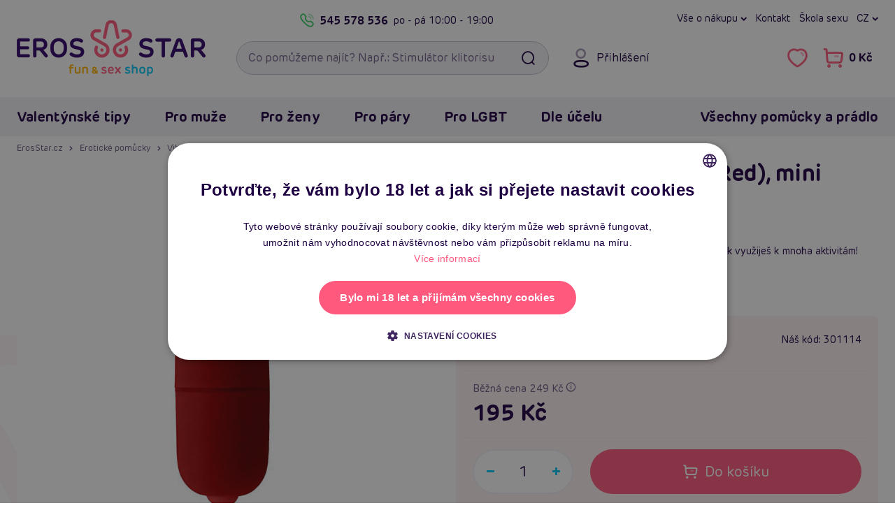

--- FILE ---
content_type: text/html; charset=UTF-8
request_url: https://www.erosstar.cz/moove-vibrating-bullet-red-mini-vibrator-na-baterie
body_size: 28772
content:

<!DOCTYPE html>
<html lang="cs">
    <head>
        <meta charset="utf-8">

        <link href="/templates/ero/fonts/ero/NewEro-400.woff2" rel="preload" as="font" type="font/woff2" crossorigin>
<link href="/templates/ero/fonts/ero/NewEro-700.woff2" rel="preload" as="font" type="font/woff2" crossorigin>
<link href="/templates/ero/fonts/icons-v1/fonts/icons.woff?cge8iq" rel="preload" as="font" type="font/woff"  crossorigin>


        <link rel="dns-prefetch" href="https://static.zdassets.com">
        <link rel="dns-prefetch" href="https://www.googletagmanager.com">
        <link rel="preconnect"   href="https://static.zdassets.com">
        <link rel="preconnect"   href="https://www.googletagmanager.com">

        

        

<title>Moove Vibrating Bullet (Red) - Mini vibrátor na baterie | ErosStar.cz</title>            <link rel="canonical" href="https://www.erosstar.cz/moove-vibrating-bullet-red-mini-vibrator-na-baterie">

    <link rel="alternate" hreflang="sk" href="https://sk.erosstar.cz/moove-vibrating-bullet-red-mini-vibrator-na-baterie">
    <link rel="alternate" hreflang="cs" href="https://www.erosstar.cz/moove-vibrating-bullet-red-mini-vibrator-na-baterie">
    <link rel="alternate" hreflang="en" href="https://en.erosstar.cz/moove-vibrating-bullet-red-mini-battery-operated-vibrator">

        <meta name="robots"      content="index, follow">
        <meta name="description" content="Všestranný malý vibrátorek využiješ k mnoha aktivitám! Stačí trocha představivosti~ ♥ ✅ Expedujeme každý den. Rychlé dodání. ⭐ Poznej své fantazie s Erosstar!">
        <meta name="keywords"    content="sexshop, vibrátor, kov, plast, sex, Mini vibrátor">
        <meta name="viewport"    content="width=device-width, initial-scale=1.0">

        <link rel="icon"             href="/templates/ero/favicon/v2/favicon.ico?v=2021" sizes="32x32">
<link rel="icon"             href="/templates/ero/favicon/v2/favicon-32x32.png?v=2021" type="image/png">
<link rel="apple-touch-icon" href="/templates/ero/favicon/v2/apple-touch-icon.png?v=2021">
<link rel="manifest"         href="/templates/ero/favicon/v2/site.webmanifest?v=2021">

<meta name="msapplication-TileColor" content="#300368">
<meta name="theme-color"             content="#300368">

<meta name="apple-mobile-web-app-title" content="ErosStar.cz">
<meta name="application-name"           content="ErosStar.cz">        
<link rel="preload stylesheet" as="style" crossorigin href="/templates/ero/plugins/fontawesome-free-6.7.2-web/css/fontawesome.min.css?v=1">
<link rel="preload stylesheet" as="style" crossorigin href="/templates/ero/plugins/fontawesome-free-6.7.2-web/css/solid.min.css?v=1">
<link rel="preload stylesheet" as="style" crossorigin href="/templates/ero/plugins/fontawesome-free-6.7.2-web/css/regular.min.css?v=1">
<link rel="preload stylesheet" as="style" crossorigin href="/templates/ero/fonts/ero/font.min.css?v=1.0.1">
<link rel="preload stylesheet" as="style" crossorigin href="/templates/ero/fonts/icons-v1/style.min.css?v=1">
<link rel="preload stylesheet" as="style" crossorigin href="/templates/ero/css/shell/core.min.css?v=1.5">
<link rel="preload stylesheet" as="style" crossorigin href="/templates/ero/css/shell/header.min.css?v=1.2">
<link rel="preload stylesheet" as="style" crossorigin href="/templates/ero/css/shell/exo.min.css?v=1">

<link rel="stylesheet" href="/templates/ero/plugins/animate/animate.min.css?v=1">
<link rel="stylesheet" href="/templates/ero/plugins/owl-carousel/owl.carousel.min.css?v=1.1.1">
<link rel="stylesheet" href="/templates/ero/css/shell/footer.min.css?v=1.2">

<link rel="stylesheet" href="/templates/ero/css/components/modals.min.css?v=1.1">
<link rel="stylesheet" href="/templates/ero/css/components/article.min.css?v=1.3">
<link rel="stylesheet" href="/templates/ero/css/components/breadcrumb.min.css?v=1.2">
<link rel="stylesheet" href="/templates/ero/css/components/product.min.css?v=1.5.1">
<link rel="stylesheet" href="/templates/ero/css/components/slider.min.css?v=1.1">

    <link rel="stylesheet" href="/templates/ero/plugins/fancybox/jquery.fancybox.min.css?v=1">
    <link rel="stylesheet" href="/templates/ero/css/components/counter.min.css?v=1">
    <link rel="stylesheet" href="/templates/ero/css/components/content.min.css?v=1.1">
    <link rel="stylesheet" href="/templates/ero/css/pages/product/detail.min.css?v=1.7.2">



        
        <script type="application/ld+json">{"@context":"https://schema.org","@graph":[{"@type":"Product","productID":7450,"name":"Moove Vibrating Bullet (Red), mini vibrátor na baterie","description":"Nejlep&scaron;&iacute; společnost&iacute; pro každou ženu je tato vibračn&iacute; kulka Moove. S touto vibračn&iacute; kulkou si můžete vychutnat 10 vibračn&iacute;ch funkc&iacute; pouh&yacute;m stisknut&iacute;m jej&iacute;ho tlač&iacute;tka na z&aacute;kladně. Je vyroben&yacute; z jemn&yacute;ch a hedv&aacute;bn&yacute;ch materi&aacute;lů, bavte se o samotě nebo ji použijte na sv&eacute;ho partnera, limitem je va&scaron;e fantazie. Disponuje svoj&iacute; kompaktn&iacute; velikost&iacute;, takže si ji můžete vz&iacute;t do kabelky. Je tak&eacute; voděodoln&yacute;, takže se jednodu&scaron;e čist&iacute;, stač&iacute; ji um&yacute;t pod horkou vodou.\r\n\r\n10 vibračn&iacute;ch funkc&iacute;\r\nDiskr&eacute;tn&iacute;\r\nVoděodoln&yacute;\r\nBez ftal&aacute;tů\r\nMateri&aacute;ly bezpečn&eacute; pro tělo\r\n3 baterie LR44 (souč&aacute;st&iacute; balen&iacute;)\r\n","positiveNotes":[],"negativeNotes":[],"manufacturer":"INTOYOU","sku":"301114","gtin":"8436583799284","image":["https://www.erosstar.cz/files/upload/382/images/301114/moove-vibrating-bullet-red-a.jpg","https://www.erosstar.cz/files/upload/382/images/301114/moove-vibrating-bullet-red-b.jpg","https://www.erosstar.cz/files/upload/382/images/301114/moove-vibrating-bullet-red-c.jpg"],"url":"https://www.erosstar.cz/moove-vibrating-bullet-red-mini-vibrator-na-baterie","offers":{"@type":"Offer","url":"https://www.erosstar.cz/moove-vibrating-bullet-red-mini-vibrator-na-baterie","price":195,"priceCurrency":"CZK","availability":"InStock","itemCondition":"NewCondition","priceValidUntil":"2026-02-25","hasMerchantReturnPolicy":{"@type":"MerchantReturnPolicy","merchantReturnLink":"https://www.erosstar.cz/rma","refundType":"FullRefund","returnPolicyCategory":"MerchantReturnFiniteReturnWindow","merchantReturnDays":"15","inStoreReturnsOffered":"True","returnFees":"FreeReturn","returnMethod":"ReturnAtKiosk","applicableCountry":"EU"}}},{"@type":"BreadcrumbList","itemListElement":[{"@type":"ListItem","position":1,"name":"ErosStar.cz","item":"https://www.erosstar.cz/"},{"@type":"ListItem","position":2,"name":"Erotické pomůcky","item":"https://www.erosstar.cz/eroticke-pomucky"},{"@type":"ListItem","position":3,"name":"Vibrátory","item":"https://www.erosstar.cz/vibratory-penisy"},{"@type":"ListItem","position":4,"name":"Mini vibrátory","item":"https://www.erosstar.cz/mini-vibratory"},{"@type":"ListItem","position":5,"name":"Moove Vibrating Bullet (Red), mini vibrátor na baterie"}]}]}</script>
	<script>
		window.dataLayer = window.dataLayer || [];
		dataLayer.push({
			"category": "Erotické pomůcky &gt; Vibrátory &gt; Mini vibrátory",
			"categoryId": 55,
			"productId": 7450,
			"productPrice_vat": 195,
			"currency": "CZK",
			"ecomm_prodid": "7450",
			"ecomm_pagetype": "product",
			"ecomm_totalvalue": 161.15,
			"ecommerce": {
				"currencyCode": "CZK",
				"detail": {
					"actionField": {"list":"Detail produktu"},
					"products": [{
						"name": "Moove Vibrating Bullet (Red), mini vibrátor na baterie",
						"id": "7450",
						"price": 161.15,
						"brand": "INTOYOU",
						"category": "Mini vibrátory"
					}]
				}
			}
		});
	</script>
	<script>
		window.dataLayer = window.dataLayer || [];
		dataLayer.push({
			"user": {
				"identification": {
					"id": null,
					"loginStatus": "Nepřihlášený",
					"email": null
				}
			}
		});
	</script>
	<script>(function(w,d,s,l,i){w[l]=w[l]||[];w[l].push({'gtm.start':
	new Date().getTime(),event:'gtm.js'});var f=d.getElementsByTagName(s)[0],
	j=d.createElement(s),dl=l!='dataLayer'?'&l='+l:'';j.async=true;j.src=
	'https://www.googletagmanager.com/gtm.js?id='+i+dl;f.parentNode.insertBefore(j,f);
	})(window,document,'script','dataLayer','GTM-WNH9FBV');</script>
	 
            </head>

    <body>
        
<noscript><iframe src="https://www.googletagmanager.com/ns.html?id=GTM-WNH9FBV" height="0" width="0" style="display:none;visibility:hidden"></iframe></noscript>
        
                
                
        <a id="jump-main-skip-link" href="#jump-main" class="btn theme-main">Přeskočit na hlavní obsah</a>

        <header id="view__header">
	<div class="header__page">
		<div class="container">
			<div class="header__container">
				<div class="row align-items-center">
					<div class="col-auto hidedesktop">
						<button class="btn btn__icon header__button menu" id="mobile_menu_button" aria-expanded="false" aria-label="Otevřít menu">
							<i class="fa fa-navicon"></i>
							<i class="fa fa-times"></i>
						</button>
					</div>

					<div class="header__logo col col-md-auto col-lg-3">
													<a href="/">
								<picture>
									<source media="(max-width: 767px)" srcset="/files/upload/382/logo/default-erosstar-mobile.png">
									<img src="/files/upload/382/logo/default-erosstar-desktop.png" alt="ErosStar.cz logo">
								</picture>
							</a>
											</div>

					<div class="header__right col-auto col-md col-lg-9">
						<div class="header__right__container row">
							<div class="header__toprow col-12 hidemobile">
								<div class="eader__toprow__container row no-gutters">
									<div class="col-6">
    <div class="header__callus">
        <a class="header__callus__phone callus link__ico" href="tel:+420545578536">
            <i class="fa fa-phone"></i>
            545 578 536
        </a>
        <span class="header__callus__hours">po - pá <span>10:00 - 19:00</span></span>
    </div>
</div>

<nav class="col-6" aria-label="Hlavní menu: Rychlá navigace">
    <div class="header__links row no-gutters">
        <div class="col-auto">
            <button class="header__dropdown" type="button" data-toggle="dropdown">
    Vše o nákupu
</button>
<div class="dropdown-menu dropdown-menu-right">
    <a class="dropdown-item" href="/jak-vypada-zasilka">Jak vypadá zásilka</a>
    <a class="dropdown-item" href="/rma">Výměna, vrácení a reklamace</a>
    <a class="dropdown-item" href="/doprava-a-platba">Druhy dopravy a ceny</a>
    <a class="dropdown-item" href="/nejcastejsi-dotazy-faq">Nejčastější dotazy (FAQ)</a>
    <a class="dropdown-item" href="/o-erosstar">Kdo je Erosstar</a>
    <a class="dropdown-item" href="/prodejny">Provozovny</a>
    <a class="dropdown-item" href="/kontakt">Kontakt</a>
</div>
        </div>

        <div class="col-auto">
            <a href="/kontakt">Kontakt</a>
        </div>

        <div class="col-auto">
            <a href="/clanky">Škola sexu</a>
        </div>

        <div class="header__regional col-auto">
            
	<button class="header__lang-switch header__dropdown" type="button" data-toggle="dropdown">
		cz
		</button>

	<div class="dropdown-menu dropdown-menu-right">
		
		<div class="header__lang-selector">
			<div class="dropdown-header">Jazyk</div>

							
    <a href="https://sk.erosstar.cz/moove-vibrating-bullet-red-mini-vibrator-na-baterie" class="dropdown-item">
        <i><img src="/templates/ero/images/lang/sk.png" alt=""></i>
        <span>Slovensky</span>
    </a>
    <a href="https://www.erosstar.cz/moove-vibrating-bullet-red-mini-vibrator-na-baterie" class="dropdown-item">
        <i><img src="/templates/ero/images/lang/cz.png" alt=""></i>
        <span>Česky</span>
    </a>
    <a href="https://en.erosstar.cz/moove-vibrating-bullet-red-mini-battery-operated-vibrator" class="dropdown-item">
        <i><img src="/templates/ero/images/lang/en.png" alt=""></i>
        <span>English</span>
    </a>
					</div>
	</div>
        </div>

    </div>
</nav>								</div>
							</div>

							<div class="header__search col-auto col-md col-xl-6">
								<form role="search"
									  action="/vyhledavani"
									  class="searchform">
									
									<input id="searchInput"
										   type="search"
										   name="search_query"
										   autocomplete="off"
										   placeholder="Co pomůžeme najít? Např.: Stimulátor klitorisu"
										   class="form-control with-button"
										   required
										   aria-label="Vyhledávací pole">
									<button type="submit" class="searchform__search btn" aria-label="Vyhledat"><i class="fa fa-fw fa-search"></i></button>
									
									<div class="searchform__clear-container">
										<button type="button" class="searchform__clear btn btn-sm-narrow" aria-label="Smazat"><i class="fa fa-times"></i></button>
									</div>
								</form>

															</div>

							<div class="col col-auto col-xl-6">
								<div class="header__controls no-gutters">
									<div class="header__controls__item header__login col-auto hidemobile">
    
<button class="btn btn__icon header__button login"
		data-toggle="modal"
		data-target="#loginModal">

	<i class="fa fa-user"></i>
	<span class="header__button__desc">Přihlášení</span>
</button>

</div>

<div class="col-auto">
    <div class="header__controls__right row no-gutters">
        <div class="header__controls__item col-auto hidedesktop">
            <button class="btn btn__icon header__button search" id="btn_searchexpand" aria-expanded="false" aria-label="Otevřít vyhledávání">
                <i class="fa fa-search"></i>
            </button>
        </div>
        
        <div class="header__controls__item header__favorite col-auto hidemobile">
            <a href="/oblibene-produkty"
    class="btn btn__icon header__button"
    aria-label="Zobrazit vámi označené položky To se mi líbí">
    <i class="fa fa-heart-o" aria-hidden="true"></i>
    
    <span class="header__button__counter favCount ">0</span>
</a>

<div class="balloon__tip">
    <!-- <i class="balloon__i"></i> -->
    
    <a class="balloon__header"
        href="/oblibene-produkty"
        aria-label="Zobrazit vámi označené položky To se mi líbí">

        <span class="balloon__header__inner">
            Oblíbené produkty
            <span class="favCount badge">0</span>
        </span>
    </a>

    <div class="balloon__inner">
        <div class="balloon__cart">
            
<div class="alert alert-info">
	Nemáte přidané žádné produkty mezi oblíbenými.
</div>

        </div>
    </div>
</div>
        </div>
            
        
        <div class="header__controls__item header__basket col-auto">
            <a href="/nakupni-kosik" class="btn btn__icon header__button cart" aria-label="Přejít do nákupního košíku">
    <i class="fa fa-shopping-cart"></i>
    <span class="header__button__desc cartPrice hidemobile">0 Kč</span>
    <span class="header__button__counter cartCountProducts ">0</span>
</a>

<div class="balloon__tip hidemobile">
    <!-- <i class="balloon__i"></i> -->

    <a class="balloon__header"
        href="/nakupni-kosik">

        <span class="balloon__header__inner">
            Nákupní košík
            <span class="cartCountProducts badge">0</span>
        </span>
    </a>

    <div class="balloon__inner">
        <div class="balloon__cart">
                
<div class="balloon__note">
    <i>Váš košík je zatím prázdný.</i>
</div>


<div class="balloon__shipping balloon__desc-list__container">
    <div class="balloon__desc-list__header">Způsoby doručení</div>

    <dl class="balloon__desc-list">
                    <div class="balloon__desc-item">
                <dt class="balloon__desc-title">osobní odběr na prodejně Brno</dt>
                <dd class="balloon__desc-value free">
                                            Zdarma
                                    </dd>
            </div>
                    <div class="balloon__desc-item">
                <dt class="balloon__desc-title">osobní odběr na prodejně Žďár</dt>
                <dd class="balloon__desc-value free">
                                            Zdarma
                                    </dd>
            </div>
                    <div class="balloon__desc-item">
                <dt class="balloon__desc-title">výdejní místo Balíkovna</dt>
                <dd class="balloon__desc-value">
                                            49 Kč
                                    </dd>
            </div>
                    <div class="balloon__desc-item">
                <dt class="balloon__desc-title">výdejní místo Zásilkovna</dt>
                <dd class="balloon__desc-value">
                                            49 Kč
                                    </dd>
            </div>
                    <div class="balloon__desc-item">
                <dt class="balloon__desc-title">výdejní místo DPD</dt>
                <dd class="balloon__desc-value">
                                            49 Kč
                                    </dd>
            </div>
            </dl>

    <div class="balloon__note">Doprava zdarma od 999 Kč</div>
</div>


        </div>
    </div>
</div>        </div>
    </div>
</div>								</div>
							</div>
						</div>
					</div>
				</div>

				<div id="searchDiv"
					 tabindex="0"
					 class="searchDiv box">
				</div>
			</div>
		</div>
		
		
	
					
					
					
					
					
					
		
				
<div id="navbarNavDropdown" class="container-outer exo">
	<div class="exo__wrapper">
		<div class="container relative">
			<div class="exo__header row align-items-center justify-content-between hidedesktop">
				<div class="col-auto row no-gutters align-items-center">
					<div class="col-auto">
						
	<button class="header__lang-switch header__dropdown" type="button" data-toggle="dropdown">
		cz
		</button>

	<div class="dropdown-menu dropdown-menu-right">
		
		<div class="header__lang-selector">
			<div class="dropdown-header">Jazyk</div>

							
    <a href="https://sk.erosstar.cz/moove-vibrating-bullet-red-mini-vibrator-na-baterie" class="dropdown-item">
        <i><img src="/templates/ero/images/lang/sk.png" alt=""></i>
        <span>Slovensky</span>
    </a>
    <a href="https://www.erosstar.cz/moove-vibrating-bullet-red-mini-vibrator-na-baterie" class="dropdown-item">
        <i><img src="/templates/ero/images/lang/cz.png" alt=""></i>
        <span>Česky</span>
    </a>
    <a href="https://en.erosstar.cz/moove-vibrating-bullet-red-mini-battery-operated-vibrator" class="dropdown-item">
        <i><img src="/templates/ero/images/lang/en.png" alt=""></i>
        <span>English</span>
    </a>
					</div>
	</div>
					</div>
					<div class="header__controls__item header__login col-auto">
						
<button class="btn btn__icon header__button login"
		data-toggle="modal"
		data-target="#loginModal">

	<i class="fa fa-user"></i>
	<span class="header__button__desc">Přihlášení</span>
</button>

					</div>

									</div>

				<div class="col-auto row no-gutters">
					<div class="header__controls__item header__favorite col-auto">
						<a href="/oblibene-produkty"
    class="btn btn__icon header__button"
    aria-label="Zobrazit vámi označené položky To se mi líbí">
    <i class="fa fa-heart-o" aria-hidden="true"></i>
    
    <span class="header__button__counter favCount ">0</span>
</a>

					</div>

									</div>
			</div>

			<div class="row">
				<div class="col">
					<nav class="exo__container row" aria-label="Hlavní menu: Všechny kategorie">
						<div class="col-md-auto">
							<div class="row">
								
																	<div class="col-md-auto">
										<ul class="nav exo__menu">
    <li class="exo__menu__item">
        <a class="menu__header exo__tab collapse-trigger" href="/valentynske-darky">
	Valentýnské tipy	<i class="fa fa-chevron-down"></i>
</a>


<div class="exo__dropdown">
	<div class="row no-gutters">
        <div class="col-12 col-xl-9">
            <div class="exo__content">
                <div class="row no-gutters">

                    <div class="col-12 col-xl-9">
                        <div class="exo__main">
    <!-- Menu list container -->
    <div class="exo__dropdown__header">
        <a class="exo__dropdown__header__link"
           href="/valentynske-darky">
            <span class="exo__dropdown__header__title au-h hidemobile">Valentýnské tipy</span>
            <span class="exo__dropdown__header__more au au-h">Zobrazit vše <i class="fa fa-chevron-right"></i></span>
        </a>
    </div>


    <ul class="exo__list list text">

        <li class="exo__list__item list__item">
            <a href="/darky-pro-zeny" class="exo__link__img box padding-box">
                <img loading="lazy" src="/files/upload/382/kategorie/155.jpg" alt="Dárky pro ženy">
            </a>

            <a href="/darky-pro-zeny"
               class="exo__link__main au-h text-truncate">

                Dárky pro ženy            </a>


        </li>
        <li class="exo__list__item list__item">
            <a href="/darky-pro-muze" class="exo__link__img box padding-box">
                <img loading="lazy" src="/files/upload/382/kategorie/154.jpg" alt="Dárky pro muže">
            </a>

            <a href="/darky-pro-muze"
               class="exo__link__main au-h text-truncate">

                Dárky pro muže            </a>


        </li>
        <li class="exo__list__item list__item">
            <a href="/darky-pro-pary" class="exo__link__img box padding-box">
                <img loading="lazy" src="/files/upload/382/kategorie/156.jpg" alt="Dárky pro páry">
            </a>

            <a href="/darky-pro-pary"
               class="exo__link__main au-h text-truncate">

                Dárky pro páry            </a>


        </li>
        <li class="exo__list__item list__item">
            <a href="/darkove-sady" class="exo__link__img box padding-box">
                <img loading="lazy" src="/files/upload/382/kategorie/238.jpg" alt="Dárkové sady">
            </a>

            <a href="/darkove-sady"
               class="exo__link__main au-h text-truncate">

                Dárkové sady            </a>


        </li>

    </ul>
</div>                    </div>

                    <div class="col-12 col-xl-3">
                        <div class="exo__brands">
	<div class="exo__dropdown__header">
		TOP Značky
	</div>

	<ul class="exo__brands__list">
		<li class="exo__brand">
		
			<a href="/znacka/womanizer" class="exo__brand__img padding-box">
				<img loading="lazy" src="/files/upload/382/vyrobci/womanizer.png" alt="Womanizer">
			</a>
		</li>
		<li class="exo__brand">
		
			<a href="/znacka/satisfyer" class="exo__brand__img padding-box">
				<img loading="lazy" src="/files/upload/382/vyrobci/satisfyer_wide.png" alt="Satisfyer">
			</a>
		</li>
		<li class="exo__brand">
		
			<a href="/znacka/passion" class="exo__brand__img padding-box">
				<img loading="lazy" src="/files/upload/382/vyrobci/passion-wide.png" alt="Passion">
			</a>
		</li>
		<li class="exo__brand">
		
			<a href="/znacka/fleshlight" class="exo__brand__img padding-box">
				<img loading="lazy" src="/files/upload/382/vyrobci/fl.png" alt="Fleshlight">
			</a>
		</li>
		<li class="exo__brand">
		
			<a href="/znacka/svakom" class="exo__brand__img padding-box">
				<img loading="lazy" src="/files/upload/382/vyrobci/svakom.jpg" alt="Svakom">
			</a>
		</li>
	</ul>

	<a class="text-secondary au-h" href="/znacky">
		všechny značky <i class="fa fa-chevrone-right"></i>
	</a>
</div>                    </div>

                    <div class="col-12">
                        <div class="exo__dropdown__footer">

	<div class="list-view">
		<ul class="nav">

			<li class="list-view__item">
				<a href="/valentynske-darky?newsitem=1" class="exo__dropdown__link box">
					Novinky
				</a>
			</li>


		</ul>
	</div>

</div>                    </div>

                </div>
            </div>
        </div>

        <div class="exo__product col-12 col-md-3">
            <!-- Product tip -->
            


<article class="product default box">
    <div class="product__top">
        <!-- Image container -->
        <a href="/lovetoy-training-master-double-stroker-pussy-anus" title="Umělá vagína + anál LoveToy Training Master Double Stroker" class="product__image">
            <img class="product__thumb" loading="lazy" src="/files/upload/382/images/300557/lovetoy-training-master-pussy-anus_2024.jpg" alt="Umělá vagína + anál LoveToy Training Master Double Stroker">
        </a>

        <!-- Ribbons container -->
        

<ul class="product__ribbons">
    
    
    
                                        <li class="ribbon" style="background-color: #0e9e8b;">Tip na dárek</li>
                                                <li class="ribbon" style="background-color: #c71818;">Bestseller</li>
                        
            <li class="ribbon rating">4.5 <i class="fa fa-star"></i></li>
    </ul>
        <!-- Sale container -->
        <div class="product__top-right">
                                    <button aria-label="Přidat do oblíbených - Umělá vagína + anál LoveToy Training Master Double Stroker" data-id="6330" id="fav6330" class="product__btn-misc js-product-misc favorite"><i class="fa fa-heart"></i></button>
        </div>

        
            </div>

    <!-- Title max height container -->
    <div class="product__title">
        <a href="/lovetoy-training-master-double-stroker-pussy-anus"
            title="Umělá vagína + anál LoveToy Training Master Double Stroker"
            class="au-h">
            
            <strong>Umělá vagína + anál LoveToy Training Master Double Stroker</strong>
        </a>
    </div>

    <!-- Controls container -->
    <div class="product-price-cont row no-gutters justify-content-between align-items-center mb-3">
        <div class="col-12">
                <span class="stock"><i class="fa fa-check"></i> Skladem</span>
        </div>


        <div class="col-auto">
            <div class="price">
            
        
        <div class="price__now">
            <strong>595 Kč</strong>
        </div>
    </div>        </div>


        <div class="col-auto">
                <button onclick="addItemToCart(6330)"
            class="btn theme-main productItemList"
            aria-label="Do košíku - Umělá vagína + anál LoveToy Training Master Double Stroker">

            <i id="btni6330" class="fa fa-shopping-cart"></i>
            <span>Do košíku</span>
    </button>

        </div>
    </div>

    <p class="product__desc">Oboustranný trenážér sexuální výdrže. Dva různé otvory můžeš střídat dle vlastní chuti. Vnitřní intenzivní textura. Super materiál, který se blíží skutečnému pocitu. Voděodolné. Vnější pevný obal s příjemnou vložkou.</p>

    <div class="hashtags pills-list">
        <ul class="nav">
                            <li class="pills-list__item">
                    <div class="pill-line theme-misc">#masturbátor</div>
                </li>
                            <li class="pills-list__item">
                    <div class="pill-line theme-misc">#masturbace</div>
                </li>
                            <li class="pills-list__item">
                    <div class="pill-line theme-misc">#umělá vagina</div>
                </li>
                    </ul>
    </div>
</article>
        </div>
    </div>
</div>    </li>
    <li class="exo__menu__item">
        <a class="menu__header exo__tab collapse-trigger" href="/eroticke-pomucky-pro-muze">
	Pro muže	<i class="fa fa-chevron-down"></i>
</a>


<div class="exo__dropdown">
	<div class="row no-gutters">
        <div class="col-12 col-xl-9">
            <div class="exo__content">
                <div class="row no-gutters">

                    <div class="col-12 col-xl-9">
                        <div class="exo__main">
    <!-- Menu list container -->
    <div class="exo__dropdown__header">
        <a class="exo__dropdown__header__link"
           href="/eroticke-pomucky-pro-muze">
            <span class="exo__dropdown__header__title au-h hidemobile">Erotické pomůcky a hračky pro muže</span>
            <span class="exo__dropdown__header__more au au-h">Zobrazit vše <i class="fa fa-chevron-right"></i></span>
        </a>
    </div>


    <ul class="exo__list list text">

        <li class="exo__list__item list__item">
            <a href="/realisticke-silikonove-panny-torza" class="exo__link__img box padding-box">
                <img loading="lazy" src="/files/upload/382/kategorie/177.jpg" alt="Silikonové (realistické) panny a torza">
            </a>

            <a href="/realisticke-silikonove-panny-torza"
               class="exo__link__main au-h text-truncate">

                Realistické panny a torza            </a>


        </li>
        <li class="exo__list__item list__item">
            <a href="/nafukovaci-panny" class="exo__link__img box padding-box">
                <img loading="lazy" src="/files/upload/382/kategorie/8.jpg" alt="Nafukovací panny">
            </a>

            <a href="/nafukovaci-panny"
               class="exo__link__main au-h text-truncate">

                Nafukovací panny            </a>


        </li>
        <li class="exo__list__item list__item">
            <a href="/afrodiziaka-pro-muze" class="exo__link__img box padding-box">
                <img loading="lazy" src="/files/upload/382/kategorie/139.jpg" alt="Afrodiziaka pro muže">
            </a>

            <a href="/afrodiziaka-pro-muze"
               class="exo__link__main au-h text-truncate">

                Afrodiziaka            </a>


            <div class="exo__link__subs">
                 <a class="au-h" href="/podpora-erekce">na erekci</a><span>,&nbsp;</span> <a class="au-h" href="/spanelske-musky">Španělské mušky</a><span>,&nbsp;</span> <a class="au-h" href="/zvyseni-libida">libido</a>            </div>
        </li>
        <li class="exo__list__item list__item">
            <a href="/analni-pomucky-pro-muze" class="exo__link__img box padding-box">
                <img loading="lazy" src="/files/upload/382/kategorie/38.jpg" alt="Anální pomůcky pro muže">
            </a>

            <a href="/analni-pomucky-pro-muze"
               class="exo__link__main au-h text-truncate">

                Anální pomůcky            </a>


            <div class="exo__link__subs">
                 <a class="au-h" href="/analni-koliky">kolíky</a><span>,&nbsp;</span> <a class="au-h" href="/analni-kulicky-korale">kuličky</a><span>,&nbsp;</span> <a class="au-h" href="/klystyr-analni-sprchy">klystýr</a><span>,&nbsp;</span> <a class="au-h" href="/masaz-prostaty">na prostatu</a>            </div>
        </li>
        <li class="exo__list__item list__item">
            <a href="/bdsm-pouta-bice-roubiky" class="exo__link__img box padding-box">
                <img loading="lazy" src="/files/upload/382/kategorie/97-new.png" alt="BDSM pomůcky a sady">
            </a>

            <a href="/bdsm-pouta-bice-roubiky"
               class="exo__link__main au-h text-truncate">

                BDSM pomůcky a sady            </a>


            <div class="exo__link__subs">
                 <a class="au-h" href="/bice-placacky">biče</a><span>,&nbsp;</span> <a class="au-h" href="/bondazni-sady">bondážní sady</a><span>,&nbsp;</span> <a class="au-h" href="/pouta">pouta</a><span>,&nbsp;</span> <a class="au-h" href="/klinik-klystyr">klinik</a><span>,&nbsp;</span> <a class="au-h" href="/roubiky">roubíky</a><span>,&nbsp;</span> <a class="au-h" href="/simratka">šimrátka</a>            </div>
        </li>
        <li class="exo__list__item list__item">
            <a href="/electro-sex" class="exo__link__img box padding-box">
                <img loading="lazy" src="/files/upload/382/kategorie/46-new.png" alt="Elektro sex">
            </a>

            <a href="/electro-sex"
               class="exo__link__main au-h text-truncate">

                Elektro sex            </a>


        </li>
        <li class="exo__list__item list__item">
            <a href="/erekcni-krouzky" class="exo__link__img box padding-box">
                <img loading="lazy" src="/files/upload/382/kategorie/40-new.png" alt="Erekční kroužky">
            </a>

            <a href="/erekcni-krouzky"
               class="exo__link__main au-h text-truncate">

                Erekční kroužky            </a>


            <div class="exo__link__subs">
                 <a class="au-h" href="/nevibracni-erekcni-krouzky">nevibrační</a><span>,&nbsp;</span> <a class="au-h" href="/vibracni-erekcni-krouzky">vibrační</a>            </div>
        </li>
        <li class="exo__list__item list__item">
            <a href="/feromony-pro-muze" class="exo__link__img box padding-box">
                <img loading="lazy" src="/files/upload/382/kategorie/221.jpg" alt="Feromony pro muže">
            </a>

            <a href="/feromony-pro-muze"
               class="exo__link__main au-h text-truncate">

                Feromony pro muže            </a>


        </li>
        <li class="exo__list__item list__item">
            <a href="/klinik-klystyr" class="exo__link__img box padding-box">
                <img loading="lazy" src="/files/upload/382/kategorie/73-new.png" alt="Klinik, klystýr">
            </a>

            <a href="/klinik-klystyr"
               class="exo__link__main au-h text-truncate">

                Klinik, klystýr            </a>


            <div class="exo__link__subs">
                 <a class="au-h" href="/gynekologicka-a-analni-zrcadla">zrcadla</a><span>,&nbsp;</span> <a class="au-h" href="/klystyr-analni-sprchy">klystýr</a>            </div>
        </li>
        <li class="exo__list__item list__item">
            <a href="/kondomy" class="exo__link__img box padding-box">
                <img loading="lazy" src="/files/upload/382/kategorie/22.jpg" alt="Kondomy">
            </a>

            <a href="/kondomy"
               class="exo__link__main au-h text-truncate">

                Kondomy            </a>


            <div class="exo__link__subs">
                 <a class="au-h" href="/xxl-extra-velke-kondomy">XXL</a><span>,&nbsp;</span> <a class="au-h" href="/ochucene-kondomy">ochucené</a><span>,&nbsp;</span> <a class="au-h" href="/standardni-klasicke-kondomy">klasické</a><span>,&nbsp;</span> <a class="au-h" href="/ultra-tenke-kondomy">tenké</a>            </div>
        </li>
        <li class="exo__list__item list__item">
            <a href="/lubrikacni-gely" class="exo__link__img box padding-box">
                <img loading="lazy" src="/files/upload/382/kategorie/42-new.png" alt="Lubrikační gely">
            </a>

            <a href="/lubrikacni-gely"
               class="exo__link__main au-h text-truncate">

                Lubrikační gely            </a>


            <div class="exo__link__subs">
                 <a class="au-h" href="/lubrikacni-gely-na-vodni-bazi">vodní</a><span>,&nbsp;</span> <a class="au-h" href="/silikonove-lubrikacni-gely">silikonové</a><span>,&nbsp;</span> <a class="au-h" href="/lubrikacni-gely-na-analni-sex">anální</a>            </div>
        </li>
        <li class="exo__list__item list__item">
            <a href="/navleky-na-penis-varlata-a-prsty" class="exo__link__img box padding-box">
                <img loading="lazy" src="/files/upload/382/kategorie/210-new.png" alt="Návleky na penis, varlata a prsty">
            </a>

            <a href="/navleky-na-penis-varlata-a-prsty"
               class="exo__link__main au-h text-truncate">

                Návleky na penis, varlata a prsty            </a>


            <div class="exo__link__subs">
                 <a class="au-h" href="/navleky-na-penis">na penis</a><span>,&nbsp;</span> <a class="au-h" href="/navleky-na-prsty">na prsty</a><span>,&nbsp;</span> <a class="au-h" href="/navleky-na-varlata">na varlata</a>            </div>
        </li>
        <li class="exo__list__item list__item">
            <a href="/panske-eroticke-pradlo" class="exo__link__img box padding-box">
                <img loading="lazy" src="/files/upload/382/kategorie/75.jpg" alt="Pánské erotické prádlo">
            </a>

            <a href="/panske-eroticke-pradlo"
               class="exo__link__main au-h text-truncate">

                Pánské erotické prádlo            </a>


            <div class="exo__link__subs">
                 <a class="au-h" href="/guma-a-latex-pro-muze">guma a latex</a><span>,&nbsp;</span> <a class="au-h" href="/tanga-a-boxerky">tanga a boxerky</a><span>,&nbsp;</span> <a class="au-h" href="/panska-tilka-a-body">tílka</a>            </div>
        </li>
        <li class="exo__list__item list__item">
            <a href="/dute-pripinaci-penisy" class="exo__link__img box padding-box">
                <img loading="lazy" src="/files/upload/382/kategorie/24.jpg" alt="Strap on duté penisy">
            </a>

            <a href="/dute-pripinaci-penisy"
               class="exo__link__main au-h text-truncate">

                Strap on duté penisy            </a>


        </li>
        <li class="exo__list__item list__item">
            <a href="/sukaci-stroje-pro-muze" class="exo__link__img box padding-box">
                <img loading="lazy" src="/files/upload/382/kategorie/291.jpg" alt="Šukací stroje pro muže">
            </a>

            <a href="/sukaci-stroje-pro-muze"
               class="exo__link__main au-h text-truncate">

                Šukací stroje            </a>


        </li>
        <li class="exo__list__item list__item">
            <a href="/vaginy-masturbatory" class="exo__link__img box padding-box">
                <img loading="lazy" src="/files/upload/382/kategorie/10-new2.png" alt="Umělé vagíny a masturbátory">
            </a>

            <a href="/vaginy-masturbatory"
               class="exo__link__main au-h text-truncate">

                Umělé vagíny a masturbátory            </a>


            <div class="exo__link__subs">
                 <a class="au-h" href="/masturbatory-fleshlight">Fleshlight</a><span>,&nbsp;</span> <a class="au-h" href="/vibracni-vaginy-a-masturbatory">vibrační</a><span>,&nbsp;</span> <a class="au-h" href="/realisticka-torza">torza</a><span>,&nbsp;</span> <a class="au-h" href="/masturbatory-pro-muze">klasické</a>            </div>
        </li>
        <li class="exo__list__item list__item">
            <a href="/vakuove-pumpy-pro-muze" class="exo__link__img box padding-box">
                <img loading="lazy" src="/files/upload/382/kategorie/11.jpg" alt="Vakuové pumpy pro muže">
            </a>

            <a href="/vakuove-pumpy-pro-muze"
               class="exo__link__main au-h text-truncate">

                Vakuové pumpy pro muže            </a>


        </li>
        <li class="exo__list__item list__item">
            <a href="/vibratory-pro-muze" class="exo__link__img box padding-box">
                <img loading="lazy" src="/files/upload/382/kategorie/209.jpg" alt="Vibrátory pro muže">
            </a>

            <a href="/vibratory-pro-muze"
               class="exo__link__main au-h text-truncate">

                Vibrátory pro muže            </a>


            <div class="exo__link__subs">
                            </div>
        </li>
        <li class="exo__list__item list__item">
            <a href="/zvetseni-penisu" class="exo__link__img box padding-box">
                <img loading="lazy" src="/files/upload/382/kategorie/59.jpg" alt="Zvětšení penisu">
            </a>

            <a href="/zvetseni-penisu"
               class="exo__link__main au-h text-truncate">

                Zvětšení penisu            </a>


            <div class="exo__link__subs">
                            </div>
        </li>

    </ul>
</div>                    </div>

                    <div class="col-12 col-xl-3">
                        <div class="exo__brands">
	<div class="exo__dropdown__header">
		TOP Značky
	</div>

	<ul class="exo__brands__list">
		<li class="exo__brand">
		
			<a href="/znacka/male-edge" class="exo__brand__img padding-box">
				<img loading="lazy" src="/files/upload/382/vyrobci/maleedge.png" alt="Male Edge">
			</a>
		</li>
		<li class="exo__brand">
		
			<a href="/znacka/kokos" class="exo__brand__img padding-box">
				<img loading="lazy" src="/files/upload/382/vyrobci/kokos.jpg" alt="Kokos">
			</a>
		</li>
		<li class="exo__brand">
		
			<a href="/znacka/hueman" class="exo__brand__img padding-box">
				<img loading="lazy" src="/files/upload/382/vyrobci/hueman.jpg" alt="Hueman">
			</a>
		</li>
		<li class="exo__brand">
		
			<a href="/znacka/fleshlight" class="exo__brand__img padding-box">
				<img loading="lazy" src="/files/upload/382/vyrobci/fl.png" alt="Fleshlight">
			</a>
		</li>
	</ul>

	<a class="text-secondary au-h" href="/znacky">
		všechny značky <i class="fa fa-chevrone-right"></i>
	</a>
</div>                    </div>

                    <div class="col-12">
                        <div class="exo__dropdown__footer">

	<div class="list-view">
		<ul class="nav">

			<li class="list-view__item">
				<a href="/eroticke-pomucky-pro-muze?newsitem=1" class="exo__dropdown__link box">
					Novinky
				</a>
			</li>

				<li class="list-view__item">
				<a href="/darky-pro-muze" class="exo__dropdown__link box">
					Dárky pro muže
				</a>
			</li>
	
		</ul>
	</div>

</div>                    </div>

                </div>
            </div>
        </div>

        <div class="exo__product col-12 col-md-3">
            <!-- Product tip -->
            


<article class="product default box">
    <div class="product__top">
        <!-- Image container -->
        <a href="/jamyjob-cyclone-automatic-vagina-masturbator-rotacni-masturbator-pro-muze" title="JamyJob Cyclone Automatic Vagina Masturbator, rotační masturbátor pro muže" class="product__image">
            <img class="product__thumb" loading="lazy" src="/files/upload/382/images/302143/img_197026_bdaa7b269a8bd73f330fca4bf6d839ef_1_.jpg" alt="JamyJob Cyclone Automatic Vagina Masturbator, rotační masturbátor pro muže">
        </a>

        <!-- Ribbons container -->
        

<ul class="product__ribbons">
    
    
    
                                        <li class="ribbon" style="background-color: #0e9e8b;">Tip na dárek</li>
                        
    </ul>
        <!-- Sale container -->
        <div class="product__top-right">
                                    <button aria-label="Přidat do oblíbených - JamyJob Cyclone Automatic Vagina Masturbator, rotační masturbátor pro muže" data-id="8937" id="fav8937" class="product__btn-misc js-product-misc favorite"><i class="fa fa-heart"></i></button>
        </div>

        
            </div>

    <!-- Title max height container -->
    <div class="product__title">
        <a href="/jamyjob-cyclone-automatic-vagina-masturbator-rotacni-masturbator-pro-muze"
            title="JamyJob Cyclone Automatic Vagina Masturbator, rotační masturbátor pro muže"
            class="au-h">
            
            <strong>JamyJob Cyclone Automatic Vagina Masturbator, rotační masturbátor pro muže</strong>
        </a>
    </div>

    <!-- Controls container -->
    <div class="product-price-cont row no-gutters justify-content-between align-items-center mb-3">
        <div class="col-12">
                <span class="stock"><i class="fa fa-check"></i> Skladem</span>
        </div>


        <div class="col-auto">
            <div class="price">
            
        
        <div class="price__now">
            <strong>2 195 Kč</strong>
        </div>
    </div>        </div>


        <div class="col-auto">
                <button onclick="addItemToCart(8937)"
            class="btn theme-main productItemList"
            aria-label="Do košíku - JamyJob Cyclone Automatic Vagina Masturbator, rotační masturbátor pro muže">

            <i id="btni8937" class="fa fa-shopping-cart"></i>
            <span>Do košíku</span>
    </button>

        </div>
    </div>

    <p class="product__desc">Moderní mastubátor ve tvaru úst pro intenzivní stimulaci. Snadná údržba.</p>

    <div class="hashtags pills-list">
        <ul class="nav">
                            <li class="pills-list__item">
                    <div class="pill-line theme-misc">#penis mastubátor</div>
                </li>
                            <li class="pills-list__item">
                    <div class="pill-line theme-misc">#mužská stimulace</div>
                </li>
                            <li class="pills-list__item">
                    <div class="pill-line theme-misc">#deset režimů</div>
                </li>
                    </ul>
    </div>
</article>
        </div>
    </div>
</div>    </li>
    <li class="exo__menu__item">
        <a class="menu__header exo__tab collapse-trigger" href="/eroticke-pomucky-pro-zeny">
	Pro ženy	<i class="fa fa-chevron-down"></i>
</a>


<div class="exo__dropdown">
	<div class="row no-gutters">
        <div class="col-12 col-xl-9">
            <div class="exo__content">
                <div class="row no-gutters">

                    <div class="col-12 col-xl-9">
                        <div class="exo__main">
    <!-- Menu list container -->
    <div class="exo__dropdown__header">
        <a class="exo__dropdown__header__link"
           href="/eroticke-pomucky-pro-zeny">
            <span class="exo__dropdown__header__title au-h hidemobile">Erotické pomůcky a hračky pro ženy</span>
            <span class="exo__dropdown__header__more au au-h">Zobrazit vše <i class="fa fa-chevron-right"></i></span>
        </a>
    </div>


    <ul class="exo__list list text">

        <li class="exo__list__item list__item">
            <a href="/nafukovaci-panaci" class="exo__link__img box padding-box">
                <img loading="lazy" src="/files/upload/382/kategorie/176.jpg" alt="Nafukovací panáci">
            </a>

            <a href="/nafukovaci-panaci"
               class="exo__link__main au-h text-truncate">

                Nafukovací panáci            </a>


        </li>
        <li class="exo__list__item list__item">
            <a href="/afrodiziaka-pro-zeny" class="exo__link__img box padding-box">
                <img loading="lazy" src="/files/upload/382/kategorie/139.jpg" alt="Afrodiziaka pro ženy">
            </a>

            <a href="/afrodiziaka-pro-zeny"
               class="exo__link__main au-h text-truncate">

                Afrodiziaka            </a>


            <div class="exo__link__subs">
                 <a class="au-h" href="/spanelske-musky">Španělské mušky</a><span>,&nbsp;</span> <a class="au-h" href="/zvyseni-libida">libido</a>            </div>
        </li>
        <li class="exo__list__item list__item">
            <a href="/analni-pomucky-pro-zeny" class="exo__link__img box padding-box">
                <img loading="lazy" src="/files/upload/382/kategorie/38.jpg" alt="Anální pomůcky pro ženy">
            </a>

            <a href="/analni-pomucky-pro-zeny"
               class="exo__link__main au-h text-truncate">

                Anální pomůcky            </a>


            <div class="exo__link__subs">
                 <a class="au-h" href="/analni-koliky">kolíky</a><span>,&nbsp;</span> <a class="au-h" href="/analni-kulicky-korale">kuličky</a><span>,&nbsp;</span> <a class="au-h" href="/klystyr-analni-sprchy">klystýr</a>            </div>
        </li>
        <li class="exo__list__item list__item">
            <a href="/bdsm-pouta-bice-roubiky" class="exo__link__img box padding-box">
                <img loading="lazy" src="/files/upload/382/kategorie/97-new.png" alt="BDSM pomůcky a sady">
            </a>

            <a href="/bdsm-pouta-bice-roubiky"
               class="exo__link__main au-h text-truncate">

                BDSM pomůcky a sady            </a>


            <div class="exo__link__subs">
                 <a class="au-h" href="/bice-placacky">biče</a><span>,&nbsp;</span> <a class="au-h" href="/bondazni-sady">bondážní sady</a><span>,&nbsp;</span> <a class="au-h" href="/pouta">pouta</a><span>,&nbsp;</span> <a class="au-h" href="/klinik-klystyr">klinik</a><span>,&nbsp;</span> <a class="au-h" href="/roubiky">roubíky</a><span>,&nbsp;</span> <a class="au-h" href="/simratka">šimrátka</a>            </div>
        </li>
        <li class="exo__list__item list__item">
            <a href="/dilda-penisy" class="exo__link__img box padding-box">
                <img loading="lazy" src="/files/upload/382/kategorie/117-new3.png" alt="Dilda, penisy">
            </a>

            <a href="/dilda-penisy"
               class="exo__link__main au-h text-truncate">

                Dilda, penisy            </a>


            <div class="exo__link__subs">
                 <a class="au-h" href="/klasicka-dilda">klasická</a><span>,&nbsp;</span> <a class="au-h" href="/xxl-dilda">XXL</a><span>,&nbsp;</span> <a class="au-h" href="/fantasy-dilda">fantasy</a>            </div>
        </li>
        <li class="exo__list__item list__item">
            <a href="/eroticke-pradlo" class="exo__link__img box padding-box">
                <img loading="lazy" src="/files/upload/382/kategorie/32-new.png" alt="Erotické prádlo a oblečení">
            </a>

            <a href="/eroticke-pradlo"
               class="exo__link__main au-h text-truncate">

                Erotické prádlo a oblečení            </a>


            <div class="exo__link__subs">
                 <a class="au-h" href="/bodystocking-a-overaly">bodystocking</a><span>,&nbsp;</span> <a class="au-h" href="/damske-korzety">korzety</a><span>,&nbsp;</span> <a class="au-h" href="/babydoll-nocni-kosilky">Košilky a babydoll</a><span>,&nbsp;</span> <a class="au-h" href="/latex-a-vinyl-pro-zeny">Latex a vinyl oblečení</a><span>,&nbsp;</span> <a class="au-h" href="/eroticke-ozdoby-doplnky">Ozdoby</a><span>,&nbsp;</span> <a class="au-h" href="/panske-eroticke-pradlo">Pánské erotické prádlo</a><span>,&nbsp;</span> <a class="au-h" href="/paruky">Paruky</a><span>,&nbsp;</span> <a class="au-h" href="/podvazky-a-podvazkove-pasy">Podvazky a podvazkové pásy</a><span>,&nbsp;</span> <a class="au-h" href="/damske-puncochy-puncochace">Punčochy a punčocháče</a><span>,&nbsp;</span> <a class="au-h" href="/damske-saty-minisaty">Šaty a minišaty</a><span>,&nbsp;</span> <a class="au-h" href="/eroticke-kostymy">kostýmky</a><span>,&nbsp;</span> <a class="au-h" href="/soupravy-damskeho-pradla">Soupravy prádla</a><span>,&nbsp;</span> <a class="au-h" href="/damske-kalhotky-tanga">Tanga a kalhotky</a>            </div>
        </li>
        <li class="exo__list__item list__item">
            <a href="/eroticke-sperky-doplnky" class="exo__link__img box padding-box">
                <img loading="lazy" src="/files/upload/382/kategorie/86-new.png" alt="Erotické šperky, doplňky">
            </a>

            <a href="/eroticke-sperky-doplnky"
               class="exo__link__main au-h text-truncate">

                Erotické šperky, doplňky            </a>


            <div class="exo__link__subs">
                 <a class="au-h" href="/intimni-sperky-ozdoby">šperky</a><span>,&nbsp;</span> <a class="au-h" href="/ozdoby-na-krk-obojky">obojky</a><span>,&nbsp;</span> <a class="au-h" href="/sexy-rukavicky-navleky">rukavičky</a><span>,&nbsp;</span> <a class="au-h" href="/masky-skrabosky">masky</a>            </div>
        </li>
        <li class="exo__list__item list__item">
            <a href="/eroticky-nabytek" class="exo__link__img box padding-box">
                <img loading="lazy" src="/files/upload/382/kategorie/108-new.png" alt="Erotický nábytek">
            </a>

            <a href="/eroticky-nabytek"
               class="exo__link__main au-h text-truncate">

                Erotický nábytek            </a>


        </li>
        <li class="exo__list__item list__item">
            <a href="/feromony-pro-zeny" class="exo__link__img box padding-box">
                <img loading="lazy" src="/files/upload/382/kategorie/222.jpg" alt="Feromony pro ženy">
            </a>

            <a href="/feromony-pro-zeny"
               class="exo__link__main au-h text-truncate">

                Feromony pro ženy            </a>


        </li>
        <li class="exo__list__item list__item">
            <a href="/klinik-klystyr" class="exo__link__img box padding-box">
                <img loading="lazy" src="/files/upload/382/kategorie/73-new.png" alt="Klinik, klystýr">
            </a>

            <a href="/klinik-klystyr"
               class="exo__link__main au-h text-truncate">

                Klinik, klystýr            </a>


            <div class="exo__link__subs">
                 <a class="au-h" href="/gynekologicka-a-analni-zrcadla">zrcadla</a><span>,&nbsp;</span> <a class="au-h" href="/klystyr-analni-sprchy">klystýr</a>            </div>
        </li>
        <li class="exo__list__item list__item">
            <a href="/kosmetika-a-hygiena" class="exo__link__img box padding-box">
                <img loading="lazy" src="/files/upload/382/kategorie/104.jpg" alt="Kosmetika a hygiena">
            </a>

            <a href="/kosmetika-a-hygiena"
               class="exo__link__main au-h text-truncate">

                Kosmetika a hygiena            </a>


            <div class="exo__link__subs">
                 <a class="au-h" href="/holeni-a-depilace">holení</a><span>,&nbsp;</span> <a class="au-h" href="/menstruacni-potreby">tampóny a kalíšky</a><span>,&nbsp;</span> <a class="au-h" href="/udrzba-a-cisteni">čištění</a>            </div>
        </li>
        <li class="exo__list__item list__item">
            <a href="/lubrikacni-gely" class="exo__link__img box padding-box">
                <img loading="lazy" src="/files/upload/382/kategorie/42-new.png" alt="Lubrikační gely">
            </a>

            <a href="/lubrikacni-gely"
               class="exo__link__main au-h text-truncate">

                Lubrikační gely            </a>


            <div class="exo__link__subs">
                 <a class="au-h" href="/lubrikacni-gely-na-vodni-bazi">vodní</a><span>,&nbsp;</span> <a class="au-h" href="/silikonove-lubrikacni-gely">silikonové</a><span>,&nbsp;</span> <a class="au-h" href="/lubrikacni-gely-na-analni-sex">anální</a>            </div>
        </li>
        <li class="exo__list__item list__item">
            <a href="/navleky-na-prsty" class="exo__link__img box padding-box">
                <img loading="lazy" src="/files/upload/382/kategorie/211.jpg" alt="Návleky na prsty">
            </a>

            <a href="/navleky-na-prsty"
               class="exo__link__main au-h text-truncate">

                Návleky na prsty            </a>


        </li>
        <li class="exo__list__item list__item">
            <a href="/strap-on-pripinaci-penisy" class="exo__link__img box padding-box">
                <img loading="lazy" src="/files/upload/382/kategorie/122-new.png" alt="Strap on připínací penisy">
            </a>

            <a href="/strap-on-pripinaci-penisy"
               class="exo__link__main au-h text-truncate">

                Strap on připínací penisy            </a>


            <div class="exo__link__subs">
                 <a class="au-h" href="/dute-pripinaci-penisy">pro muže</a><span>,&nbsp;</span> <a class="au-h" href="/dvojite-pripinaci-penisy">dvojité</a><span>,&nbsp;</span> <a class="au-h" href="/pripinaci-penisy-strap-on">pro ženy</a>            </div>
        </li>
        <li class="exo__list__item list__item">
            <a href="/sukaci-stroje-pro-zeny" class="exo__link__img box padding-box">
                <img loading="lazy" src="/files/upload/382/kategorie/290.png" alt="Šukací stroje pro ženy">
            </a>

            <a href="/sukaci-stroje-pro-zeny"
               class="exo__link__main au-h text-truncate">

                Šukací stroje            </a>


        </li>
        <li class="exo__list__item list__item">
            <a href="/vakuove-pumpy-pro-zeny" class="exo__link__img box padding-box">
                <img loading="lazy" src="/files/upload/382/kategorie/48.jpg" alt="Vakuové pumpy pro ženy">
            </a>

            <a href="/vakuove-pumpy-pro-zeny"
               class="exo__link__main au-h text-truncate">

                Vakuové pumpy pro ženy            </a>


        </li>
        <li class="exo__list__item list__item">
            <a href="/venusiny-kulicky-cinky-ben-wa" class="exo__link__img box padding-box">
                <img loading="lazy" src="/files/upload/382/kategorie/172-new.png" alt="Venušiny kuličky, činky, Ben-Wa">
            </a>

            <a href="/venusiny-kulicky-cinky-ben-wa"
               class="exo__link__main au-h text-truncate">

                Venušiny kuličky, činky, Ben-Wa            </a>


            <div class="exo__link__subs">
                 <a class="au-h" href="/venusiny-kulicky">venušiny</a><span>,&nbsp;</span> <a class="au-h" href="/ben-wa-kulicky">Ben-Wa</a><span>,&nbsp;</span> <a class="au-h" href="/vaginalni-cinky">činky</a><span>,&nbsp;</span> <a class="au-h" href="/vibracni-kulicky">vibrační</a>            </div>
        </li>
        <li class="exo__list__item list__item">
            <a href="/vibracni-vajicka-kulicky" class="exo__link__img box padding-box">
                <img loading="lazy" src="/files/upload/382/kategorie/36-new.png" alt="Vibrační vajíčka a kuličky">
            </a>

            <a href="/vibracni-vajicka-kulicky"
               class="exo__link__main au-h text-truncate">

                Vibrační vajíčka a kuličky            </a>


            <div class="exo__link__subs">
                 <a class="au-h" href="/bezdratova-vibracni-vajicka">bezdrátová</a><span>,&nbsp;</span> <a class="au-h" href="/vibracni-kulicky">vibrační</a>            </div>
        </li>
        <li class="exo__list__item list__item">
            <a href="/vibratory-penisy" class="exo__link__img box padding-box">
                <img loading="lazy" src="/files/upload/382/kategorie/34-new2.png" alt="Vibrátory">
            </a>

            <a href="/vibratory-penisy"
               class="exo__link__main au-h text-truncate">

                Vibrátory            </a>


            <div class="exo__link__subs">
                 <a class="au-h" href="/klasicke-vibratory">klasické</a><span>,&nbsp;</span> <a class="au-h" href="/masazni-hlavice">masážní</a><span>,&nbsp;</span> <a class="au-h" href="/parove-vibratory">párové</a><span>,&nbsp;</span> <a class="au-h" href="/womanizery">sací</a><span>,&nbsp;</span> <a class="au-h" href="/xxl-vibratory">XXL</a>            </div>
        </li>
        <li class="exo__list__item list__item">
            <a href="/womanizery" class="exo__link__img box padding-box">
                <img loading="lazy" src="/files/upload/382/kategorie/115-new.png" alt="Womanizery">
            </a>

            <a href="/womanizery"
               class="exo__link__main au-h text-truncate">

                Womanizery            </a>


            <div class="exo__link__subs">
                            </div>
        </li>
        <li class="exo__list__item list__item">
            <a href="/zvetseni-poprsi" class="exo__link__img box padding-box">
                <img loading="lazy" src="/files/upload/382/kategorie/61.jpg" alt="Zvětšení poprsí">
            </a>

            <a href="/zvetseni-poprsi"
               class="exo__link__main au-h text-truncate">

                Zvětšení poprsí            </a>


            <div class="exo__link__subs">
                            </div>
        </li>

    </ul>
</div>                    </div>

                    <div class="col-12 col-xl-3">
                        <div class="exo__brands">
	<div class="exo__dropdown__header">
		TOP Značky
	</div>

	<ul class="exo__brands__list">
		<li class="exo__brand">
		
			<a href="/znacka/womanizer" class="exo__brand__img padding-box">
				<img loading="lazy" src="/files/upload/382/vyrobci/womanizer.png" alt="Womanizer">
			</a>
		</li>
		<li class="exo__brand">
		
			<a href="/znacka/satisfyer" class="exo__brand__img padding-box">
				<img loading="lazy" src="/files/upload/382/vyrobci/satisfyer_wide.png" alt="Satisfyer">
			</a>
		</li>
		<li class="exo__brand">
		
			<a href="/znacka/svakom" class="exo__brand__img padding-box">
				<img loading="lazy" src="/files/upload/382/vyrobci/svakom.jpg" alt="Svakom">
			</a>
		</li>
		<li class="exo__brand">
		
			<a href="/znacka/amorelie" class="exo__brand__img padding-box">
				<img loading="lazy" src="/files/upload/382/vyrobci/amorelie.jpg" alt="Amorelie">
			</a>
		</li>
		<li class="exo__brand">
		
			<a href="/znacka/cottelli-collection" class="exo__brand__img padding-box">
				<img loading="lazy" src="/files/upload/382/vyrobci/cottelli-collection-lingerie.png" alt="Cottelli Collection">
			</a>
		</li>
	</ul>

	<a class="text-secondary au-h" href="/znacky">
		všechny značky <i class="fa fa-chevrone-right"></i>
	</a>
</div>                    </div>

                    <div class="col-12">
                        <div class="exo__dropdown__footer">

	<div class="list-view">
		<ul class="nav">

			<li class="list-view__item">
				<a href="/eroticke-pomucky-pro-zeny?newsitem=1" class="exo__dropdown__link box">
					Novinky
				</a>
			</li>

				<li class="list-view__item">
				<a href="/darky-pro-zeny" class="exo__dropdown__link box">
					Dárky pro ženy
				</a>
			</li>
	
		</ul>
	</div>

</div>                    </div>

                </div>
            </div>
        </div>

        <div class="exo__product col-12 col-md-3">
            <!-- Product tip -->
            


<article class="product default box">
    <div class="product__top">
        <!-- Image container -->
        <a href="/toyjoy-happiness-my-orgasm-eggsplode-egg-purple" title="ToyJoy Happiness My Orgasm Eggsplode Egg (Purple)" class="product__image">
            <img class="product__thumb" loading="lazy" src="/files/upload/382/images/300477/toyjoy-happiness-my-orgasm-eggsplode.jpg" alt="ToyJoy Happiness My Orgasm Eggsplode Egg (Purple)">
        </a>

        <!-- Ribbons container -->
        

<ul class="product__ribbons">
    
    
    
                                        <li class="ribbon" style="background-color: #0e9e8b;">Tip na dárek</li>
                        
            <li class="ribbon rating">5 <i class="fa fa-star"></i></li>
    </ul>
        <!-- Sale container -->
        <div class="product__top-right">
                                    <button aria-label="Přidat do oblíbených - ToyJoy Happiness My Orgasm Eggsplode Egg (Purple)" data-id="6267" id="fav6267" class="product__btn-misc js-product-misc favorite"><i class="fa fa-heart"></i></button>
        </div>

        
            </div>

    <!-- Title max height container -->
    <div class="product__title">
        <a href="/toyjoy-happiness-my-orgasm-eggsplode-egg-purple"
            title="ToyJoy Happiness My Orgasm Eggsplode Egg (Purple)"
            class="au-h">
            
            <strong>ToyJoy Happiness My Orgasm Eggsplode Egg (Purple)</strong>
        </a>
    </div>

    <!-- Controls container -->
    <div class="product-price-cont row no-gutters justify-content-between align-items-center mb-3">
        <div class="col-12">
                <span class="stock"><i class="fa fa-check"></i> Skladem</span>
        </div>


        <div class="col-auto">
            <div class="price">
            
        
        <div class="price__now">
            <strong>895 Kč</strong>
        </div>
    </div>        </div>


        <div class="col-auto">
                <button onclick="addItemToCart(6267)"
            class="btn theme-main productItemList"
            aria-label="Do košíku - ToyJoy Happiness My Orgasm Eggsplode Egg (Purple)">

            <i id="btni6267" class="fa fa-shopping-cart"></i>
            <span>Do košíku</span>
    </button>

        </div>
    </div>

    <p class="product__desc">Připravená se rozplývat? Vaginální vajíčko z kolekce Happiness rotuje a vibruje, celkem 7 režimů ovládaných bezdrátovým ovladačem. Nabíjecí a voděodolné. Nejvíce zazáří, pokud si libujete v diskrétní zábavě na veřejnosti.</p>

    <div class="hashtags pills-list">
        <ul class="nav">
                            <li class="pills-list__item">
                    <div class="pill-line theme-misc">#sexshop</div>
                </li>
                            <li class="pills-list__item">
                    <div class="pill-line theme-misc">#vibrátor</div>
                </li>
                            <li class="pills-list__item">
                    <div class="pill-line theme-misc">#sex</div>
                </li>
                    </ul>
    </div>
</article>
        </div>
    </div>
</div>    </li>
    <li class="exo__menu__item">
        <a class="menu__header exo__tab collapse-trigger" href="/eroticke-pomucky-pro-pary">
	Pro páry	<i class="fa fa-chevron-down"></i>
</a>


<div class="exo__dropdown">
	<div class="row no-gutters">
        <div class="col-12 col-xl-9">
            <div class="exo__content">
                <div class="row no-gutters">

                    <div class="col-12 col-xl-9">
                        <div class="exo__main">
    <!-- Menu list container -->
    <div class="exo__dropdown__header">
        <a class="exo__dropdown__header__link"
           href="/eroticke-pomucky-pro-pary">
            <span class="exo__dropdown__header__title au-h hidemobile">Erotické pomůcky a hračky pro páry</span>
            <span class="exo__dropdown__header__more au au-h">Zobrazit vše <i class="fa fa-chevron-right"></i></span>
        </a>
    </div>


    <ul class="exo__list list text">

        <li class="exo__list__item list__item">
            <a href="/afrodiziaka" class="exo__link__img box padding-box">
                <img loading="lazy" src="/files/upload/382/kategorie/139-new.png" alt="Afrodiziaka">
            </a>

            <a href="/afrodiziaka"
               class="exo__link__main au-h text-truncate">

                Afrodiziaka            </a>


            <div class="exo__link__subs">
                 <a class="au-h" href="/podpora-erekce">na erekci</a><span>,&nbsp;</span> <a class="au-h" href="/spanelske-musky">Španělské mušky</a><span>,&nbsp;</span> <a class="au-h" href="/zvyseni-libida">libido</a>            </div>
        </li>
        <li class="exo__list__item list__item">
            <a href="/analni-pomucky" class="exo__link__img box padding-box">
                <img loading="lazy" src="/files/upload/382/kategorie/38-new2.png" alt="Anální pomůcky">
            </a>

            <a href="/analni-pomucky"
               class="exo__link__main au-h text-truncate">

                Anální pomůcky            </a>


            <div class="exo__link__subs">
                 <a class="au-h" href="/analni-koliky">kolíky</a><span>,&nbsp;</span> <a class="au-h" href="/analni-kulicky-korale">kuličky</a><span>,&nbsp;</span> <a class="au-h" href="/klystyr-analni-sprchy">klystýr</a><span>,&nbsp;</span> <a class="au-h" href="/masaz-prostaty">na prostatu</a>            </div>
        </li>
        <li class="exo__list__item list__item">
            <a href="/bdsm-pouta-bice-roubiky" class="exo__link__img box padding-box">
                <img loading="lazy" src="/files/upload/382/kategorie/97-new.png" alt="BDSM pomůcky a sady">
            </a>

            <a href="/bdsm-pouta-bice-roubiky"
               class="exo__link__main au-h text-truncate">

                BDSM pomůcky a sady            </a>


            <div class="exo__link__subs">
                 <a class="au-h" href="/bice-placacky">biče</a><span>,&nbsp;</span> <a class="au-h" href="/bondazni-sady">bondážní sady</a><span>,&nbsp;</span> <a class="au-h" href="/pouta">pouta</a><span>,&nbsp;</span> <a class="au-h" href="/klinik-klystyr">klinik</a><span>,&nbsp;</span> <a class="au-h" href="/roubiky">roubíky</a><span>,&nbsp;</span> <a class="au-h" href="/simratka">šimrátka</a>            </div>
        </li>
        <li class="exo__list__item list__item">
            <a href="/electro-sex" class="exo__link__img box padding-box">
                <img loading="lazy" src="/files/upload/382/kategorie/46-new.png" alt="Elektro sex">
            </a>

            <a href="/electro-sex"
               class="exo__link__main au-h text-truncate">

                Elektro sex            </a>


        </li>
        <li class="exo__list__item list__item">
            <a href="/eroticke-hry-zerty" class="exo__link__img box padding-box">
                <img loading="lazy" src="/files/upload/382/kategorie/128.jpg" alt="Erotické hry a žertovné předměty">
            </a>

            <a href="/eroticke-hry-zerty"
               class="exo__link__main au-h text-truncate">

                Erotické hry a žerty            </a>


            <div class="exo__link__subs">
                 <a class="au-h" href="/eroticke-hry">Erotické hry</a><span>,&nbsp;</span> <a class="au-h" href="/zertovne-predmety">Žertovné předměty</a>            </div>
        </li>
        <li class="exo__list__item list__item">
            <a href="/eroticky-nabytek" class="exo__link__img box padding-box">
                <img loading="lazy" src="/files/upload/382/kategorie/108-new.png" alt="Erotický nábytek">
            </a>

            <a href="/eroticky-nabytek"
               class="exo__link__main au-h text-truncate">

                Erotický nábytek            </a>


        </li>
        <li class="exo__list__item list__item">
            <a href="/kalendare" class="exo__link__img box padding-box">
                <img loading="lazy" src="/files/upload/382/kategorie/30.jpg" alt="Kalendáře">
            </a>

            <a href="/kalendare"
               class="exo__link__main au-h text-truncate">

                Kalendáře            </a>


        </li>
        <li class="exo__list__item list__item">
            <a href="/klinik-klystyr" class="exo__link__img box padding-box">
                <img loading="lazy" src="/files/upload/382/kategorie/73-new.png" alt="Klinik, klystýr">
            </a>

            <a href="/klinik-klystyr"
               class="exo__link__main au-h text-truncate">

                Klinik, klystýr            </a>


            <div class="exo__link__subs">
                 <a class="au-h" href="/gynekologicka-a-analni-zrcadla">zrcadla</a><span>,&nbsp;</span> <a class="au-h" href="/klystyr-analni-sprchy">klystýr</a>            </div>
        </li>
        <li class="exo__list__item list__item">
            <a href="/lakovane-lozni-pradlo" class="exo__link__img box padding-box">
                <img loading="lazy" src="/files/upload/382/kategorie/198.jpg" alt="Lakované ložní prádlo">
            </a>

            <a href="/lakovane-lozni-pradlo"
               class="exo__link__main au-h text-truncate">

                Lakované ložní prádlo            </a>


        </li>
        <li class="exo__list__item list__item">
            <a href="/lubrikacni-gely" class="exo__link__img box padding-box">
                <img loading="lazy" src="/files/upload/382/kategorie/42-new.png" alt="Lubrikační gely">
            </a>

            <a href="/lubrikacni-gely"
               class="exo__link__main au-h text-truncate">

                Lubrikační gely            </a>


            <div class="exo__link__subs">
                 <a class="au-h" href="/lubrikacni-gely-na-vodni-bazi">vodní</a><span>,&nbsp;</span> <a class="au-h" href="/silikonove-lubrikacni-gely">silikonové</a><span>,&nbsp;</span> <a class="au-h" href="/lubrikacni-gely-na-analni-sex">anální</a>            </div>
        </li>
        <li class="exo__list__item list__item">
            <a href="/parove-vibratory" class="exo__link__img box padding-box">
                <img loading="lazy" src="/files/upload/382/kategorie/141.jpg" alt="Párové vibrátory">
            </a>

            <a href="/parove-vibratory"
               class="exo__link__main au-h text-truncate">

                Párové vibrátory            </a>


        </li>
        <li class="exo__list__item list__item">
            <a href="/sady-erotickych-pomucek" class="exo__link__img box padding-box">
                <img loading="lazy" src="/files/upload/382/kategorie/238-new.png" alt="Sady erotických pomůcek">
            </a>

            <a href="/sady-erotickych-pomucek"
               class="exo__link__main au-h text-truncate">

                Sady erotických pomůcek            </a>


            <div class="exo__link__subs">
                 <a class="au-h" href="/bondazni-sady">bondážní sady</a>            </div>
        </li>
        <li class="exo__list__item list__item">
            <a href="/sukaci-stroje" class="exo__link__img box padding-box">
                <img loading="lazy" src="/files/upload/382/kategorie/103-new.png" alt="Šukací stroje">
            </a>

            <a href="/sukaci-stroje"
               class="exo__link__main au-h text-truncate">

                Šukací stroje            </a>


            <div class="exo__link__subs">
                 <a class="au-h" href="/sukaci-stroje-pro-muze">pro muže</a><span>,&nbsp;</span> <a class="au-h" href="/sukaci-stroje-pro-zeny">pro ženy</a>            </div>
        </li>

    </ul>
</div>                    </div>

                    <div class="col-12 col-xl-3">
                        <div class="exo__brands">
	<div class="exo__dropdown__header">
		TOP Značky
	</div>

	<ul class="exo__brands__list">
		<li class="exo__brand">
		
			<a href="/znacka/we-vibe" class="exo__brand__img padding-box">
				<img loading="lazy" src="/files/upload/382/vyrobci/we-vibe_wide.jpg" alt="We-Vibe">
			</a>
		</li>
		<li class="exo__brand">
		
			<a href="/znacka/satisfyer" class="exo__brand__img padding-box">
				<img loading="lazy" src="/files/upload/382/vyrobci/satisfyer_wide.png" alt="Satisfyer">
			</a>
		</li>
		<li class="exo__brand">
		
			<a href="/znacka/f-machine" class="exo__brand__img padding-box">
				<img loading="lazy" src="/files/upload/382/vyrobci/f-machine.jpg" alt="F-Machine">
			</a>
		</li>
		<li class="exo__brand">
		
			<a href="/znacka/durex" class="exo__brand__img padding-box">
				<img loading="lazy" src="/files/upload/382/vyrobci/durex.jpg" alt="Durex">
			</a>
		</li>
		<li class="exo__brand">
		
			<a href="/znacka/taboom" class="exo__brand__img padding-box">
				<img loading="lazy" src="/files/upload/382/vyrobci/taboom.jpg" alt="TABOOM">
			</a>
		</li>
	</ul>

	<a class="text-secondary au-h" href="/znacky">
		všechny značky <i class="fa fa-chevrone-right"></i>
	</a>
</div>                    </div>

                    <div class="col-12">
                        <div class="exo__dropdown__footer">

	<div class="list-view">
		<ul class="nav">

			<li class="list-view__item">
				<a href="/eroticke-pomucky-pro-pary?newsitem=1" class="exo__dropdown__link box">
					Novinky
				</a>
			</li>

				<li class="list-view__item">
				<a href="/darkove-sady" class="exo__dropdown__link box">
					Dárkové sady
				</a>
			</li>
					<li class="list-view__item">
				<a href="/darky-pro-pary" class="exo__dropdown__link box">
					Dárky pro páry
				</a>
			</li>
	
		</ul>
	</div>

</div>                    </div>

                </div>
            </div>
        </div>

        <div class="exo__product col-12 col-md-3">
            <!-- Product tip -->
            


<article class="product default box">
    <div class="product__top">
        <!-- Image container -->
        <a href="/glide-4-you-100ml--idz4220" title="Glide 4 you 100ml" class="product__image">
            <img class="product__thumb" loading="lazy" src="/files/upload/382/images/105693/31241_.jpg" alt="Glide 4 you 100ml">
        </a>

        <!-- Ribbons container -->
        

<ul class="product__ribbons">
    
    
    
                                        <li class="ribbon" style="background-color: #d52b69;">Top produkt</li>
                                                <li class="ribbon" style="background-color: #c71818;">Bestseller</li>
                        
            <li class="ribbon rating">4.8 <i class="fa fa-star"></i></li>
    </ul>
        <!-- Sale container -->
        <div class="product__top-right">
                                    <button aria-label="Přidat do oblíbených - Glide 4 you 100ml" data-id="279" id="fav279" class="product__btn-misc js-product-misc favorite"><i class="fa fa-heart"></i></button>
        </div>

        
            </div>

    <!-- Title max height container -->
    <div class="product__title">
        <a href="/glide-4-you-100ml--idz4220"
            title="Glide 4 you 100ml"
            class="au-h">
            
            <strong>Glide 4 you 100ml</strong>
        </a>
    </div>

    <!-- Controls container -->
    <div class="product-price-cont row no-gutters justify-content-between align-items-center mb-3">
        <div class="col-12">
                <span class="stock"><i class="fa fa-check"></i> Skladem</span>
        </div>


        <div class="col-auto">
            <div class="price">
            
        
        <div class="price__now">
            <strong>249 Kč</strong>
        </div>
    </div>        </div>


        <div class="col-auto">
                <button onclick="addItemToCart(279)"
            class="btn theme-main productItemList"
            aria-label="Do košíku - Glide 4 you 100ml">

            <i id="btni279" class="fa fa-shopping-cart"></i>
            <span>Do košíku</span>
    </button>

        </div>
    </div>

    <p class="product__desc">Zkuste Glide 4 You a nechte se unést jeho hedvábně hladkým dotekem, který zanechá vaši pokožku jemnou a voňavou. Přesvědčte se, že skutečná kvalita může změnit vaše intimní zážitky k lepšímu.</p>

    <div class="hashtags pills-list">
        <ul class="nav">
                            <li class="pills-list__item">
                    <div class="pill-line theme-misc">#sexshop</div>
                </li>
                            <li class="pills-list__item">
                    <div class="pill-line theme-misc">#silikonový lubrikant</div>
                </li>
                            <li class="pills-list__item">
                    <div class="pill-line theme-misc">#silikon</div>
                </li>
                    </ul>
    </div>
</article>
        </div>
    </div>
</div>    </li>
    <li class="exo__menu__item">
        <a class="menu__header exo__tab collapse-trigger" href="/eroticke-pomucky-pro-gaye">
	Pro LGBT	<i class="fa fa-chevron-down"></i>
</a>


<div class="exo__dropdown">
	<div class="row no-gutters">
        <div class="col-12 col-xl-9">
            <div class="exo__content">
                <div class="row no-gutters">

                    <div class="col-12 col-xl-9">
                        <div class="exo__main">
    <!-- Menu list container -->
    <div class="exo__dropdown__header">
        <a class="exo__dropdown__header__link"
           href="/eroticke-pomucky-pro-gaye">
            <span class="exo__dropdown__header__title au-h hidemobile">Erotické pomůcky a hračky pro LGBT</span>
            <span class="exo__dropdown__header__more au au-h">Zobrazit vše <i class="fa fa-chevron-right"></i></span>
        </a>
    </div>


    <ul class="exo__list list text">

        <li class="exo__list__item list__item">
            <a href="/afrodiziaka" class="exo__link__img box padding-box">
                <img loading="lazy" src="/files/upload/382/kategorie/139-new.png" alt="Afrodiziaka">
            </a>

            <a href="/afrodiziaka"
               class="exo__link__main au-h text-truncate">

                Afrodiziaka            </a>


            <div class="exo__link__subs">
                 <a class="au-h" href="/podpora-erekce">na erekci</a><span>,&nbsp;</span> <a class="au-h" href="/spanelske-musky">Španělské mušky</a><span>,&nbsp;</span> <a class="au-h" href="/zvyseni-libida">libido</a>            </div>
        </li>
        <li class="exo__list__item list__item">
            <a href="/analni-pomucky" class="exo__link__img box padding-box">
                <img loading="lazy" src="/files/upload/382/kategorie/38-new2.png" alt="Anální pomůcky">
            </a>

            <a href="/analni-pomucky"
               class="exo__link__main au-h text-truncate">

                Anální pomůcky            </a>


            <div class="exo__link__subs">
                 <a class="au-h" href="/analni-koliky">kolíky</a><span>,&nbsp;</span> <a class="au-h" href="/analni-kulicky-korale">kuličky</a><span>,&nbsp;</span> <a class="au-h" href="/klystyr-analni-sprchy">klystýr</a><span>,&nbsp;</span> <a class="au-h" href="/masaz-prostaty">na prostatu</a>            </div>
        </li>
        <li class="exo__list__item list__item">
            <a href="/bdsm-pouta-bice-roubiky" class="exo__link__img box padding-box">
                <img loading="lazy" src="/files/upload/382/kategorie/97-new.png" alt="BDSM pomůcky a sady">
            </a>

            <a href="/bdsm-pouta-bice-roubiky"
               class="exo__link__main au-h text-truncate">

                BDSM pomůcky a sady            </a>


            <div class="exo__link__subs">
                 <a class="au-h" href="/bice-placacky">biče</a><span>,&nbsp;</span> <a class="au-h" href="/bondazni-sady">bondážní sady</a><span>,&nbsp;</span> <a class="au-h" href="/pouta">pouta</a><span>,&nbsp;</span> <a class="au-h" href="/klinik-klystyr">klinik</a><span>,&nbsp;</span> <a class="au-h" href="/roubiky">roubíky</a><span>,&nbsp;</span> <a class="au-h" href="/simratka">šimrátka</a>            </div>
        </li>
        <li class="exo__list__item list__item">
            <a href="/electro-sex" class="exo__link__img box padding-box">
                <img loading="lazy" src="/files/upload/382/kategorie/46-new.png" alt="Elektro sex">
            </a>

            <a href="/electro-sex"
               class="exo__link__main au-h text-truncate">

                Elektro sex            </a>


        </li>
        <li class="exo__list__item list__item">
            <a href="/erekcni-krouzky" class="exo__link__img box padding-box">
                <img loading="lazy" src="/files/upload/382/kategorie/40-new.png" alt="Erekční kroužky">
            </a>

            <a href="/erekcni-krouzky"
               class="exo__link__main au-h text-truncate">

                Erekční kroužky            </a>


            <div class="exo__link__subs">
                 <a class="au-h" href="/nevibracni-erekcni-krouzky">nevibrační</a><span>,&nbsp;</span> <a class="au-h" href="/vibracni-erekcni-krouzky">vibrační</a>            </div>
        </li>
        <li class="exo__list__item list__item">
            <a href="/lubrikacni-gely" class="exo__link__img box padding-box">
                <img loading="lazy" src="/files/upload/382/kategorie/42-new.png" alt="Lubrikační gely">
            </a>

            <a href="/lubrikacni-gely"
               class="exo__link__main au-h text-truncate">

                Lubrikační gely            </a>


            <div class="exo__link__subs">
                 <a class="au-h" href="/lubrikacni-gely-na-vodni-bazi">vodní</a><span>,&nbsp;</span> <a class="au-h" href="/silikonove-lubrikacni-gely">silikonové</a><span>,&nbsp;</span> <a class="au-h" href="/lubrikacni-gely-na-analni-sex">anální</a>            </div>
        </li>
        <li class="exo__list__item list__item">
            <a href="/navleky-na-penis-varlata-a-prsty" class="exo__link__img box padding-box">
                <img loading="lazy" src="/files/upload/382/kategorie/210-new.png" alt="Návleky na penis, varlata a prsty">
            </a>

            <a href="/navleky-na-penis-varlata-a-prsty"
               class="exo__link__main au-h text-truncate">

                Návleky na penis, varlata a prsty            </a>


            <div class="exo__link__subs">
                 <a class="au-h" href="/navleky-na-penis">na penis</a><span>,&nbsp;</span> <a class="au-h" href="/navleky-na-prsty">na prsty</a><span>,&nbsp;</span> <a class="au-h" href="/navleky-na-varlata">na varlata</a>            </div>
        </li>
        <li class="exo__list__item list__item">
            <a href="/sady-erotickych-pomucek" class="exo__link__img box padding-box">
                <img loading="lazy" src="/files/upload/382/kategorie/238-new.png" alt="Sady erotických pomůcek">
            </a>

            <a href="/sady-erotickych-pomucek"
               class="exo__link__main au-h text-truncate">

                Sady erotických pomůcek            </a>


            <div class="exo__link__subs">
                 <a class="au-h" href="/bondazni-sady">bondážní sady</a>            </div>
        </li>
        <li class="exo__list__item list__item">
            <a href="/vaginy-masturbatory" class="exo__link__img box padding-box">
                <img loading="lazy" src="/files/upload/382/kategorie/10-new2.png" alt="Umělé vagíny a masturbátory">
            </a>

            <a href="/vaginy-masturbatory"
               class="exo__link__main au-h text-truncate">

                Umělé vagíny a masturbátory            </a>


            <div class="exo__link__subs">
                 <a class="au-h" href="/masturbatory-fleshlight">Fleshlight</a><span>,&nbsp;</span> <a class="au-h" href="/vibracni-vaginy-a-masturbatory">vibrační</a><span>,&nbsp;</span> <a class="au-h" href="/realisticka-torza">torza</a><span>,&nbsp;</span> <a class="au-h" href="/masturbatory-pro-muze">klasické</a>            </div>
        </li>
        <li class="exo__list__item list__item">
            <a href="/vakuove-pumpy-pro-muze" class="exo__link__img box padding-box">
                <img loading="lazy" src="/files/upload/382/kategorie/11.jpg" alt="Vakuové pumpy pro muže">
            </a>

            <a href="/vakuove-pumpy-pro-muze"
               class="exo__link__main au-h text-truncate">

                Vakuové pumpy pro muže            </a>


        </li>
        <li class="exo__list__item list__item">
            <a href="/zvetseni-penisu" class="exo__link__img box padding-box">
                <img loading="lazy" src="/files/upload/382/kategorie/59.jpg" alt="Zvětšení penisu">
            </a>

            <a href="/zvetseni-penisu"
               class="exo__link__main au-h text-truncate">

                Zvětšení penisu            </a>


            <div class="exo__link__subs">
                            </div>
        </li>

    </ul>
</div>                    </div>

                    <div class="col-12 col-xl-3">
                        <div class="exo__brands">
	<div class="exo__dropdown__header">
		TOP Značky
	</div>

	<ul class="exo__brands__list">
		<li class="exo__brand">
		
			<a href="/znacka/satisfyer" class="exo__brand__img padding-box">
				<img loading="lazy" src="/files/upload/382/vyrobci/satisfyer_wide.png" alt="Satisfyer">
			</a>
		</li>
		<li class="exo__brand">
		
			<a href="/znacka/hot-octopuss" class="exo__brand__img padding-box">
				<img loading="lazy" src="/files/upload/382/vyrobci/hot_octopuss.jpg" alt="Hot Octopuss">
			</a>
		</li>
		<li class="exo__brand">
		
			<a href="/znacka/fleshlight" class="exo__brand__img padding-box">
				<img loading="lazy" src="/files/upload/382/vyrobci/fl.png" alt="Fleshlight">
			</a>
		</li>
		<li class="exo__brand">
		
			<a href="/znacka/pipedream-king-cock" class="exo__brand__img padding-box">
				<img loading="lazy" src="/files/upload/382/vyrobci/king-cock.jpg" alt="Pipedream KING COCK">
			</a>
		</li>
		<li class="exo__brand">
		
			<a href="/znacka/epic" class="exo__brand__img padding-box">
				<img loading="lazy" src="/files/upload/382/vyrobci/epic.png" alt="Epic">
			</a>
		</li>
	</ul>

	<a class="text-secondary au-h" href="/znacky">
		všechny značky <i class="fa fa-chevrone-right"></i>
	</a>
</div>                    </div>

                    <div class="col-12">
                        <div class="exo__dropdown__footer">

	<div class="list-view">
		<ul class="nav">

			<li class="list-view__item">
				<a href="/eroticke-pomucky-pro-gaye?newsitem=1" class="exo__dropdown__link box">
					Novinky
				</a>
			</li>

				<li class="list-view__item">
				<a href="/tipy-na-darky" class="exo__dropdown__link box">
					Tipy na dárky
				</a>
			</li>
	
		</ul>
	</div>

</div>                    </div>

                </div>
            </div>
        </div>

        <div class="exo__product col-12 col-md-3">
            <!-- Product tip -->
            


<article class="product default box">
    <div class="product__top">
        <!-- Image container -->
        <a href="/erekcni-krouzek-stretchy-cockring" title="Erekční kroužek Stretchy cockring" class="product__image">
            <img class="product__thumb" loading="lazy" src="/files/upload/382/images/517640/Stretchy-silicone-cockring.jpg" alt="Erekční kroužek Stretchy cockring">
        </a>

        <!-- Ribbons container -->
        

<ul class="product__ribbons">
    
    
    
                                        <li class="ribbon" style="background-color: #0e9e8b;">Tip na dárek</li>
                                                <li class="ribbon" style="background-color: #c71818;">Bestseller</li>
                        
            <li class="ribbon rating">4.9 <i class="fa fa-star"></i></li>
    </ul>
        <!-- Sale container -->
        <div class="product__top-right">
                                    <button aria-label="Přidat do oblíbených - Erekční kroužek Stretchy cockring" data-id="1514" id="fav1514" class="product__btn-misc js-product-misc favorite"><i class="fa fa-heart"></i></button>
        </div>

        
            </div>

    <!-- Title max height container -->
    <div class="product__title">
        <a href="/erekcni-krouzek-stretchy-cockring"
            title="Erekční kroužek Stretchy cockring"
            class="au-h">
            
            <strong>Erekční kroužek Stretchy cockring</strong>
        </a>
    </div>

    <!-- Controls container -->
    <div class="product-price-cont row no-gutters justify-content-between align-items-center mb-3">
        <div class="col-12">
                <span class="stock"><i class="fa fa-check"></i> Skladem</span>
        </div>


        <div class="col-auto">
            <div class="price">
            
        
        <div class="price__now">
            <strong>99 Kč</strong>
        </div>
    </div>        </div>


        <div class="col-auto">
                <button onclick="addItemToCart(1514)"
            class="btn theme-main productItemList"
            aria-label="Do košíku - Erekční kroužek Stretchy cockring">

            <i id="btni1514" class="fa fa-shopping-cart"></i>
            <span>Do košíku</span>
    </button>

        </div>
    </div>

    <p class="product__desc">Představte si sex, kde váš penis zůstane tvrdý tak dlouho, jak jen budete chtít. S naším revolučním kroužkem to můžete zažít už dnes!</p>

    <div class="hashtags pills-list">
        <ul class="nav">
                            <li class="pills-list__item">
                    <div class="pill-line theme-misc">#sexshop</div>
                </li>
                            <li class="pills-list__item">
                    <div class="pill-line theme-misc">#erekční kroužky</div>
                </li>
                            <li class="pills-list__item">
                    <div class="pill-line theme-misc">#erekce</div>
                </li>
                    </ul>
    </div>
</article>
        </div>
    </div>
</div>    </li>
    <li class="exo__menu__item">
        <a class="menu__header exo__tab collapse-trigger" href="/eroticke-pomucky-pouziti">
	Dle účelu	<i class="fa fa-chevron-down"></i>
</a>


<div class="exo__dropdown">
	<div class="row no-gutters">
        <div class="col-12 col-xl-9">
            <div class="exo__content">
                <div class="row no-gutters">

                    <div class="col-12 col-xl-9">
                        <div class="exo__main">
    <!-- Menu list container -->
    <div class="exo__dropdown__header">
        <a class="exo__dropdown__header__link"
           href="/eroticke-pomucky-pouziti">
            <span class="exo__dropdown__header__title au-h hidemobile">Erotické pomůcky dle použití</span>
            <span class="exo__dropdown__header__more au au-h">Zobrazit vše <i class="fa fa-chevron-right"></i></span>
        </a>
    </div>


    <ul class="exo__list list text">

        <li class="exo__list__item list__item">
            <a href="/masaz-prostaty" class="exo__link__img box padding-box">
                <img loading="lazy" src="/files/upload/382/kategorie/187-new.png" alt="Masáž prostaty">
            </a>

            <a href="/masaz-prostaty"
               class="exo__link__main au-h text-truncate">

                Masáž prostaty            </a>


            <div class="exo__link__subs">
                            </div>
        </li>
        <li class="exo__list__item list__item">
            <a href="/analni-sex" class="exo__link__img box padding-box">
                <img loading="lazy" src="/files/upload/382/kategorie/15.png" alt="Pomůcky na anální sex">
            </a>

            <a href="/analni-sex"
               class="exo__link__main au-h text-truncate">

                Anální hrátky            </a>


            <div class="exo__link__subs">
                 <a class="au-h" href="/analni-pomucky-pro-muze">pro muže</a><span>,&nbsp;</span> <a class="au-h" href="/analni-pomucky-pro-zeny">pro ženy</a>            </div>
        </li>
        <li class="exo__list__item list__item">
            <a href="/pomucky-na-erekci" class="exo__link__img box padding-box">
                <img loading="lazy" src="/files/upload/382/kategorie/293.png" alt="Pomůcky na erekci">
            </a>

            <a href="/pomucky-na-erekci"
               class="exo__link__main au-h text-truncate">

                Podpora erekce            </a>


            <div class="exo__link__subs">
                 <a class="au-h" href="/erekcni-krouzky">Erekční kroužky</a><span>,&nbsp;</span> <a class="au-h" href="/podpora-erekce">na erekci</a><span>,&nbsp;</span> <a class="au-h" href="/vakuove-pumpy-pro-muze">pro muže</a>            </div>
        </li>
        <li class="exo__list__item list__item">
            <a href="/eroticka-masaz" class="exo__link__img box padding-box">
                <img loading="lazy" src="/files/upload/382/kategorie/7.png" alt="Pomůcky na erotickou masáž">
            </a>

            <a href="/eroticka-masaz"
               class="exo__link__main au-h text-truncate">

                Erotická masáž            </a>


            <div class="exo__link__subs">
                 <a class="au-h" href="/lakovane-lozni-pradlo">Lakované ložní prádlo</a><span>,&nbsp;</span> <a class="au-h" href="/masazni-hlavice">masážní</a><span>,&nbsp;</span> <a class="au-h" href="/masazni-oleje-gely-svicky">Masážní oleje, gely, svíčky</a>            </div>
        </li>
        <li class="exo__list__item list__item">
            <a href="/ejakulace-oddaleni" class="exo__link__img box padding-box">
                <img loading="lazy" src="/files/upload/382/kategorie/292.png" alt="Pomůcky na oddálení ejakulace">
            </a>

            <a href="/ejakulace-oddaleni"
               class="exo__link__main au-h text-truncate">

                Oddálení ejakulace            </a>


            <div class="exo__link__subs">
                 <a class="au-h" href="/navleky-na-penis">na penis</a><span>,&nbsp;</span> <a class="au-h" href="/navleky-na-varlata">na varlata</a>            </div>
        </li>
        <li class="exo__list__item list__item">
            <a href="/oralni-sex" class="exo__link__img box padding-box">
                <img loading="lazy" src="/files/upload/382/kategorie/27.jpg" alt="Pomůcky na orální sex">
            </a>

            <a href="/oralni-sex"
               class="exo__link__main au-h text-truncate">

                Orální hrátky            </a>


            <div class="exo__link__subs">
                 <a class="au-h" href="/oralni-sex-muzi">pro muže</a><span>,&nbsp;</span> <a class="au-h" href="/oralni-sex-zeny">pro ženy</a>            </div>
        </li>
        <li class="exo__list__item list__item">
            <a href="/posilovani-panevniho-dna" class="exo__link__img box padding-box">
                <img loading="lazy" src="/files/upload/382/kategorie/267.png" alt="Pomůcky na posilování pánevního dna">
            </a>

            <a href="/posilovani-panevniho-dna"
               class="exo__link__main au-h text-truncate">

                Posilování pánevního dna            </a>


            <div class="exo__link__subs">
                 <a class="au-h" href="/venusiny-kulicky-cinky-ben-wa">Venušiny kuličky, činky, Ben-Wa</a><span>,&nbsp;</span> <a class="au-h" href="/vibracni-vajicka-kulicky">Vibrační vajíčka a kuličky</a>            </div>
        </li>
        <li class="exo__list__item list__item">
            <a href="/stimulace-bodu-g" class="exo__link__img box padding-box">
                <img loading="lazy" src="/files/upload/382/kategorie/240.jpg" alt="Pomůcky na stimulaci bodu G">
            </a>

            <a href="/stimulace-bodu-g"
               class="exo__link__main au-h text-truncate">

                Stimulace bodu G            </a>


            <div class="exo__link__subs">
                 <a class="au-h" href="/klasicka-dilda">klasická</a>            </div>
        </li>
        <li class="exo__list__item list__item">
            <a href="/stimulace-klitorisu" class="exo__link__img box padding-box">
                <img loading="lazy" src="/files/upload/382/kategorie/266.jpg" alt="Pomůcky na stimulaci klitorisu">
            </a>

            <a href="/stimulace-klitorisu"
               class="exo__link__main au-h text-truncate">

                Stimulace klitorisu            </a>


            <div class="exo__link__subs">
                 <a class="au-h" href="/parove-vibratory">párové</a><span>,&nbsp;</span> <a class="au-h" href="/vibracni-vajicka-kulicky">Vibrační vajíčka a kuličky</a><span>,&nbsp;</span> <a class="au-h" href="/womanizery">sací</a>            </div>
        </li>
        <li class="exo__list__item list__item">
            <a href="/zvetseni-penisu" class="exo__link__img box padding-box">
                <img loading="lazy" src="/files/upload/382/kategorie/59.jpg" alt="Zvětšení penisu">
            </a>

            <a href="/zvetseni-penisu"
               class="exo__link__main au-h text-truncate">

                Zvětšení penisu            </a>


            <div class="exo__link__subs">
                            </div>
        </li>

    </ul>
</div>                    </div>

                    <div class="col-12 col-xl-3">
                        <div class="exo__brands">
	<div class="exo__dropdown__header">
		TOP Značky
	</div>

	<ul class="exo__brands__list">
		<li class="exo__brand">
		
			<a href="/znacka/satisfyer" class="exo__brand__img padding-box">
				<img loading="lazy" src="/files/upload/382/vyrobci/satisfyer_wide.png" alt="Satisfyer">
			</a>
		</li>
		<li class="exo__brand">
		
			<a href="/znacka/lelo" class="exo__brand__img padding-box">
				<img loading="lazy" src="/files/upload/382/vyrobci/lelo-wide.jpg" alt="LELO">
			</a>
		</li>
		<li class="exo__brand">
		
			<a href="/znacka/easyglide" class="exo__brand__img padding-box">
				<img loading="lazy" src="/files/upload/382/vyrobci/easyglide.jpg" alt="EasyGlide">
			</a>
		</li>
		<li class="exo__brand">
		
			<a href="/znacka/bathmate" class="exo__brand__img padding-box">
				<img loading="lazy" src="/files/upload/382/vyrobci/bathmate.png" alt="Bathmate">
			</a>
		</li>
		<li class="exo__brand">
		
			<a href="/znacka/svakom" class="exo__brand__img padding-box">
				<img loading="lazy" src="/files/upload/382/vyrobci/svakom.jpg" alt="Svakom">
			</a>
		</li>
	</ul>

	<a class="text-secondary au-h" href="/znacky">
		všechny značky <i class="fa fa-chevrone-right"></i>
	</a>
</div>                    </div>

                    <div class="col-12">
                        <div class="exo__dropdown__footer">

	<div class="list-view">
		<ul class="nav">

			<li class="list-view__item">
				<a href="/eroticke-pomucky-pouziti?newsitem=1" class="exo__dropdown__link box">
					Novinky
				</a>
			</li>

				<li class="list-view__item">
				<a href="/tipy-na-darky" class="exo__dropdown__link box">
					Tipy na dárky
				</a>
			</li>
					<li class="list-view__item">
				<a href="/darky-pro-muze" class="exo__dropdown__link box">
					Dárky pro muže
				</a>
			</li>
					<li class="list-view__item">
				<a href="/darky-pro-pary" class="exo__dropdown__link box">
					Dárky pro páry
				</a>
			</li>
					<li class="list-view__item">
				<a href="/darky-pro-zeny" class="exo__dropdown__link box">
					Dárky pro ženy
				</a>
			</li>
	
		</ul>
	</div>

</div>                    </div>

                </div>
            </div>
        </div>

        <div class="exo__product col-12 col-md-3">
            <!-- Product tip -->
            


<article class="product default box">
    <div class="product__top">
        <!-- Image container -->
        <a href="/satisfyer-seal-you-soon-blue-stimulator-klitorisu" title="Satisfyer Seal You Soon (Blue), stimulátor klitorisu" class="product__image">
            <img class="product__thumb" loading="lazy" src="/files/upload/382/images/301611/satisfyer-seal-you-soon.jpg" alt="Satisfyer Seal You Soon (Blue), stimulátor klitorisu">
        </a>

        <!-- Ribbons container -->
        

<ul class="product__ribbons">
    
    
    
                                        <li class="ribbon" style="background-color: #d52b69;">Top produkt</li>
                                                <li class="ribbon" style="background-color: #0e9e8b;">Tip na dárek</li>
                        
            <li class="ribbon rating">4 <i class="fa fa-star"></i></li>
    </ul>
        <!-- Sale container -->
        <div class="product__top-right">
                                    <button aria-label="Přidat do oblíbených - Satisfyer Seal You Soon (Blue), stimulátor klitorisu" data-id="8257" id="fav8257" class="product__btn-misc js-product-misc favorite"><i class="fa fa-heart"></i></button>
        </div>

        
            </div>

    <!-- Title max height container -->
    <div class="product__title">
        <a href="/satisfyer-seal-you-soon-blue-stimulator-klitorisu"
            title="Satisfyer Seal You Soon (Blue), stimulátor klitorisu"
            class="au-h">
            
            <strong>Satisfyer Seal You Soon (Blue), stimulátor klitorisu</strong>
        </a>
    </div>

    <!-- Controls container -->
    <div class="product-price-cont row no-gutters justify-content-between align-items-center mb-3">
        <div class="col-12">
                <span class="stock"><i class="fa fa-check"></i> Skladem</span>
        </div>


        <div class="col-auto">
            <div class="price">
            
        
        <div class="price__now">
            <strong>1 095 Kč</strong>
        </div>
    </div>        </div>


        <div class="col-auto">
                <button onclick="addItemToCart(8257)"
            class="btn theme-main productItemList"
            aria-label="Do košíku - Satisfyer Seal You Soon (Blue), stimulátor klitorisu">

            <i id="btni8257" class="fa fa-shopping-cart"></i>
            <span>Do košíku</span>
    </button>

        </div>
    </div>

    <p class="product__desc">Malý roztomilý vibrátor jako oblíbený tuleň. Na nose perfektní womanizer, na ocasu přikládací vibrátor na klitoris.</p>

    <div class="hashtags pills-list">
        <ul class="nav">
                            <li class="pills-list__item">
                    <div class="pill-line theme-misc">#womanizer</div>
                </li>
                            <li class="pills-list__item">
                    <div class="pill-line theme-misc">#satisfyer pro 2</div>
                </li>
                            <li class="pills-list__item">
                    <div class="pill-line theme-misc">#satisfyer</div>
                </li>
                    </ul>
    </div>
</article>
        </div>
    </div>
</div>    </li>
</ul>									</div>
															</div>
						</div>

													<div class="col-md-auto">
								<ul class="nav exo__menu">
    <li class="exo__menu__item">
        <a class="menu__header exo__tab collapse-trigger" href="/eroticke-pomucky">
	Všechny pomůcky a prádlo	<i class="fa fa-chevron-down"></i>
</a>

<div class="exo__dropdown">
    <div class="exo__content">
        <div class="row no-gutters">

            <div class="col-12">
                <div class="exo__main">
    <!-- Menu list container -->
    <div class="exo__dropdown__header">
        <a class="exo__dropdown__header__link"
           href="/eroticke-pomucky">
            <span class="exo__dropdown__header__title au-h hidemobile">Erotické pomůcky</span>
            <span class="exo__dropdown__header__more au au-h">Zobrazit vše <i class="fa fa-chevron-right"></i></span>
        </a>
    </div>


    <ul class="exo__list list image">

        <li class="exo__list__item list__item">
            <a href="/valentynske-darky" class="exo__link__img box padding-box">
                <img loading="lazy" src="/files/upload/382/kategorie/246.png" alt="Valentýnské tipy">
            </a>

            <a href="/valentynske-darky"
               class="exo__link__main au-h text-truncate">

                Valentýnské tipy            </a>


            <div class="exo__link__subs">
                 <a class="au-h" href="/darky-pro-zeny">pro ženy</a><span>,&nbsp;</span> <a class="au-h" href="/darky-pro-muze">pro muže</a><span>,&nbsp;</span> <a class="au-h" href="/darky-pro-pary">pro páry</a><span>,&nbsp;</span> <a class="au-h" href="/darkove-sady">Dárkové sady</a>            </div>
        </li>
        <li class="exo__list__item list__item">
            <a href="/afrodiziaka" class="exo__link__img box padding-box">
                <img loading="lazy" src="/files/upload/382/kategorie/139-new.png" alt="Afrodiziaka">
            </a>

            <a href="/afrodiziaka"
               class="exo__link__main au-h text-truncate">

                Afrodiziaka            </a>


            <div class="exo__link__subs">
                 <a class="au-h" href="/podpora-erekce">na erekci</a><span>,&nbsp;</span> <a class="au-h" href="/spanelske-musky">Španělské mušky</a><span>,&nbsp;</span> <a class="au-h" href="/zvyseni-libida">libido</a>            </div>
        </li>
        <li class="exo__list__item list__item">
            <a href="/analni-pomucky" class="exo__link__img box padding-box">
                <img loading="lazy" src="/files/upload/382/kategorie/38-new2.png" alt="Anální pomůcky">
            </a>

            <a href="/analni-pomucky"
               class="exo__link__main au-h text-truncate">

                Anální pomůcky            </a>


            <div class="exo__link__subs">
                 <a class="au-h" href="/analni-koliky">kolíky</a><span>,&nbsp;</span> <a class="au-h" href="/analni-kulicky-korale">kuličky</a><span>,&nbsp;</span> <a class="au-h" href="/klystyr-analni-sprchy">klystýr</a><span>,&nbsp;</span> <a class="au-h" href="/masaz-prostaty">na prostatu</a>            </div>
        </li>
        <li class="exo__list__item list__item">
            <a href="/bdsm-pouta-bice-roubiky" class="exo__link__img box padding-box">
                <img loading="lazy" src="/files/upload/382/kategorie/97-new.png" alt="BDSM pomůcky a sady">
            </a>

            <a href="/bdsm-pouta-bice-roubiky"
               class="exo__link__main au-h text-truncate">

                BDSM pomůcky a sady            </a>


            <div class="exo__link__subs">
                 <a class="au-h" href="/bice-placacky">biče</a><span>,&nbsp;</span> <a class="au-h" href="/bondazni-sady">bondážní sady</a><span>,&nbsp;</span> <a class="au-h" href="/pouta">pouta</a><span>,&nbsp;</span> <a class="au-h" href="/klinik-klystyr">klinik</a><span>,&nbsp;</span> <a class="au-h" href="/roubiky">roubíky</a><span>,&nbsp;</span> <a class="au-h" href="/simratka">šimrátka</a>            </div>
        </li>
        <li class="exo__list__item list__item">
            <a href="/dilda-penisy" class="exo__link__img box padding-box">
                <img loading="lazy" src="/files/upload/382/kategorie/117-new3.png" alt="Dilda, penisy">
            </a>

            <a href="/dilda-penisy"
               class="exo__link__main au-h text-truncate">

                Dilda, penisy            </a>


            <div class="exo__link__subs">
                 <a class="au-h" href="/klasicka-dilda">klasická</a><span>,&nbsp;</span> <a class="au-h" href="/xxl-dilda">XXL</a><span>,&nbsp;</span> <a class="au-h" href="/fantasy-dilda">fantasy</a>            </div>
        </li>
        <li class="exo__list__item list__item">
            <a href="/afrodiziaka-feromony-doplnky" class="exo__link__img box padding-box">
                <img loading="lazy" src="/files/upload/382/kategorie/153-new.png" alt="Doplňky a afrodiziaka">
            </a>

            <a href="/afrodiziaka-feromony-doplnky"
               class="exo__link__main au-h text-truncate">

                Doplňky a afrodiziaka            </a>


            <div class="exo__link__subs">
                 <a class="au-h" href="/afrodiziaka">afrodiziaka</a><span>,&nbsp;</span> <a class="au-h" href="/baterie">Baterie</a><span>,&nbsp;</span> <a class="au-h" href="/eroticke-sperky-doplnky">Erotické šperky, doplňky</a><span>,&nbsp;</span> <a class="au-h" href="/feromony">Feromony</a><span>,&nbsp;</span> <a class="au-h" href="/kalendare">Kalendáře</a><span>,&nbsp;</span> <a class="au-h" href="/kondomy">Kondomy</a><span>,&nbsp;</span> <a class="au-h" href="/kosmetika-a-hygiena">Kosmetika a hygiena</a><span>,&nbsp;</span> <a class="au-h" href="/lakovane-lozni-pradlo">Lakované ložní prádlo</a><span>,&nbsp;</span> <a class="au-h" href="/lubrikacni-gely">gely</a><span>,&nbsp;</span> <a class="au-h" href="/pripravky-pro-lepsi-sex">Přípravky pro lepší sex</a>            </div>
        </li>
        <li class="exo__list__item list__item">
            <a href="/electro-sex" class="exo__link__img box padding-box">
                <img loading="lazy" src="/files/upload/382/kategorie/46-new.png" alt="Elektro sex">
            </a>

            <a href="/electro-sex"
               class="exo__link__main au-h text-truncate">

                Elektro sex            </a>


        </li>
        <li class="exo__list__item list__item">
            <a href="/erekcni-krouzky" class="exo__link__img box padding-box">
                <img loading="lazy" src="/files/upload/382/kategorie/40-new.png" alt="Erekční kroužky">
            </a>

            <a href="/erekcni-krouzky"
               class="exo__link__main au-h text-truncate">

                Erekční kroužky            </a>


            <div class="exo__link__subs">
                 <a class="au-h" href="/nevibracni-erekcni-krouzky">nevibrační</a><span>,&nbsp;</span> <a class="au-h" href="/vibracni-erekcni-krouzky">vibrační</a>            </div>
        </li>
        <li class="exo__list__item list__item">
            <a href="/eroticke-hry-zerty" class="exo__link__img box padding-box">
                <img loading="lazy" src="/files/upload/382/kategorie/128.jpg" alt="Erotické hry a žertovné předměty">
            </a>

            <a href="/eroticke-hry-zerty"
               class="exo__link__main au-h text-truncate">

                Erotické hry a žerty            </a>


            <div class="exo__link__subs">
                 <a class="au-h" href="/eroticke-hry">Erotické hry</a><span>,&nbsp;</span> <a class="au-h" href="/zertovne-predmety">Žertovné předměty</a>            </div>
        </li>
        <li class="exo__list__item list__item">
            <a href="/eroticke-pradlo" class="exo__link__img box padding-box">
                <img loading="lazy" src="/files/upload/382/kategorie/32-new.png" alt="Erotické prádlo a oblečení">
            </a>

            <a href="/eroticke-pradlo"
               class="exo__link__main au-h text-truncate">

                Erotické prádlo a oblečení            </a>


            <div class="exo__link__subs">
                 <a class="au-h" href="/bodystocking-a-overaly">bodystocking</a><span>,&nbsp;</span> <a class="au-h" href="/damske-korzety">korzety</a><span>,&nbsp;</span> <a class="au-h" href="/babydoll-nocni-kosilky">Košilky a babydoll</a><span>,&nbsp;</span> <a class="au-h" href="/latex-a-vinyl-pro-zeny">Latex a vinyl oblečení</a><span>,&nbsp;</span> <a class="au-h" href="/eroticke-ozdoby-doplnky">Ozdoby</a><span>,&nbsp;</span> <a class="au-h" href="/panske-eroticke-pradlo">Pánské erotické prádlo</a><span>,&nbsp;</span> <a class="au-h" href="/paruky">Paruky</a><span>,&nbsp;</span> <a class="au-h" href="/podvazky-a-podvazkove-pasy">Podvazky a podvazkové pásy</a><span>,&nbsp;</span> <a class="au-h" href="/damske-puncochy-puncochace">Punčochy a punčocháče</a><span>,&nbsp;</span> <a class="au-h" href="/damske-saty-minisaty">Šaty a minišaty</a><span>,&nbsp;</span> <a class="au-h" href="/eroticke-kostymy">kostýmky</a><span>,&nbsp;</span> <a class="au-h" href="/soupravy-damskeho-pradla">Soupravy prádla</a><span>,&nbsp;</span> <a class="au-h" href="/damske-kalhotky-tanga">Tanga a kalhotky</a>            </div>
        </li>
        <li class="exo__list__item list__item">
            <a href="/eroticke-sperky-doplnky" class="exo__link__img box padding-box">
                <img loading="lazy" src="/files/upload/382/kategorie/86-new.png" alt="Erotické šperky, doplňky">
            </a>

            <a href="/eroticke-sperky-doplnky"
               class="exo__link__main au-h text-truncate">

                Erotické šperky, doplňky            </a>


            <div class="exo__link__subs">
                 <a class="au-h" href="/intimni-sperky-ozdoby">šperky</a><span>,&nbsp;</span> <a class="au-h" href="/ozdoby-na-krk-obojky">obojky</a><span>,&nbsp;</span> <a class="au-h" href="/sexy-rukavicky-navleky">rukavičky</a><span>,&nbsp;</span> <a class="au-h" href="/masky-skrabosky">masky</a>            </div>
        </li>
        <li class="exo__list__item list__item">
            <a href="/eroticky-nabytek" class="exo__link__img box padding-box">
                <img loading="lazy" src="/files/upload/382/kategorie/108-new.png" alt="Erotický nábytek">
            </a>

            <a href="/eroticky-nabytek"
               class="exo__link__main au-h text-truncate">

                Erotický nábytek            </a>


        </li>
        <li class="exo__list__item list__item">
            <a href="/klinik-klystyr" class="exo__link__img box padding-box">
                <img loading="lazy" src="/files/upload/382/kategorie/73-new.png" alt="Klinik, klystýr">
            </a>

            <a href="/klinik-klystyr"
               class="exo__link__main au-h text-truncate">

                Klinik, klystýr            </a>


            <div class="exo__link__subs">
                 <a class="au-h" href="/gynekologicka-a-analni-zrcadla">zrcadla</a><span>,&nbsp;</span> <a class="au-h" href="/klystyr-analni-sprchy">klystýr</a>            </div>
        </li>
        <li class="exo__list__item list__item">
            <a href="/kondomy" class="exo__link__img box padding-box">
                <img loading="lazy" src="/files/upload/382/kategorie/22.jpg" alt="Kondomy">
            </a>

            <a href="/kondomy"
               class="exo__link__main au-h text-truncate">

                Kondomy            </a>


            <div class="exo__link__subs">
                 <a class="au-h" href="/xxl-extra-velke-kondomy">XXL</a><span>,&nbsp;</span> <a class="au-h" href="/ochucene-kondomy">ochucené</a><span>,&nbsp;</span> <a class="au-h" href="/standardni-klasicke-kondomy">klasické</a><span>,&nbsp;</span> <a class="au-h" href="/ultra-tenke-kondomy">tenké</a>            </div>
        </li>
        <li class="exo__list__item list__item">
            <a href="/lubrikacni-gely" class="exo__link__img box padding-box">
                <img loading="lazy" src="/files/upload/382/kategorie/42-new.png" alt="Lubrikační gely">
            </a>

            <a href="/lubrikacni-gely"
               class="exo__link__main au-h text-truncate">

                Lubrikační gely            </a>


            <div class="exo__link__subs">
                 <a class="au-h" href="/lubrikacni-gely-na-vodni-bazi">vodní</a><span>,&nbsp;</span> <a class="au-h" href="/silikonove-lubrikacni-gely">silikonové</a><span>,&nbsp;</span> <a class="au-h" href="/lubrikacni-gely-na-analni-sex">anální</a>            </div>
        </li>
        <li class="exo__list__item list__item">
            <a href="/masazni-oleje-gely-svicky" class="exo__link__img box padding-box">
                <img loading="lazy" src="/files/upload/382/kategorie/219-new.png" alt="Masážní oleje, gely, svíčky">
            </a>

            <a href="/masazni-oleje-gely-svicky"
               class="exo__link__main au-h text-truncate">

                Masážní oleje, gely, svíčky            </a>


            <div class="exo__link__subs">
                 <a class="au-h" href="/masazni-oleje">oleje a gely</a><span>,&nbsp;</span> <a class="au-h" href="/masazni-svicky">svíčky</a>            </div>
        </li>
        <li class="exo__list__item list__item">
            <a href="/nafukovaci-realisticke-panny-panaci-torza" class="exo__link__img box padding-box">
                <img loading="lazy" src="/files/upload/382/kategorie/175-new.png" alt="Nafukovací a real panny">
            </a>

            <a href="/nafukovaci-realisticke-panny-panaci-torza"
               class="exo__link__main au-h text-truncate">

                Nafukovací a real panny            </a>


            <div class="exo__link__subs">
                 <a class="au-h" href="/realisticke-silikonove-panny-torza">realistické panny</a><span>,&nbsp;</span> <a class="au-h" href="/nafukovaci-panny">panny</a><span>,&nbsp;</span> <a class="au-h" href="/nafukovaci-panaci">panáci</a>            </div>
        </li>
        <li class="exo__list__item list__item">
            <a href="/navleky-na-penis-varlata-a-prsty" class="exo__link__img box padding-box">
                <img loading="lazy" src="/files/upload/382/kategorie/210-new.png" alt="Návleky na penis, varlata a prsty">
            </a>

            <a href="/navleky-na-penis-varlata-a-prsty"
               class="exo__link__main au-h text-truncate">

                Návleky na penis, varlata a prsty            </a>


            <div class="exo__link__subs">
                 <a class="au-h" href="/navleky-na-penis">na penis</a><span>,&nbsp;</span> <a class="au-h" href="/navleky-na-prsty">na prsty</a><span>,&nbsp;</span> <a class="au-h" href="/navleky-na-varlata">na varlata</a>            </div>
        </li>
        <li class="exo__list__item list__item">
            <a href="/sady-erotickych-pomucek" class="exo__link__img box padding-box">
                <img loading="lazy" src="/files/upload/382/kategorie/238-new.png" alt="Sady erotických pomůcek">
            </a>

            <a href="/sady-erotickych-pomucek"
               class="exo__link__main au-h text-truncate">

                Sady erotických pomůcek            </a>


            <div class="exo__link__subs">
                 <a class="au-h" href="/bondazni-sady">bondážní sady</a>            </div>
        </li>
        <li class="exo__list__item list__item">
            <a href="/strap-on-pripinaci-penisy" class="exo__link__img box padding-box">
                <img loading="lazy" src="/files/upload/382/kategorie/122-new.png" alt="Strap on připínací penisy">
            </a>

            <a href="/strap-on-pripinaci-penisy"
               class="exo__link__main au-h text-truncate">

                Strap on připínací penisy            </a>


            <div class="exo__link__subs">
                 <a class="au-h" href="/dute-pripinaci-penisy">pro muže</a><span>,&nbsp;</span> <a class="au-h" href="/dvojite-pripinaci-penisy">dvojité</a><span>,&nbsp;</span> <a class="au-h" href="/pripinaci-penisy-strap-on">pro ženy</a>            </div>
        </li>
        <li class="exo__list__item list__item">
            <a href="/sukaci-stroje" class="exo__link__img box padding-box">
                <img loading="lazy" src="/files/upload/382/kategorie/103-new.png" alt="Šukací stroje">
            </a>

            <a href="/sukaci-stroje"
               class="exo__link__main au-h text-truncate">

                Šukací stroje            </a>


            <div class="exo__link__subs">
                 <a class="au-h" href="/sukaci-stroje-pro-muze">pro muže</a><span>,&nbsp;</span> <a class="au-h" href="/sukaci-stroje-pro-zeny">pro ženy</a>            </div>
        </li>
        <li class="exo__list__item list__item">
            <a href="/tipy-na-darky" class="exo__link__img box padding-box">
                <img loading="lazy" src="/files/upload/382/kategorie/247.png" alt="Tipy na dárky">
            </a>

            <a href="/tipy-na-darky"
               class="exo__link__main au-h text-truncate">

                Tipy na dárky            </a>


            <div class="exo__link__subs">
                 <a class="au-h" href="/darky-pro-zeny">pro ženy</a><span>,&nbsp;</span> <a class="au-h" href="/darky-pro-muze">pro muže</a><span>,&nbsp;</span> <a class="au-h" href="/darky-pro-pary">pro páry</a><span>,&nbsp;</span> <a class="au-h" href="/darkove-sady">Dárkové sady</a><span>,&nbsp;</span> <a class="au-h" href="/darky-za-hubicku">drobné</a><span>,&nbsp;</span> <a class="au-h" href="/daruj-pradelko">prádélko</a><span>,&nbsp;</span> <a class="au-h" href="/luxusni-darky">luxusní</a>            </div>
        </li>
        <li class="exo__list__item list__item">
            <a href="/vaginy-masturbatory" class="exo__link__img box padding-box">
                <img loading="lazy" src="/files/upload/382/kategorie/10-new2.png" alt="Umělé vagíny a masturbátory">
            </a>

            <a href="/vaginy-masturbatory"
               class="exo__link__main au-h text-truncate">

                Umělé vagíny a masturbátory            </a>


            <div class="exo__link__subs">
                 <a class="au-h" href="/masturbatory-fleshlight">Fleshlight</a><span>,&nbsp;</span> <a class="au-h" href="/vibracni-vaginy-a-masturbatory">vibrační</a><span>,&nbsp;</span> <a class="au-h" href="/realisticka-torza">torza</a><span>,&nbsp;</span> <a class="au-h" href="/masturbatory-pro-muze">klasické</a>            </div>
        </li>
        <li class="exo__list__item list__item">
            <a href="/vakuove-pumpy" class="exo__link__img box padding-box">
                <img loading="lazy" src="/files/upload/382/kategorie/47-new.png" alt="Vakuové pumpy">
            </a>

            <a href="/vakuove-pumpy"
               class="exo__link__main au-h text-truncate">

                Vakuové pumpy            </a>


            <div class="exo__link__subs">
                 <a class="au-h" href="/vakuove-pumpy-pro-muze">pro muže</a><span>,&nbsp;</span> <a class="au-h" href="/vakuove-pumpy-pro-zeny">pro ženy</a>            </div>
        </li>
        <li class="exo__list__item list__item">
            <a href="/venusiny-kulicky-cinky-ben-wa" class="exo__link__img box padding-box">
                <img loading="lazy" src="/files/upload/382/kategorie/172-new.png" alt="Venušiny kuličky, činky, Ben-Wa">
            </a>

            <a href="/venusiny-kulicky-cinky-ben-wa"
               class="exo__link__main au-h text-truncate">

                Venušiny kuličky, činky, Ben-Wa            </a>


            <div class="exo__link__subs">
                 <a class="au-h" href="/venusiny-kulicky">venušiny</a><span>,&nbsp;</span> <a class="au-h" href="/ben-wa-kulicky">Ben-Wa</a><span>,&nbsp;</span> <a class="au-h" href="/vaginalni-cinky">činky</a><span>,&nbsp;</span> <a class="au-h" href="/vibracni-kulicky">vibrační</a>            </div>
        </li>
        <li class="exo__list__item list__item">
            <a href="/vibracni-vajicka-kulicky" class="exo__link__img box padding-box">
                <img loading="lazy" src="/files/upload/382/kategorie/36-new.png" alt="Vibrační vajíčka a kuličky">
            </a>

            <a href="/vibracni-vajicka-kulicky"
               class="exo__link__main au-h text-truncate">

                Vibrační vajíčka a kuličky            </a>


            <div class="exo__link__subs">
                 <a class="au-h" href="/bezdratova-vibracni-vajicka">bezdrátová</a><span>,&nbsp;</span> <a class="au-h" href="/vibracni-kulicky">vibrační</a>            </div>
        </li>
        <li class="exo__list__item list__item">
            <a href="/vibratory-penisy" class="exo__link__img box padding-box">
                <img loading="lazy" src="/files/upload/382/kategorie/34-new2.png" alt="Vibrátory">
            </a>

            <a href="/vibratory-penisy"
               class="exo__link__main au-h text-truncate">

                Vibrátory            </a>


            <div class="exo__link__subs">
                 <a class="au-h" href="/klasicke-vibratory">klasické</a><span>,&nbsp;</span> <a class="au-h" href="/masazni-hlavice">masážní</a><span>,&nbsp;</span> <a class="au-h" href="/parove-vibratory">párové</a><span>,&nbsp;</span> <a class="au-h" href="/womanizery">sací</a><span>,&nbsp;</span> <a class="au-h" href="/xxl-vibratory">XXL</a>            </div>
        </li>
        <li class="exo__list__item list__item">
            <a href="/womanizery" class="exo__link__img box padding-box">
                <img loading="lazy" src="/files/upload/382/kategorie/115-new.png" alt="Womanizery">
            </a>

            <a href="/womanizery"
               class="exo__link__main au-h text-truncate">

                Womanizery            </a>


            <div class="exo__link__subs">
                            </div>
        </li>
        <li class="exo__list__item list__item">
            <a href="/zvetseni-penisu" class="exo__link__img box padding-box">
                <img loading="lazy" src="/files/upload/382/kategorie/59.jpg" alt="Zvětšení penisu">
            </a>

            <a href="/zvetseni-penisu"
               class="exo__link__main au-h text-truncate">

                Zvětšení penisu            </a>


            <div class="exo__link__subs">
                            </div>
        </li>
        <li class="exo__list__item list__item">
            <a href="/zvetseni-poprsi" class="exo__link__img box padding-box">
                <img loading="lazy" src="/files/upload/382/kategorie/61.jpg" alt="Zvětšení poprsí">
            </a>

            <a href="/zvetseni-poprsi"
               class="exo__link__main au-h text-truncate">

                Zvětšení poprsí            </a>


            <div class="exo__link__subs">
                            </div>
        </li>

    </ul>
</div>            </div>

            <div class="col-12">
                <div class="exo__dropdown__footer">

	<div class="list-view">
		<ul class="nav">

			<li class="list-view__item">
				<a href="/eroticke-pomucky?newsitem=1" class="exo__dropdown__link box">
					Novinky
				</a>
			</li>

				<li class="list-view__item">
				<a href="/tipy-na-darky" class="exo__dropdown__link box">
					Tipy na dárky
				</a>
			</li>
					<li class="list-view__item">
				<a href="/darkove-sady" class="exo__dropdown__link box">
					Dárkové sady
				</a>
			</li>
					<li class="list-view__item">
				<a href="/darky-pro-muze" class="exo__dropdown__link box">
					Dárky pro muže
				</a>
			</li>
					<li class="list-view__item">
				<a href="/darky-pro-pary" class="exo__dropdown__link box">
					Dárky pro páry
				</a>
			</li>
					<li class="list-view__item">
				<a href="/darky-pro-zeny" class="exo__dropdown__link box">
					Dárky pro ženy
				</a>
			</li>
						<li class="list-view__item">
				<a href="/vyprodej" class="exo__dropdown__link box">
					Poslední šance! Výprodej
				</a>
			</li>
					<li class="list-view__item">
				<a href="/valentynske-darky" class="exo__dropdown__link box">
					Valentýnské tipy
				</a>
			</li>
		
		</ul>
	</div>

</div>            </div>
        
        </div>
    </div>
</div>    </li>
</ul>							</div>
											</nav>
				</div>

				<div class="exo__controls__col col-auto hidemobile">
					<div class="exo__controls row no-gutters">
						<div class="header__controls__item header__basket col-auto">
							
<button class="btn btn__icon header__button login"
		data-toggle="modal"
		data-target="#loginModal">

	<i class="fa fa-user"></i>
	<span class="header__button__desc">Přihlášení</span>
</button>

						</div>
						<div class="header__controls__item header__basket col-auto">
							<a href="/nakupni-kosik" class="btn btn__icon header__button cart" aria-label="Přejít do nákupního košíku">
    <i class="fa fa-shopping-cart"></i>
    <span class="header__button__desc cartPrice hidemobile">0 Kč</span>
    <span class="header__button__counter cartCountProducts ">0</span>
</a>

<div class="balloon__tip hidemobile">
    <!-- <i class="balloon__i"></i> -->

    <a class="balloon__header"
        href="/nakupni-kosik">

        <span class="balloon__header__inner">
            Nákupní košík
            <span class="cartCountProducts badge">0</span>
        </span>
    </a>

    <div class="balloon__inner">
        <div class="balloon__cart">
                
<div class="balloon__note">
    <i>Váš košík je zatím prázdný.</i>
</div>


<div class="balloon__shipping balloon__desc-list__container">
    <div class="balloon__desc-list__header">Způsoby doručení</div>

    <dl class="balloon__desc-list">
                    <div class="balloon__desc-item">
                <dt class="balloon__desc-title">osobní odběr na prodejně Brno</dt>
                <dd class="balloon__desc-value free">
                                            Zdarma
                                    </dd>
            </div>
                    <div class="balloon__desc-item">
                <dt class="balloon__desc-title">osobní odběr na prodejně Žďár</dt>
                <dd class="balloon__desc-value free">
                                            Zdarma
                                    </dd>
            </div>
                    <div class="balloon__desc-item">
                <dt class="balloon__desc-title">výdejní místo Balíkovna</dt>
                <dd class="balloon__desc-value">
                                            49 Kč
                                    </dd>
            </div>
                    <div class="balloon__desc-item">
                <dt class="balloon__desc-title">výdejní místo Zásilkovna</dt>
                <dd class="balloon__desc-value">
                                            49 Kč
                                    </dd>
            </div>
                    <div class="balloon__desc-item">
                <dt class="balloon__desc-title">výdejní místo DPD</dt>
                <dd class="balloon__desc-value">
                                            49 Kč
                                    </dd>
            </div>
            </dl>

    <div class="balloon__note">Doprava zdarma od 999 Kč</div>
</div>


        </div>
    </div>
</div>						</div>
					</div>
				</div>
			</div>

			<div class="exo__footer row hidedesktop">
									<div class="col-12">
						<ul class="list">
															<li class="list__item">
									<a href="/jak-vypada-zasilka">Jak vypadá zásilka</a>
								</li>
															<li class="list__item">
									<a href="/rma">Výměna, vrácení a reklamace</a>
								</li>
															<li class="list__item">
									<a href="/doprava-a-platba">Druhy dopravy a ceny</a>
								</li>
															<li class="list__item">
									<a href="/nejcastejsi-dotazy-faq">Nejčastější dotazy (FAQ)</a>
								</li>
															<li class="list__item">
									<a href="/o-erosstar">Kdo je Erosstar</a>
								</li>
															<li class="list__item">
									<a href="/prodejny">Provozovny</a>
								</li>
															<li class="list__item">
									<a href="/kontakt">Kontakt</a>
								</li>
							
														
							<li class="list__item">
								<a href="/clanky">Škola sexu</a>
							</li>
						</ul>
					</div>
				
				<div class="col-12 text-center">
					<div>Potřebujete poradit? Volejte</div>
					<a href="tel:+420545578536"
					class="header__callus__phone callus link__ico">     
									
						<i class="icon fa fa-phone"></i>
						545 578 536
					</a>
				</div>
			</div>
		</div>
	</div>
</div>	</div>
</header>        <nav class="mini-menu slider overshadow" aria-label="Minimenu">
    <div class="nav slider__wrapper">
                    
                                                                                            <a class="mini-menu__item" href="/valentynske-darky">
                                                    Valentýnské tipy
                                            </a>
                                                                <a class="mini-menu__item" href="/eroticke-pomucky-pro-muze">
                                                    Pro muže
                                            </a>
                                                                <a class="mini-menu__item" href="/eroticke-pomucky-pro-zeny">
                                                    Pro ženy
                                            </a>
                                                                <a class="mini-menu__item" href="/eroticke-pomucky-pro-pary">
                                                    Pro páry
                                            </a>
                                                                <a class="mini-menu__item" href="/eroticke-pomucky-pro-gaye">
                                                    Pro LGBT
                                            </a>
                                                                <a class="mini-menu__item" href="/eroticke-pomucky-pouziti">
                                                    Dle účelu
                                            </a>
                                                                    </div>
</nav>
        <div id="jump-main">
            						
<main class="product-detail"
	itemscope
	itemtype="http://schema.org/Product">

		<meta property="og:title" content="Moove Vibrating Bullet (Red), mini vibrátor na baterie | ErosStar.cz">
	<meta property="og:type" content="article">
	<meta property="og:url" content="https://www.erosstar.cz/moove-vibrating-bullet-red-mini-vibrator-na-baterie">
	<meta property="og:image" content="https://www.erosstar.cz/files/upload/382/images/301114/moove-vibrating-bullet-red.jpg">
	<meta property="og:description" content="Všestranný malý vibrátorek využiješ k mnoha aktivitám! Stačí trocha představivosti~ ♥ ✅ Expedujeme každý den. Rychlé dodání. ⭐ Poznej své fantazie s Erosstar!">
	<meta property="og:site_name" content="ErosStar.cz">
	<div hidden
     itemprop="offers"
     itemscope itemtype="https://schema.org/Offer">

    <meta itemprop="itemCondition" content="http://schema.org/NewCondition">
    

<meta itemprop="price" content="195">
<meta itemprop="priceCurrency" content="CZK">        <link itemprop="availability" href="http://schema.org/InStock" />

    <div itemprop="hasMerchantReturnPolicy"
         itemscope itemtype="https://schema.org/MerchantReturnPolicy">

        <meta itemprop="returnPolicyCategory" content="https://schema.org/MerchantReturnFiniteReturnWindow" />
        <meta itemprop="returnMethod" content="https://schema.org/ReturnByMail" />
    </div>
</div>
	<div class="container">
		

<ol class="breadcrumb" itemscope itemtype="http://schema.org/BreadcrumbList">
	<li itemprop="itemListElement"
		itemscope itemtype="http://schema.org/ListItem"
		class="breadcrumb-item">

		<a class="au-h" href="/">
			<span itemprop="name">ErosStar.cz</span>
		</a>

		<meta itemprop="item" content="https://www.erosstar.cz/" />
		<meta itemprop="position" content="1">
	</li>

						<li itemprop="itemListElement"
				itemscope itemtype="http://schema.org/ListItem"
				class="breadcrumb-item">

				<a class="text-truncate au-h" href="/eroticke-pomucky">
					<span itemprop="name">Erotické pomůcky</span>
				</a>

				<meta itemprop="item" content="https://www.erosstar.cz/eroticke-pomucky" />
				<meta itemprop="position" content="2" />
			</li>
					<li itemprop="itemListElement"
				itemscope itemtype="http://schema.org/ListItem"
				class="breadcrumb-item">

				<a class="text-truncate au-h" href="/vibratory-penisy">
					<span itemprop="name">Vibrátory</span>
				</a>

				<meta itemprop="item" content="https://www.erosstar.cz/vibratory-penisy" />
				<meta itemprop="position" content="3" />
			</li>
					<li itemprop="itemListElement"
				itemscope itemtype="http://schema.org/ListItem"
				class="breadcrumb-item">

				<a class="text-truncate au-h" href="/mini-vibratory">
					<span itemprop="name">Mini vibrátory</span>
				</a>

				<meta itemprop="item" content="https://www.erosstar.cz/mini-vibratory" />
				<meta itemprop="position" content="4" />
			</li>
			
			<li itemprop="itemListElement"
			itemscope itemtype="http://schema.org/ListItem"
			class="breadcrumb-item">

			<strong itemprop="name">Moove Vibrating Bullet (Red), mini vibrátor na baterie</strong>
			<meta itemprop="position" content="5" />
		</li>
	</ol>
		<div class="row justify-content-between">
			<div class="col-12 col-lg-6 page__block-small">
				<div class="product-detail__top">
					
<div class="product-detail__gallery">
                                    
        <div id="gallery_product" 
            class="product-detail__gallery__main owl-carousel"
            data-owl-carousel-options='{"dots": true, "items" : 1, "responsive": { "992" : { "dots": false } } }'>

                            <a href="files/upload/382/images/301114/moove-vibrating-bullet-red-a.jpg" class="product-detail__gallery__main__item box padding-box ratio-10x9">
                    <link itemprop="image" href="https://www.erosstar.cz/files/upload/382/images/301114/moove-vibrating-bullet-red-a.jpg" />
                    <img  src="/files/upload/382/images/301114/moove-vibrating-bullet-red-a.jpg" alt="Moove Vibrating Bullet (Red), mini vibrátor na baterie">
                </a>
                            <a href="files/upload/382/images/301114/moove-vibrating-bullet-red-b.jpg" class="product-detail__gallery__main__item box padding-box ratio-10x9">
                    <link itemprop="image" href="https://www.erosstar.cz/files/upload/382/images/301114/moove-vibrating-bullet-red-b.jpg" />
                    <img loading="lazy" src="/files/upload/382/images/301114/moove-vibrating-bullet-red-b.jpg" alt="Moove Vibrating Bullet (Red), mini vibrátor na baterie">
                </a>
                            <a href="files/upload/382/images/301114/moove-vibrating-bullet-red-c.jpg" class="product-detail__gallery__main__item box padding-box ratio-10x9">
                    <link itemprop="image" href="https://www.erosstar.cz/files/upload/382/images/301114/moove-vibrating-bullet-red-c.jpg" />
                    <img loading="lazy" src="/files/upload/382/images/301114/moove-vibrating-bullet-red-c.jpg" alt="Moove Vibrating Bullet (Red), mini vibrátor na baterie">
                </a>
                    </div>


        <div id="thumbnails_product"
            class="product-detail__gallery__thumb list-view">

            <ul class="nav">
                                    <li class="list-view__item item">
                        <a href="files/upload/382/images/301114/moove-vibrating-bullet-red-a.jpg"
                        data-fancybox="thumbGallery"
                        class="product-detail__gallery__thumb__item list-view__item__wrapper box padding-box ratio-1x1">

                            <img loading="lazy" src="/files/upload/382/images/301114/moove-vibrating-bullet-red-a.jpg" alt="Moove Vibrating Bullet (Red), mini vibrátor na baterie">

                                                    </a>
                    </li>
                                    <li class="list-view__item item">
                        <a href="files/upload/382/images/301114/moove-vibrating-bullet-red-b.jpg"
                        data-fancybox="thumbGallery"
                        class="product-detail__gallery__thumb__item list-view__item__wrapper box padding-box ratio-1x1">

                            <img loading="lazy" src="/files/upload/382/images/301114/moove-vibrating-bullet-red-b.jpg" alt="Moove Vibrating Bullet (Red), mini vibrátor na baterie">

                                                    </a>
                    </li>
                                    <li class="list-view__item item">
                        <a href="files/upload/382/images/301114/moove-vibrating-bullet-red-c.jpg"
                        data-fancybox="thumbGallery"
                        class="product-detail__gallery__thumb__item list-view__item__wrapper box padding-box ratio-1x1">

                            <img loading="lazy" src="/files/upload/382/images/301114/moove-vibrating-bullet-red-c.jpg" alt="Moove Vibrating Bullet (Red), mini vibrátor na baterie">

                                                    </a>
                    </li>
                            </ul>
        </div>

    </div>
											

<ul class="product__ribbons">
    
    
    
    
    </ul>					
					<div class="product__top-right">
						
						
						<button
							type="button"
							aria-label="Přidat do oblíbených - Moove Vibrating Bullet (Red), mini vibrátor na baterie"
							data-id="7450"
							id="fav7450"
							class="product__btn-misc js-product-misc favorite">

							<i class="fa fa-heart"></i>
						</button>
					</div>
				</div>
			</div>

			<div class="col-12 col-lg-6 page__block-small">
				<h1 class="product-detail__title" itemprop="name">
					Moove Vibrating Bullet (Red), mini vibrátor na baterie
				</h1>

				<div class="row align-items-center mb-1">
					
											<div class="col-auto">
							<span class="product-detail__plu">
								Náš kód: <span class="product-detail__plu-value">301114</span>
							</span>
						</div>
									</div>

									<div class="product-detail__perex">
						<p class="product-detail__perex__text">Užij si svou sexualitu na cestách. Všestranný malý vibrátorek využiješ k mnoha aktivitám! Stačí trocha představivosti~ ♥</p>

						<a class="btnShowMore" href="#popis">
							Další informace<i class="fa fa-lg fa-fw fa-angle-down"></i>
						</a>
					</div>
				
					
<div class="product-detail__buy-block">
	
    <div class="product-detail__options box">
        <div class="product__detail-stock row">
                            <div class="col-12 col-sm">
                    
<div class="availability row">
    <div class="col-12 col-sm-auto">
	        <span class="stock"><i class="fa fa-check"></i> Skladem</span>
    </div>

            <div class="availability__extended col-12 col-sm-auto">
            <button type="button" class="link__ico availability__check au au-h" data-toggle="modal" data-target="#stockModal">
                <i class="fa fa-info-circle"></i> Kdy zboží dostanu?
            </button>
        </div>
    </div>                </div>

                                    <div class="col-12 col-sm-auto">
                        <dl class="product-detail__options__misc">
                            <div class="product-detail__options__misc__cont">
                                <dt class="product-detail__options__misc__title">Náš kód:</dt>
                                <dd class="product-detail__options__misc__desc">301114</dd>
                            </div>
                        </dl>
                    </div>
                
                    </div>

        <div class="product__detail-offer row">
            <div class="col-12 col-sm col-md-auto">
                <div class="price">
                                                                        <div class="price__store">
                                <a href="#" type="button" data-toggle="modal" data-target="#pricePolicyModal">
                                    Běžná cena 249 Kč <i class="fa fa-info-circle"></i>
                                </a>
                            </div>
                                        
                                        
                        <div class="price__now">
                            <strong>195 Kč</strong>
                        </div>
                                    </div>
            </div>

            <div class="col-12 col-sm-auto">
                            </div>
        </div>

        <div class="row">
                            <div class="col-auto">
                    

<div class="input-group spinner" data-dcount="gncount">
    <button type="button" class="btn btn-sm-narrow spinner__down" data-spin="down">
        <i class="fa fa-minus"></i>
    </button>
    
    <div class="spinner__inner">
        <input id="count7450"
               data-id="7450"
               name="calc7450"
               type="text"
               value="1"
               size="2"
               class="spinner__count"
               data-rule="quantity">
        <!--
        <span class="spinner__unit">ks</span>
        -->
    </div>

    <button type="button" class="btn btn-sm-narrow spinner__up" data-spin="up">
        <i class="fa fa-plus"></i>
    </button>
</div>                </div>

                <div class="col">
                                            <button onclick="addItemToCart(7450)"
                                class="btn theme-main productItemList"
                                aria-label="Do košíku">
                    
                            <i id="btni7450" class="fa fa-shopping-cart"></i>
                            <span>Do košíku</span>
                        </button>
                    
                                    </div>
                    </div>
    </div>
</div>				
														
															
																										
															
																								
																								
															
																								
																								
																								
																								
																																
																																															
																																																																										
					<div class="product-detail__shipping">
						<div class="product-detail__shipping-row">
															
								<div class="product-detail__shipping-item">
									<i class="product-detail__shipping-icon fa fa-symbol"></i>
									<span class="product-detail__shipping-text"><span class="product-detail__shipping-time">zítra 26.01.</span> <span class="product-detail__shipping-type">na prodejně</span></span>
								</div>
							
															
								<div class="product-detail__shipping-item">
									<i class="product-detail__shipping-icon fa fa-truck"></i>
									<span class="product-detail__shipping-text"><span class="product-detail__shipping-time">úterý 27.01.</span> <span class="product-detail__shipping-type">na výdejním místě</span></span>
								</div>
							
															
								<div class="product-detail__shipping-item">
									<i class="product-detail__shipping-icon fa fa-truck"></i>
									<span class="product-detail__shipping-text"><span class="product-detail__shipping-time">úterý 27.01.</span> <span class="product-detail__shipping-type">doručení domů</span></span>
								</div>
													</div>

						<button type="button" class="btn-link availability__check au au-h" data-toggle="modal" data-target="#stockModal">
							Možnosti dopravy <i class="fa fa-angle-right"></i> 
						</button>
					</div>
				
				
				<div class="product-detail__misc-boxes">
					
    <div class="product-detail__b2c b2c mb-3">
                        
        
                                    <div class="b2c__item">
                    <img class="b2c__image" src="/files/upload/382/b2c/mark.svg" alt="Doručujeme do 24 hodin">                    
                    <div class="b2c__content">
                        <div class="b2c__header">
                            Doručujeme do 24 hodin                        </div>
                        <div class="b2c__desc">
                            
                        </div>
                    </div>
                </div>
                            <div class="b2c__item">
                    <img class="b2c__image" src="/files/upload/382/b2c/balloons.svg" alt="200 000+ uspokojených">                    
                    <div class="b2c__content">
                        <div class="b2c__header">
                            200 000+ uspokojených                        </div>
                        <div class="b2c__desc">
                            
                        </div>
                    </div>
                </div>
                            <div class="b2c__item">
                    <img class="b2c__image" src="/files/upload/382/b2c/box.svg" alt="100% diskrétnost">                    
                    <div class="b2c__content">
                        <div class="b2c__header">
                            100% diskrétnost                        </div>
                        <div class="b2c__desc">
                            
                        </div>
                    </div>
                </div>
                        </div>
										

											<div class="carousel-offer">
    <div class="carousel slide" data-ride="carousel">
        <div class="carousel-inner">
                            <div class="relative-carousel-item carousel-item active" data-interval="5000">
                                            <picture>
                            <source srcset="/files/upload/382/slider/2022/09_kpz/cz-carousel-516x108.jpg" media="(min-width: 768px)">
                            <img src="/files/upload/382/slider/2022/09_kpz/cz-carousel-516x108.jpg" alt="KPZ" class="d-block w-100" >
                        </picture>
                                    </div>
                    </div>
    </div>
</div>									</div>
			</div>
		</div>

							<div class="accessories product__slider page__block-small">
    <h2>Příslušenství</h2>

    <div class="owl-carousel"
         data-owl-carousel-options='{
             "nav": false,
             "responsive" : {
                "0"    : { "items" : 1 },
                "360"  : { "items" : 2 },
                "560"  : { "items" : 3 },
                "720"  : { "items" : 4 },
                "940"  : { "items" : 5 },
                "1100" : { "items" : 6 },
                "1280" : { "items" : 7 }
             }
         }'
         data-owl-carousel-type="product">

                    
<div class="product accessory box">
    <div class="product__top">
        <a href="/cistici-sprej-na-eroticke-pomucky-lelo-antibacterial-cleaning-spray-60ml" title="Čistící sprej na erotické pomůcky LELO Antibacterial Cleaning Spray 60ml" class="product__image">
            <img class="product__thumb" loading="lazy" src="/files/upload/382/images/122639/122639.jpg" alt="Čistící sprej na erotické pomůcky LELO Antibacterial Cleaning Spray 60ml">
        </a>
    </div>

    <div class="product__title">
        <a href="/cistici-sprej-na-eroticke-pomucky-lelo-antibacterial-cleaning-spray-60ml" class="au-h"><strong>Čistící sprej na erotické pomůcky LELO Antibacterial Cleaning Spray 60ml</strong></a>
    </div>

    <div class="price price__now">
                    295 Kč
            </div>

    <div class="accessory__offer product-price-cont">
        


<button onclick="addItemToCart(4463)"
        class="btn btn-sm theme-main productItemList"
        aria-label="Do košíku - Čistící sprej na erotické pomůcky LELO Antibacterial Cleaning Spray 60ml">

        <i id="btni4463" class="fa fa-shopping-cart"></i>
        <span>Do košíku</span>
</button>

    </div>
</div>                    
<div class="product accessory box">
    <div class="product__top">
        <a href="/just-glide-waterbased-20-ml--idz8471" title="Just Glide Waterbased 20 ml" class="product__image">
            <img class="product__thumb" loading="lazy" src="/files/upload/382/produkty/06103640000.jpg" alt="Just Glide Waterbased 20 ml">
        </a>
    </div>

    <div class="product__title">
        <a href="/just-glide-waterbased-20-ml--idz8471" class="au-h"><strong>Just Glide Waterbased 20 ml</strong></a>
    </div>

    <div class="price price__now">
                    35 Kč
            </div>

    <div class="accessory__offer product-price-cont">
        


<button onclick="addItemToCart(1613)"
        class="btn btn-sm theme-main productItemList"
        aria-label="Do košíku - Just Glide Waterbased 20 ml">

        <i id="btni1613" class="fa fa-shopping-cart"></i>
        <span>Do košíku</span>
</button>

    </div>
</div>                    
<div class="product accessory box">
    <div class="product__top">
        <a href="/hw---alkalicka-knoflikova-baterie-lr44--idz8430" title="HW LR44 (1 ks), alkalická knoflíková baterie 1,5V" class="product__image">
            <img class="product__thumb" loading="lazy" src="/files/upload/382/produkty/07405190000.jpg" alt="HW LR44 (1 ks), alkalická knoflíková baterie 1,5V">
        </a>
    </div>

    <div class="product__title">
        <a href="/hw---alkalicka-knoflikova-baterie-lr44--idz8430" class="au-h"><strong>HW LR44 (1 ks), alkalická knoflíková baterie 1,5V</strong></a>
    </div>

    <div class="price price__now">
                    9 Kč
            </div>

    <div class="accessory__offer product-price-cont">
        


<button onclick="addItemToCart(1579)"
        class="btn btn-sm theme-main productItemList"
        aria-label="Do košíku - HW LR44 (1 ks), alkalická knoflíková baterie 1,5V">

        <i id="btni1579" class="fa fa-shopping-cart"></i>
        <span>Do košíku</span>
</button>

    </div>
</div>            </div>
</div>			</div>


	<div class="page__block-small">
		<nav class="product-detail__tabs container-outer" aria-label="Rychlá navigace o produktu">
    <div class="container">
        <div class="product-detail__tabs__container">
            <div class="product-detail__navbar slider">
                <div class="slider__wrapper">
                    <ul class="nav nav-tabs">
                        
                        <li class="nav-item">
                            <a aria-label="Přejít na: Podrobný popis produktu"
                                href="#popis"
                                class="nav-link active">
                            
                                Popis
                            </a>
                        </li>

                        
                                                
                        <li class="nav-item">
                            <a aria-label="Přejít na: Podobné produkty, které můžete dokoupit"
                                href="#productsDiv"
                                class="nav-link">
                            
                                Podobné
                            </a>
                        </li>

                        <li class="nav-item">
                            <a aria-label="Přejít na: Články"
                                href="#clanky"
                                class="nav-link">
                            
                                Články
                            </a>
                        </li>

                                            </ul>
                </div>
            </div>
            
            
            <div class="product-navbar">
                <div class="product-navbar__image">
                    <div class="box padding-box ratio-1x1">
                        <img src="/files/upload/382/images/301114/moove-vibrating-bullet-red.jpg" alt="Moove Vibrating Bullet (Red), mini vibrátor na baterie">
                    </div>
                </div>

                <div class="product-navbar__content">
                    <div class="product-navbar__title">Moove Vibrating Bullet (Red), mini vibrátor na baterie</div>
                    <div class="price">195 Kč</div>
                </div>

                <div class="product-navbar__buy">
                    


<button onclick="addItemToCart(7450)"
        class="btn btn-sm theme-main productItemList"
        aria-label="Do košíku - Moove Vibrating Bullet (Red), mini vibrátor na baterie">

        <i id="btni7450" class="fa fa-shopping-cart"></i>
        <span>Do košíku</span>
</button>

                </div>
            </div>
        </div>
    </div>
</nav>	</div>

	
	<div class="container">
		<div class="row justify-content-between">
			
			<div class="product-detail__desc-col col-12 col-lg-6 page__block">
				<div class="product-detail__desc mb-5">
					<section id="popis" class="product-detail__description mb-3 collapse" data-nav-section>
						<h2>Popis<br>
							<span class="product-detail__description__tagline">Moove Vibrating Bullet (Red), mini vibrátor na baterie</span>
						</h2>

						<div class="content" itemprop="description">
							<p>Nejlep&scaron;&iacute; společnost&iacute; pro každou ženu je tato <strong>vibračn&iacute; kulka Moove</strong>. S touto vibračn&iacute; kulkou si můžete vychutnat <strong>10 vibračn&iacute;ch funkc&iacute;</strong> pouh&yacute;m stisknut&iacute;m jej&iacute;ho tlač&iacute;tka na z&aacute;kladně. Je vyroben&yacute; z <strong>jemn&yacute;ch a hedv&aacute;bn&yacute;ch materi&aacute;lů</strong>, bavte se o samotě nebo ji použijte na sv&eacute;ho partnera, limitem je va&scaron;e fantazie. Disponuje svoj&iacute; <strong>kompaktn&iacute; velikost&iacute;</strong>, takže si ji můžete vz&iacute;t do kabelky. Je tak&eacute; <strong>voděodoln&yacute;</strong>, takže se jednodu&scaron;e čist&iacute;, stač&iacute; ji um&yacute;t pod horkou vodou.</p>
<ul>
<li>10 vibračn&iacute;ch funkc&iacute;</li>
<li>Diskr&eacute;tn&iacute;</li>
<li>Voděodoln&yacute;</li>
<li>Bez ftal&aacute;tů</li>
<li>Materi&aacute;ly bezpečn&eacute; pro tělo</li>
<li>3 baterie LR44 (souč&aacute;st&iacute; balen&iacute;)</li>
</ul>
						</div>

						<div class="hashtags pills-list mb-3">
							<ul class="nav">
																	<li class="pills-list__item">
										<div class="pill-line theme-misc">#vibrátor</div>
									</li>
																	<li class="pills-list__item">
										<div class="pill-line theme-misc">#kov</div>
									</li>
																	<li class="pills-list__item">
										<div class="pill-line theme-misc">#Mini vibrátor</div>
									</li>
															</ul>
						</div>

													<div class="small">
								Máte dotaz k produktu?
								<button
									type="button"
									data-toggle="modal"
									data-target="#modalContact" class="au au-h">
									
									<i class="fa fa-info-circle"></i> Zašlete nám zprávu
								</button>
							</div>
											</section>

					<button type="button"
							class="product-detail__description__close btn btn-sm theme-misc collapsed"
							data-toggle="collapse"
							data-target="#popis">Zobrazit méně</button>

					<button type="button"
							class="product-detail__description__open btn btn-sm theme-misc collapsed"
							data-toggle="collapse"
							data-target="#popis">Zobrazit více</button>
				</div>

				
				
							</div>

			<div class="col-12 col-lg-5 page__block">
								
				    <section class="properties box" data-collapse-container="list" data-collapse-enable-onresize>
    <h2 class="properties__header menu__header" data-collapse-trigger="list">
        Specifikace produktu
        <i class="fa fa-chevron-down"></i>
    </h2>

    <div class="properties__wrapper menu__wrapper collapse" data-collapse-target="list">
        <dl class="properties__list">
            <div class="properties__list__container">
                <dt class="properties__list__title">Barva</dt>
                <dd class="properties__list__item">červená</dd>
            </div>
            <div class="properties__list__container">
                <dt class="properties__list__title">Materiál</dt>
                <dd class="properties__list__item">ABS plast</dd>
            </div>
            <div class="properties__list__container">
                <dt class="properties__list__title">Vibrace</dt>
                <dd class="properties__list__item">10 programů</dd>
            </div>
            <div class="properties__list__container">
                <dt class="properties__list__title">Ovládání</dt>
                <dd class="properties__list__item">jedno tlačítko</dd>
            </div>
            <div class="properties__list__container">
                <dt class="properties__list__title">Napájení</dt>
                <dd class="properties__list__item">3x LR44 baterie (jsou součástí)</dd>
            </div>
            <div class="properties__list__container">
                <dt class="properties__list__title">Voděodolné</dt>
                <dd class="properties__list__item">ano</dd>
            </div>
        </dl>
    </div>
</section>

    
<section class="properties box" data-collapse-container="list" data-collapse-enable-onresize>
    <h2 class="properties__header menu__header" data-collapse-trigger="list">
        Vlastnosti produktu
        <i class="fa fa-chevron-down"></i>
    </h2>

    <div class="properties__wrapper menu__wrapper collapse" data-collapse-target="list">
        <dl class="properties__list">


            <div class="properties__list__container">
                <dt class="properties__list__title">Pro koho</dt>
                <dd class="properties__list__item"><a href="/mini-vibratory?filters=230">pro zkušené</a>, <a href="/mini-vibratory?filters=229">pro ženy</a>, <a href="/mini-vibratory?filters=390">pro páry</a>, <a href="/mini-vibratory?filters=224">pro lesby</a>, <a href="/mini-vibratory?filters=228">pro začátečníky</a></dd>
            </div>
            <div class="properties__list__container">
                <dt class="properties__list__title">Vlastnosti</dt>
                <dd class="properties__list__item"><a href="/mini-vibratory?filters=266">stimulační</a>, <a href="/mini-vibratory?filters=241">multifunkční</a>, <a href="/mini-vibratory?filters=268">vaginální</a>, <a href="/mini-vibratory?filters=270">vibrační</a>, <a href="/mini-vibratory?filters=258">pulzační</a>, <a href="/mini-vibratory?filters=239">voděodolné</a></dd>
            </div>
            <div class="properties__list__container">
                <dt class="properties__list__title">Stimulace</dt>
                <dd class="properties__list__item"><a href="/mini-vibratory?filters=214">klitoris</a>, <a href="/mini-vibratory?filters=219">penis</a>, <a href="/mini-vibratory?filters=212">anál</a>, <a href="/mini-vibratory?filters=213">vagína</a>, <a href="/mini-vibratory?filters=216">bradavky</a></dd>
            </div>
            <div class="properties__list__container">
                <dt class="properties__list__title">Tvrdost materiálu</dt>
                <dd class="properties__list__item"><a href="/mini-vibratory?filters=208">tvrdý</a></dd>
            </div>
            <div class="properties__list__container">
                <dt class="properties__list__title">Napájení</dt>
                <dd class="properties__list__item"><a href="/mini-vibratory?filters=186">vyměnitelné baterie</a></dd>
            </div>
        </dl>
    </div>
</section>
<section class="properties box" data-collapse-container="list" data-collapse-enable-onresize>
    <h2 class="properties__header menu__header" data-collapse-trigger="list">
        Další informace
        <i class="fa fa-chevron-down"></i>
    </h2>

    <div class="properties__wrapper menu__wrapper collapse" data-collapse-target="list">
        <dl class="properties__list">
            <div class="properties__list__container">
                <dt class="properties__list__title">Náš kód</dt>
                <dd class="properties__list__item">
                                            <span itemprop="sku">301114</span>
                                    </dd>
            </div>

                            <div class="properties__list__container">
                    <dt class="properties__list__title">EAN</dt>
                    <dd class="properties__list__item" itemprop="gtin">8436583799284</dd>
                </div>
            
                            <div class="properties__list__container">
                    <dt class="properties__list__title">Výrobce</dt>
                    <dd class="properties__list__item brand au au-h"
                        itemprop="brand"
                        itemscope itemtype="https://schema.org/Brand">

                        <meta itemprop="url" content="https://www.erosstar.cz/znacka/intoyou">
                        <a href="/znacka/intoyou"><span itemprop="name">INTOYOU</span></a>
                    </dd>
                </div>
                    </dl>
    </div>
</section>
    <section class="properties box" data-collapse-container="list" data-collapse-enable-onresize>
    <h2 class="properties__header menu__header" data-collapse-trigger="list">
        Ke stažení
        <i class="fa fa-chevron-down"></i>
    </h2>

    <div class="properties__wrapper menu__wrapper collapse" data-collapse-target="list">
        <ul class="product-detail__attachments properties__list">
                            <li class="product-detail__attachments-line">
                    <a href="files/upload/382/docs/vibratory_manual.pdf" target="_blank" class="product-detail__attachment">
                        <i class="fa-regular"></i> Manuál k vibrátorům CZ/SK/ENG
                    </a>
                </li>
                    </ul>
    </div>
</section>			</div>
		</div>

		
		<div class="page__block">
    <h2>Mohlo by se líbit</h2>

    <div id="productsDiv" class="product-more-list" data-id="7450" data-page="1" data-js-products-loader="product-detail"></div>

    <div class="text-center">
        <button data-js-load-more="productsDiv"
                type="button"
                class="product-more-list__button btn theme-main-alt">

            Načíst další produkty
        </button>
    </div>
</div>
							<section id="categories" class="pills-list page__block">
    <h2>Zařazeno v kategoriích</h2>

    <ul class="nav">
        <li class="pills-list__item">
            <a class="pill-line theme-misc" href="/vibratory-penisy">Vibrátory</a>
        </li>
        <li class="pills-list__item">
            <a class="pill-line theme-misc" href="/mini-vibratory">Mini vibrátory</a>
        </li>
        <li class="pills-list__item">
            <a class="pill-line theme-misc" href="/mini-vibratory?filters=131">Mini vibrátory červená</a>
        </li>
        <li class="pills-list__item">
            <a class="pill-line theme-misc" href="/mini-vibratory?filters=189">Mini vibrátory plastové, gumové</a>
        </li>
        <li class="pills-list__item">
            <a class="pill-line theme-misc" href="/mini-vibratory?filters=191">Mini vibrátory do 10 cm (krátký)</a>
        </li>
        <li class="pills-list__item">
            <a class="pill-line theme-misc" href="/mini-vibratory?filters=197">Mini vibrátory do 2 cm (extra tenký)</a>
        </li>
        <li class="pills-list__item">
            <a class="pill-line theme-misc" href="/mini-vibratory?filters=198">Mini vibrátory 2-3 cm (tenký)</a>
        </li>
    </ul>
</section>		
		<div class="product-detail__disclaimer page__block">
			<a href="/transparentni-ceny">
				Technické specifikace se mohou změnit bez předchozího upozornění. Obrázky mají pouze informativní charakter. Běžná cena znamená cena na prodejně. Cena na internetu a na prodejně se může lišit.
			</a>
		</div>
	</div>
</main>

<aside class="container">
				<section id="clanky"
		 class="articles-relevant page__block"
		 data-nav-section>
	
	<h2>Články</h2>

	<div class="list-view">
		<ul class="nav">

			<li class="list-view__item">
				<a class="article article-wide box" href="/vybirame-vibrator-jak-vybrat-nejlepsi-vibrator">
    <picture class="box__overlay cover">
        <img loading="lazy" src="/files/upload/382/clanky/2022/jak-vybrat-vibrator/img2.jpg" alt="Vybíráme vibrátor: Jak vybrat nejlepší vibrátor?">
    </picture>

    <div class="box__desc">
        <h3 class="article__title">
            Vybíráme vibrátor: Jak vybrat nejlepší vibrátor?
        </h3>

        <span class="more au">
            Číst více <i class="fa fa-lg fa-angle-right"></i>
        </span>
    </div>
</a>			</li>
			<li class="list-view__item">
				<a class="article article-wide box" href="/jak-jsem-svedl-matku-spoluzaka-1-dil-eroticka-povidka-od-dana-mizy">
    <picture class="box__overlay cover">
        <img loading="lazy" src="/files/upload/382/clanky/stories/2025-matka/Eva_2.jpg" alt="Jak jsem svedl matku spolužáka (1. díl): Erotická povídka od Dana Mízy">
    </picture>

    <div class="box__desc">
        <h3 class="article__title">
            Jak jsem svedl matku spolužáka (1. díl): Erotická povídka od Dana Mízy
        </h3>

        <span class="more au">
            Číst více <i class="fa fa-lg fa-angle-right"></i>
        </span>
    </div>
</a>			</li>
			<li class="list-view__item">
				<a class="article article-wide box" href="/co-o-sobe-nepriznate-odhalujeme-zvrhlosti-za-ktere-se-stydite-erosovy-holky-012">
    <picture class="box__overlay cover">
        <img loading="lazy" src="/files/upload/382/clanky/video-erosovy-holky/012_1920x1080-youtube.jpg" alt="Co o sobě nepřiznáte? Odhalujeme zvrhlosti, za které se stydíte | Erosovy Holky #012">
    </picture>

    <div class="box__desc">
        <h3 class="article__title">
            Co o sobě nepřiznáte? Odhalujeme zvrhlosti, za které se stydíte | Erosovy Holky #012
        </h3>

        <span class="more au">
            Číst více <i class="fa fa-lg fa-angle-right"></i>
        </span>
    </div>
</a>			</li>

		</ul>
	</div>
</section>



	
		</aside>

	<section class="last-viewed container product__slider center page__block">
		<h2 class="h1 text-center">Naposledy zobrazené</h2>

		<div class="owl-carousel"
			data-owl-carousel-options='{
				"nav": false,
				"responsive" : {
                	"0"    : { "items" : 1 },
                	"360"  : { "items" : 2 },
                	"560"  : { "items" : 3 },
                	"720"  : { "items" : 4 },
                	"940"  : { "items" : 5 },
                	"1100" : { "items" : 6 },
                	"1280" : { "items" : 7 }
            	}
			}'
			data-owl-carousel-type="product">
			
							
<a class="product mini box" href="/moove-vibrating-bullet-red-mini-vibrator-na-baterie">
    <div class="product__top">
        <div class="product__image">
            <img class="product__thumb" loading="lazy" src="/files/upload/382/images/301114/moove-vibrating-bullet-red.jpg" alt="Moove Vibrating Bullet (Red), mini vibrátor na baterie">
        </div>
    </div>
    
    <div class="product__title" class="au-h">
        <strong>Moove Vibrating Bullet (Red), mini vibrátor na baterie</strong>
    </div>
    
    <div class="price">
                    <div class="price__now"><strong>195 Kč</strong></div>
            </div>
</a>					</div>
	</section>

        </div>

                    <section class="sexletter-container container mb-4" role="complementary">
    <form class="sexletter box" data-action="newsletter-signup">
        <div class="sexletter__text">
            <h2 class="sexletter__header">Sexletter Erosstar: Tvá inspirace na každodenní dovádění</h2>
            <div>Akce, novinky a inspirace pro hravější sexuální život. Žádný spam, jen to, co tě skutěčně zajímá.</div>
        </div>

        <div class="sexletter__signin">
            <div class="sexletter__input relative mb-3">
                <input type="email"
                    id="newsEmail"
                    class="form-control with-button"
                    value=""
                    placeholder="Váš e-mail"
                    name="newsmail"
                    aria-label="Váš e-mail">

                <button
                    class="btn add-to-newsletter"
                    aria-label="Odebírat newsletter"
                    type="submit">
                    
                    <i class="fa fa-fw fa-paper-plane" aria-hidden="true"></i>
                </button>
            </div>

            <p class="sexletter__disclaimer small">
                Vložením emailu souhlasíte se <a class="au au-h" href="/TODO">zpracováním osobních údajů</a>
            </p>
        </div>

        <img class="sexletter__hero" src="/templates/ero/images/misc/newsletter.png" alt="Chytrý telefon odebírající newsletter Erosstar" />
    </form>
</section>        
        <footer class="footer__page">
	<div class="footer__container container">
		<div class="row">
			<div class="col-12 col-lg-4 col-xl-3 mb-5">
				<section class="footer-contact box">
					<div class="row">
						<div class="col-12 col-sm-6 col-lg-12">
							<div class="h4">
								Kontaktujte nás!
								<!-- Potřebujete poradit? Kontaktujte nás. -->
							</div>

							<p>
								<a class="text-secondary link__ico au au-h" href="mailto:info@erosstar.cz">
									<i class="fa fa-envelope"></i>
									info@erosstar.cz
								</a>
							</p>

							<p>
								<a class="text-secondary link__ico au au-h" href="tel:+420545578536">
									<i class="fa fa-phone"></i>
									545 578 536
								</a>
							</p>

							<address class="footer__address">
								ErosStar.cz<br>
								Cejl 91, 60200 Brno
							</address>
						</div>

						<div class="col-12 col-sm-6 col-lg-12">
							<div class="h4">
								Sledujte nás
								<!-- Tady nás najdete -->
							</div>

							<div class="socials">
								<a class="socials__pin fb" title="Facebook - ErosStar.cz" target="_blank" rel="noreferrer" href="https://www.facebook.com/ErosStarcz/"><i class="fa fa-facebook"></i></a>								<a class="socials__pin insta" title="Instagram - ErosStar.cz" target="_blank" rel="noreferrer" href="https://www.instagram.com/erosstar.cz/"><i class="fa fa-instagram"></i></a>																<a class="socials__pin youtube" title="Youtube - ErosStar.cz" target="_blank" rel="noreferrer" href="https://www.youtube.com/c/ErosstarCz"><i class="fa fa-youtube"></i></a>															</div>

							<div class="h4">
								Certifikace
							</div>
							
							<div class="footer-quality">
																	<a href="https://obchody.heureka.cz/erosstar-cz/recenze/overene" target="_blank">
										<img loading="lazy" src="/templates/ero/images/misc/overeno.png" alt="Erosstar je ověřený eshop v programu Heureka Ověřeno Zákazníky" />
									</a>
															</div>
						</div>
					</div>
				</section>
			</div>

			<nav class="col-12 col-lg-8 col-xl-9 mb-5" aria-label="Důležité odkazy webu">
				<div class="row">
					<div class="col-12 col-md">
						<section class="footer__list box"
         data-collapse-container="list"
         data-collapse-nodesktop
         data-collapse-enable-onresize>

    <div class="footer__list__header menu__header"
         data-collapse-trigger="list"
         role="button">
         
        Vše o nákupu <i class="fa fa-chevron-down" aria-hidden="true"></i>
    </div>

    <div data-collapse-target="list" class="collapse">
        <ul class="list ">
                                                <li class="list__item">
                        <a href="/jak-vypada-zasilka">Jak vypadá zásilka</a>
                    </li>
                                    <li class="list__item">
                        <a href="/rma">Výměna, vrácení a reklamace</a>
                    </li>
                                    <li class="list__item">
                        <a href="/doprava-a-platba">Druhy dopravy a ceny</a>
                    </li>
                                    <li class="list__item">
                        <a href="/nejcastejsi-dotazy-faq">Nejčastější dotazy (FAQ)</a>
                    </li>
                                    <li class="list__item">
                        <a href="/o-erosstar">Kdo je Erosstar</a>
                    </li>
                                    <li class="list__item">
                        <a href="/prodejny">Provozovny</a>
                    </li>
                                    <li class="list__item">
                        <a href="/kontakt">Kontakt</a>
                    </li>
                                    </ul>
    </div>
</section>					</div>
					<div class="col-12 col-md">
						<section class="footer__list box"
         data-collapse-container="list"
         data-collapse-nodesktop
         data-collapse-enable-onresize>

    <div class="footer__list__header menu__header"
         data-collapse-trigger="list"
         role="button">
         
        Zákaznická péče <i class="fa fa-chevron-down" aria-hidden="true"></i>
    </div>

    <div data-collapse-target="list" class="collapse">
        <ul class="list ">
                                                <li class="list__item">
                        <a href="/kontakt">Kontaktní formulář</a>
                    </li>
                                    <li class="list__item">
                        <a href="/obchodni-podminky">Obchodní podmínky</a>
                    </li>
                                    <li class="list__item">
                        <a href="/cookie-pravidla">Pravidla pro používání souborů cookie</a>
                    </li>
                                    <li class="list__item">
                        <a href="/zasady-ochrany-osobnich-udaju">Zásady ochrany osobních údajů</a>
                    </li>
                                    <li class="list__item">
                        <a href="/prohlaseni-o-pristupnosti">Prohlášení o přístupnosti</a>
                    </li>
                                    </ul>
    </div>
</section>					</div>
					<div class="col-12 col-md">
						<section class="footer__list box"
         data-collapse-container="list"
         data-collapse-nodesktop
         data-collapse-enable-onresize>

    <div class="footer__list__header menu__header"
         data-collapse-trigger="list"
         role="button">
         
        Mohlo by vás zajímat <i class="fa fa-chevron-down" aria-hidden="true"></i>
    </div>

    <div data-collapse-target="list" class="collapse">
        <ul class="list ">
                                                <li class="list__item">
                        <a href="/doprava-zdarma">Doprava zdarma</a>
                    </li>
                                    <li class="list__item">
                        <a href="/clanky">Škola sexu Erosstar: Blog, novinky, články</a>
                    </li>
                                    <li class="list__item">
                        <a href="/sexshop-praha-sexshop-ostrava-sexshop-olomouc">Sexshop Praha, Ostrava Olomouc</a>
                    </li>
                                    <li class="list__item">
                        <a href="/affiliate">Affiliate program</a>
                    </li>
                                    <li class="list__item">
                        <a href="/mapa-webu">Mapa webu</a>
                    </li>
                                    <li class="list__item">
                        <a href="/nasi-partneri">Naši partneři</a>
                    </li>
                                    </ul>
    </div>
</section>					</div>
				</div>
			</nav>
		</div>

		<div class="footer-media page__block-small">
			<div class="row justify-content-between">
				<div class="footer-media__container col-12 col-lg-4 mb-5">
					<div class="h4">Platební metody</div>
					<div class="footer-media__items">
						<img class="footer-media__img" loading="lazy" src="/templates/ero/images/payment/mastercard_2024-160h.png" alt="Lze platit Mastercard" />
						<img class="footer-media__img" loading="lazy" src="/templates/ero/images/payment/maestro_2024-160h.png" alt="Lze platit Maestro" />
						<img class="footer-media__img" loading="lazy" src="/templates/ero/images/payment/apple-play_2024-160h.png" alt="Lze platit Apple Pay" />
						<img class="footer-media__img" loading="lazy" src="/templates/ero/images/payment/gpay_2024-160h.png" alt="Lze platit Google Pay" />
					</div>
				</div>
				
				<div class="footer-media__container col-12 col-lg-8 mb-5">
					<div class="h4">Znáte nás z médií</div>
					<div class="footer-media__items">
						<img class="footer-media__img" loading="lazy" src="/templates/ero/images/media/playboy_250.png" alt="Znáte nás z Playboy" />
						<img class="footer-media__img" loading="lazy" src="/templates/ero/images/media/nova-2024-150h.png" alt="Znáte nás z Nova TV" />
						<img class="footer-media__img" loading="lazy" src="/templates/ero/images/media/prima-2024-150h.png" alt="Znáte nás z Prima TV" />
						<img class="footer-media__img" loading="lazy" src="/templates/ero/images/media/primacool-2024-150h.png" alt="Znáte nás z Prima Cool" />
						<img class="footer-media__img" loading="lazy" src="/templates/ero/images/media/novafun-2024-150h.png" alt="Znáte nás z Nova FUN" />
						<img class="footer-media__img" loading="lazy" src="/templates/ero/images/media/novagold-2024-150h.png" alt="Znáte nás z Nova GOLD" />
						<img class="footer-media__img" loading="lazy" src="/templates/ero/images/media/novalady-2024-150h.png" alt="Znáte nás z Nova Lady" />
						<img class="footer-media__img" loading="lazy" src="/templates/ero/images/media/perfectwoman-2024-150h.png" alt="Znáte nás z Perfect Woman" />
					</div>
				</div>
			</div>
		</div>

		
		<div class="copyright">
			<div class="copyright-owner">
				<img class="copyright-owner-image" src="/templates/ero/images/logo/erosstar-symbol.svg" alt="Erosstar symbol">
				
				<div class="copyright-owner-holder">
					<a href="/copyright">&copy; <span class="company">HEXATRADE COMPANY s.r.o.</span></a>
					<br>
					<p class="copyright-owner-fun">Tento eshop vás již 28 let inspiruje k lepšímu sexu kdekoliv a kdykoliv.</p>
				</div>
			</div>

			<div class="copyright-disclaimer">
				Navštěvovat jej smí pouze entity starší 18 let, kvůli sexuální a erotické tématice.
				Core developed in cooperation with <a href="https://www.404.cz/" target="_blank" rel="nofollow">404.cz</a>
			</div>
		</div>
	</div>
</footer>
        <div class="modals-container">
            
                            <div class="modal fade" tabindex="-1" role="dialog" id="modalContact">
	<div class="modal-dialog" role="document">
		<div class="modal-content">
			<div class="modal-header">
				<h1 class="modal-title">Dotaz k produktu</h1>
				<button type="button" class="modal-close btn btn-sm theme-misc" data-dismiss="modal"
					aria-label="Zavřít">

					<i class="fa fa-times"></i>
				</button>
			</div>

			<div class="modal-body row">
				<div id="qAnswer"></div>

				<div class="col-md-12">
					<div class="form-group">
						<input class="form-control" data-text="Musíte vyplnit jméno a přijmení" name="qName"
							id="qName" placeholder=" " type="text" value="" maxlength="100"
							autocomplete="name" required>

						<label class="form-control-label" for="qName">Jméno</label>

					</div>
				</div>

				<div class="col-md-6">
					<div class="form-group">
						<input class="form-control" data-text="Musíte vyplnit správně e-mailovou adresu"
							name="qEmail" id="qEmail" placeholder=" " type="text" value=""
							maxlength="100" autocomplete="email" required>

						<label class="form-control-label" for="qEmail">Email</label>

					</div>
				</div>

				<div class="col-md-6">
					<div class="form-group">
						<input class="form-control" name="qTel" id="qTel" placeholder=" " type="text"
							value="" maxlength="100" autocomplete="tel">

						<label class="form-control-label" for="qTel">Telefon</label>

					</div>
				</div>

				<div class="col-md-12">
					<div class="form-group">
						<textarea class="form-control" data-text="Musíte vyplnit text zprávy" name="qMessage"
							id="qMessage" placeholder=" " rows="3" required></textarea>

						<label class="form-control-label" for="qMessage">Váš dotaz</label>

					</div>
				</div>

				<div class="modal__misc col-md-12">S odesláním dotazu souhlasíte se <a
						href="/zasady-ochrany-osobnich-udaju"
						target="_blank">zpracováním osobních údajů</a></div>
			</div>

			<div class="modal-footer">
				<button id="sendQuestion" type="button" data-type="product" data-id="7450" class="modal-action btn theme-main">
					Odeslat dotaz
				</button>
			</div>
		</div>
	</div>
</div>                
<div class="modal-stock modal fade" tabindex="-1" role="dialog" id="stockModal">
	<div class="modal-dialog" role="document">
		<div class="modal-content">
			<div class="modal-header">
				<h1 class="modal-title">Moove Vibrating Bullet (Red), mini vibrátor na baterie</h1>

				<button type="button" class="modal-close btn btn-sm theme-misc" data-dismiss="modal" aria-label="Zavřít">
					<i class="fa fa-times"></i>
				</button>
			</div>

			<div class="modal-body">
				<section class="modal-stock__section">
					<h2 class="modal-section-title">Osobní odběr na prodejně</h2>
					<dl class="modal-stock__list flex-definition-list__content">
																													
								<div class="flex-definition-list__item">
									<dt class="flex-definition-list__title">
										<img class="modal-stock__icon" alt="osobní odběr na prodejně Brno" src="/files/upload/382/erosstar-logo.png" />
										osobní odběr na prodejně Brno
									</dt>
									<dd class="flex-definition-list__value">
																					<span class="stock">Skladem, </span>
																				
										<span class="stock">
											zítra 26.01.
										</span>
									</dd>
								</div>
																																				
								<div class="flex-definition-list__item">
									<dt class="flex-definition-list__title">
										<img class="modal-stock__icon" alt="osobní odběr na prodejně Žďár" src="/files/upload/382/erosstar-logo.png" />
										osobní odběr na prodejně Žďár
									</dt>
									<dd class="flex-definition-list__value">
																					<span class="stock">Skladem, </span>
																				
										<span class="stock">
											zítra 26.01.
										</span>
									</dd>
								</div>
																																																																																																																																							</dl>
				</section>

				<section class="modal-stock__section">
					<h2 class="modal-section-title">Osobní odběr na výdejním místě</h2>
					<dl class="modal-stock__list flex-definition-list__content">
																																															<div class="flex-definition-list__item">
									<dt class="flex-definition-list__title">
										<img class="modal-stock__icon" alt="výdejní místo Balíkovna" src="/files/upload/382/dop-plat/box_balikovna-300.png" />
										výdejní místo Balíkovna
									</dt>
									<dd class="flex-definition-list__value stock">úterý 27.01.</dd>
								</div>
																												<div class="flex-definition-list__item">
									<dt class="flex-definition-list__title">
										<img class="modal-stock__icon" alt="výdejní místo Zásilkovna" src="/files/upload/382/dop-plat/box_packeta-300.png" />
										výdejní místo Zásilkovna
									</dt>
									<dd class="flex-definition-list__value stock">úterý 27.01.</dd>
								</div>
																												<div class="flex-definition-list__item">
									<dt class="flex-definition-list__title">
										<img class="modal-stock__icon" alt="výdejní místo DPD" src="/files/upload/382/dop-plat/box_dpd-300.png" />
										výdejní místo DPD
									</dt>
									<dd class="flex-definition-list__value stock">úterý 27.01.</dd>
								</div>
																												<div class="flex-definition-list__item">
									<dt class="flex-definition-list__title">
										<img class="modal-stock__icon" alt="výdejní místo GLS" src="/files/upload/382/dop-plat/box_gls-300.png" />
										výdejní místo GLS
									</dt>
									<dd class="flex-definition-list__value stock">úterý 27.01.</dd>
								</div>
																												<div class="flex-definition-list__item">
									<dt class="flex-definition-list__title">
										<img class="modal-stock__icon" alt="výdejní místo PPL" src="/files/upload/382/dop-plat/box_ppl-300.jpg" />
										výdejní místo PPL
									</dt>
									<dd class="flex-definition-list__value stock">úterý 27.01.</dd>
								</div>
																																																																						</dl>

									</section>

				<section class="modal-stock__section">
					<h2 class="modal-section-title">Přepravní služby</h2>
					<dl class="modal-stock__list flex-definition-list__content">
																																																																																																																<div class="flex-definition-list__item">
									<dt class="flex-definition-list__title">
										<img class="modal-stock__icon" alt="PPL - doručení až domů" src="/files/upload/382/dop-plat/logo_ppl.png" />
										PPL - doručení až domů
									</dt>
									<dd class="flex-definition-list__value stock">úterý 27.01.</dd>
								</div>
																												<div class="flex-definition-list__item">
									<dt class="flex-definition-list__title">
										<img class="modal-stock__icon" alt="Balíkovna - Doručení na adresu" src="/files/upload/382/dop-plat/logo_balikovna-na-adresu.png" />
										Balíkovna - Doručení na adresu
									</dt>
									<dd class="flex-definition-list__value stock">úterý 27.01.</dd>
								</div>
																												<div class="flex-definition-list__item">
									<dt class="flex-definition-list__title">
										<img class="modal-stock__icon" alt="GLS - doručení až domů" src="/files/upload/382/dop-plat/logo_gls_new-compressed.png" />
										GLS - doručení až domů
									</dt>
									<dd class="flex-definition-list__value stock">úterý 27.01.</dd>
								</div>
																												<div class="flex-definition-list__item">
									<dt class="flex-definition-list__title">
										<img class="modal-stock__icon" alt="DPD - doručení až domů" src="/files/upload/382/dop-plat/logo_dpd.png" />
										DPD - doručení až domů
									</dt>
									<dd class="flex-definition-list__value stock">úterý 27.01.</dd>
								</div>
																		</dl>

									</section>
			</div>

			<div class="modal-footer">
				<button type="button" class="modal-action btn theme-main" data-dismiss="modal" aria-label="Zavřít">
					Zavřít
				</button>
			</div>
		</div>
	</div>
</div>                
<div class="modal-stock modal fade" tabindex="-1" role="dialog" id="pricePolicyModal">
	<div class="modal-dialog" role="document">
		<div class="modal-iconbox"><i class="fa fa-info-circle"></i></div>
		<div class="modal-content">
			<div class="modal-header">
				<h1 class="modal-title">Transparentní cena</h1>

				<button type="button" class="modal-close btn btn-sm theme-misc" data-dismiss="modal" aria-label="Zavřít">
					<i class="fa fa-times"></i>
				</button>
			</div>

			<div class="modal-body">
				<p>Běžná cena, za kterou se produkt nabízí v kamenných pobočkách Erosstar. Nehýbeme uměle cenou a u produktů nenajdeš falešná procenta. Cena na prodejně a v eshopu se může lišit. <a href="/transparentni-ceny" class="more au au-h">Více o cenách si přečteš zde.</a></p>

							</div>

			<div class="modal-footer">
				<button type="button" class="modal-action btn theme-main" data-dismiss="modal" aria-label="Zavřít">
					Zavřít
				</button>
			</div>
		</div>
	</div>
</div>
                                                            
            
                            <div id="loginModal" class="modal fade" tabindex="-1" role="dialog">
	<form class="loginFormBox modal-dialog"
		role="document"
		class="loginFormBox"
		method="post"
		action="/prihlaseni">

		<input type="hidden" name="login" value="1">
		
		<div class="modal-content">
			<div class="modal-header">
				<h1 class="modal-title">Přihlášení</h1>

				<button type="button" class="modal-close btn btn-sm theme-misc" data-dismiss="modal" aria-label="Zavřít">
					<i class="fa fa-times"></i>
				</button>
			</div>

			<div class="modal-body">
				
				<div id="login_content"></div>

				<div class="form-group">
					<input class="form-control"
						data-text="Vyplňte správně e-mail"
						name="email"
						id="emailL"
						placeholder=" "
						type="text"
						maxlength="100"
						autocomplete="email"
						required>
					<label class="form-control-label">Přihlašovací email</label>
				</div>

				<div class="form-group">
					<input class="form-control"
						data-text="Vyplňte položku heslo"
						name="password"
						id="passwordL"
						placeholder=" "
						type="password"
						maxlength="100"
						autocomplete="current-password"
						required>
					<label class="form-control-label">Vaše heslo</label>
				</div>
			</div>

			<div class="modal-footer">
				<button class="modal-action btn theme-main loginUserAjax mb-4" type="button" data-boxlogin="login">
					Přihlásit se
				</button>

				<div class="modal-login__misc modal__misc">
					<div class="modal-login__recovery mb-2"><a href="/obnova">Zapomněl(a) jste své heslo?</a></div>
					<div class="modal-login__register">Nemáte účet? <a href="/registrace">Zaregistrujte se</a>.</div>
				</div>
			</div>
		</div>
	</form>
</div>            
            <div id="modal-root"></div>
        </div>
        
        <div id="loader" class="load-spinner">
            <div class="load-spinner-content">
                <svg class="load-spinner__star" viewBox="135 135 294 270">
                    <path class="load-spinner__star-tip" d="M298.67,170.64a18.69,18.69,0,0,1,1.12,3.15c.18.78,12.57,60.37,18.28,87.82a11,11,0,1,0,21.61-4.5L321.84,171.4a39.12,39.12,0,0,0-1-4.42v0c-.18-.63-.38-1.27-.6-1.88v0c-.22-.61-.45-1.24-.7-1.84l0,0c-.25-.63-.52-1.24-.8-1.84a39.93,39.93,0,0,0-22.7-20.8l-1-.36-.15-.05a39.87,39.87,0,0,0-25.12,0l-.15.05-1,.36a39.93,39.93,0,0,0-22.7,20.8c-.28.6-.55,1.21-.8,1.84l0,0c-.25.6-.48,1.23-.7,1.84v0c-.21.61-.42,1.25-.6,1.88v0a39.12,39.12,0,0,0-1,4.42l-17.84,85.71a11,11,0,1,0,21.61,4.5c5.71-27.45,18.1-87,18.28-87.82a18.12,18.12,0,0,1,23.78-12.55A18.1,18.1,0,0,1,298.67,170.64Z" />
                    <path class="load-spinner__star-leftwing" d="M269.28,335.77l-.27-1.19-.33-1.3c-.12-.44-.25-.88-.38-1.32,0-.15-.09-.3-.13-.45l-.12-.38-.15-.47c0-.14-.28-.84-.28-.84l-.15-.45c-.05-.15-.11-.3-.16-.44l-.14-.39c-.06-.15-.11-.29-.16-.44s-.13-.32-.2-.49l-.15-.38-.15-.37c-.07-.19-.15-.38-.23-.56l-.29-.68-.27-.61s-.23-.51-.28-.6l-.33-.69-.24-.5-.4-.77-.21-.4c-.14-.27-.28-.53-.43-.79l-.2-.37-.51-.88-.15-.25-.54-.89-.14-.23-.59-.91-.12-.18-.64-.93-.09-.14-.68-.94-.08-.11-.74-1,0-.05c-.25-.32-.5-.64-.77-1,0,0,0-.05,0-.05-.25-.32-.51-.63-.79-.95l0,0-.81-.93,0,0-.85-.92,0,0-.9-.92A53.55,53.55,0,0,0,243.87,301l-13.19-7.43-62-35A18.18,18.18,0,0,1,178.35,225h22a11,11,0,1,0,0-22.07h-22a40.25,40.25,0,0,0-20.13,75.11l74.61,42a31.15,31.15,0,0,1-7.5,57.07A31,31,0,0,1,201.69,374a31.19,31.19,0,0,1-14.48-35.21,46.82,46.82,0,0,1,1.68-4.6,13.39,13.39,0,0,0,1.5-8.33A11,11,0,0,0,179.58,317a11.32,11.32,0,0,0-2.17.21,10.93,10.93,0,0,0-7,4.66,25,25,0,0,0-1.33,2.59q-.61,1.32-1.17,2.67a53.25,53.25,0,0,0,49.33,73.14h0a53.44,53.44,0,0,0,13.8-1.83,53.22,53.22,0,0,0,38.26-62.56Z" />
                    <path class="load-spinner__star-rightwing" d="M420.94,223.1A40.36,40.36,0,0,0,386.07,203H364.12a11,11,0,0,0,0,22.07h22a18.17,18.17,0,0,1,9.7,33.53l-62,35L320.55,301a53.22,53.22,0,0,0-11.19,8.61c-.3.3-.6.61-.89.92l0,0-.84.92,0,0c-.26.3-.54.61-.81.93l0,0-.79.94,0,.06c-.26.32-.52.63-.77.95l0,.05-.75,1-.08.12-.67.93-.1.14-.64.94-.11.18-.6.91-.13.22-.55.89-.15.26-.51.88-.2.37-.43.78-.21.41c-.13.25-.27.51-.39.77l-.25.49-.33.7-.27.6c-.1.2-.19.41-.28.61l-.29.68c-.08.18-.16.37-.23.55l-.15.37-.15.39c-.07.16-.13.33-.19.49s-.11.29-.16.43l-.14.39-.17.45-.15.44s-.23.7-.28.84l-.15.48-.12.38c0,.15-.09.3-.13.45-.13.43-.26.87-.37,1.32s-.23.86-.34,1.3l-.27,1.19,0,.11a53.23,53.23,0,0,0,52.06,64.39h0a53.24,53.24,0,0,0,49.32-73.14c-.37-.89-.75-1.79-1.17-2.67a26.17,26.17,0,0,0-1.32-2.58,11,11,0,0,0-7-4.67,11.24,11.24,0,0,0-2.17-.21A11,11,0,0,0,374,325.88a13.35,13.35,0,0,0,1.51,8.32,47.88,47.88,0,0,1,1.67,4.61,31.17,31.17,0,0,1-30,39.39,31.26,31.26,0,0,1-8.09-1.07,31.15,31.15,0,0,1-7.5-57.06c.39-.22,73.87-41.58,74.62-42a40.25,40.25,0,0,0,14.73-55Z" />
                    <circle class="load-spinner__star-leftball" cx="217.29" cy="347.06" r="11.03" />
                    <circle class="load-spinner__star-rightball" cx="347.13" cy="347.06" r="11.03" />
                </svg>

                <div class="text-loading"> Načítám, prosím vydržte...</div>
            </div>
        </div>
        
        <button class="back_to_top btn btn-sm">
            <i class="back_to_top__icon fa fa-chevron-up"></i>
            <span>Nahoru</span>
        </button>

        <div id="dim"></div>

        
<script src="/templates/ero/plugins/jquery/jquery-3.6.4.min.js?v=1"></script>
<script src="/templates/ero/plugins/bootstrap-4.4.1/bootstrap.min.js?v=1"></script>
<script src="/templates/ero/plugins/jquery.spinner/jquery.spinner.min.js?v=1"></script>
<script src="/templates/ero/plugins/jquery.countdown/jquery.countdown.min.js?v=1"></script>
<script src="/templates/ero/plugins/owl-carousel/owl.carousel.min.js?v=1"></script>


<script src="/templates/ero/js/core.min.js?v=1.2"></script>

<script src="/templates/ero/js/backToTop.min.js?v=1.2"></script>
<script src="/templates/ero/js/collapse.min.js?v=1.2"></script>
<script src="/templates/ero/js/sidebar.min.js?v=1.3"></script>
<script src="/templates/ero/js/countdown.min.js?v=1.2"></script>

<script src="/templates/ero/js/app.min.js?v=1.2"></script>
<script src="/templates/ero/js/themeCore.min.js?v=1.5"></script>
<script src="/templates/ero/js/themeFunc.min.js?v=1.6"></script>

<script>$(function(){countDownDetail();});</script>

	<script src="/templates/ero/plugins/fancybox/jquery.fancybox.min.js?v=1"></script>
	<script>$.fancybox.defaults.thumbs.autoStart = true;$.fancybox.defaults.thumbs.axis = "x";$.fancybox.defaults.loop = true;$.fancybox.defaults.backFocus = false;</script>



<script src="https://front.boldem.cz/boldem.js?uc=988721&wg=7baf7670-e5d5-4167-964c-e6ba39d092a0&sc=1" type="text/javascript"></script>
<script>
	Boldem.updateCartContent([]);
	Boldem.trackEvent("view_item", {
		"product_id": "7450",
		"product_name": "Moove Vibrating Bullet (Red), mini vibrátor na baterie",
		"product_price_vat": 195,
		"product_currency": "CZK",
		"category_id": 55,
		"category_lvl_1": "Erotické pomůcky", "category_lvl_2": "Vibrátory", "category_lvl_3": "Mini vibrátory", 
	});
</script>
	
	<script>
document.addEventListener('scroll', zopimlaunch);
document.addEventListener('mousedown', zopimlaunch);
document.addEventListener('mousemove', zopimlaunch);
document.addEventListener('touchstart', zopimlaunch);
document.addEventListener('keydown', zopimlaunch);

function zopimlaunch () {
window.$zopim||(function(d,s){var z=$zopim=function(c){z._.push(c)},$=z.s=d.createElement(s),e=d.getElementsByTagName(s)[0];z.set=function(o){z.set._.push(o)};z._=[];z.set._=[];$.async=!0;$.setAttribute("charset","utf-8");$.src="https://v2.zopim.com/?kd9nkpeTJgPBRUvPscaVcjy0vuD70DGb";z.t=+new Date;$.type="text/javascript";e.parentNode.insertBefore($,e)})(document,"script");$zopim(function(){$zopim.livechat.badge.hide();});

document.removeEventListener('scroll', zopimlaunch);
document.removeEventListener('mousedown', zopimlaunch);
document.removeEventListener('mousemove', zopimlaunch);
document.removeEventListener('touchstart', zopimlaunch);
document.removeEventListener('keydown', zopimlaunch);
}
</script>

    </body>
</html>

--- FILE ---
content_type: text/html; charset=UTF-8
request_url: https://www.erosstar.cz/index.php?mode=product&action=ajaxdatasimilar&ajax=1
body_size: 3663
content:
{"pg":1,"products":"        \n\n\n<article class=\"product tiny box\">\n    <div class=\"product__top\">\n        <!-- Image container -->\n        <a href=\"\/moove-vibrating-bullet-orange-mini-vibrator-na-baterie\" title=\"Moove Vibrating Bullet (Orange), mini vibr\u00e1tor na baterie\" class=\"product__image\">\n            <img class=\"product__thumb\" loading=\"lazy\" src=\"\/files\/upload\/382\/images\/301116\/moove-vibrating-bullet-orange.jpg\" alt=\"Moove Vibrating Bullet (Orange), mini vibr\u00e1tor na baterie\">\n        <\/a>\n\n        <!-- Ribbons container -->\n        \n\n<ul class=\"product__ribbons\">\n    \n    \n    \n    \n    <\/ul>\n        <!-- Sale container -->\n        <div class=\"product__top-right\">\n                        <button aria-label=\"P\u0159idat do obl\u00edben\u00fdch - Moove Vibrating Bullet (Orange), mini vibr\u00e1tor na baterie\" data-id=\"7452\" id=\"fav7452\" class=\"product__btn-misc js-product-misc favorite\"><i class=\"fa fa-heart\"><\/i><\/button>\n        <\/div>\n\n        \n            <\/div>\n\n    <!-- Title max height container -->\n    <div class=\"product__title\">\n        <a href=\"\/moove-vibrating-bullet-orange-mini-vibrator-na-baterie\"\n            title=\"Moove Vibrating Bullet (Orange), mini vibr\u00e1tor na baterie\"\n            class=\"au-h\">\n            \n            <strong>Moove Vibrating Bullet (Orange), mini vibr\u00e1tor na baterie<\/strong>\n        <\/a>\n    <\/div>\n\n    <!-- Controls container -->\n    <div class=\"product-price-cont row no-gutters justify-content-between align-items-center\">\n        <div class=\"col-12\">\n                <span class=\"stock\"><i class=\"fa fa-check\"><\/i> Skladem<\/span>\n        <\/div>\n\n        <div class=\"col-auto\">\n            <div class=\"price\">\n            \n        \n        <div class=\"price__now\">\n            <strong>195 K\u010d<\/strong>\n        <\/div>\n    <\/div>        <\/div>\n\n        <div class=\"col-auto\">\n            \n\n\n<button onclick=\"addItemToCart(7452)\"\n        class=\"btn btn-sm theme-main productItemList\"\n        aria-label=\"Do ko\u0161\u00edku - Moove Vibrating Bullet (Orange), mini vibr\u00e1tor na baterie\">\n\n        <i id=\"btni7452\" class=\"fa fa-shopping-cart\"><\/i>\n        <span>Do ko\u0161\u00edku<\/span>\n<\/button>\n\n        <\/div>\n    <\/div>\n<\/article>\n        \n\n\n<article class=\"product tiny box\">\n    <div class=\"product__top\">\n        <!-- Image container -->\n        <a href=\"\/moove-vibrating-bullet-blue-mini-vibrator-na-baterie\" title=\"Moove Vibrating Bullet (Blue), mini vibr\u00e1tor na baterie\" class=\"product__image\">\n            <img class=\"product__thumb\" loading=\"lazy\" src=\"\/files\/upload\/382\/images\/301115\/moove-vibrating-bullet-blue.jpg\" alt=\"Moove Vibrating Bullet (Blue), mini vibr\u00e1tor na baterie\">\n        <\/a>\n\n        <!-- Ribbons container -->\n        \n\n<ul class=\"product__ribbons\">\n    \n    \n    \n    \n    <\/ul>\n        <!-- Sale container -->\n        <div class=\"product__top-right\">\n                        <button aria-label=\"P\u0159idat do obl\u00edben\u00fdch - Moove Vibrating Bullet (Blue), mini vibr\u00e1tor na baterie\" data-id=\"7451\" id=\"fav7451\" class=\"product__btn-misc js-product-misc favorite\"><i class=\"fa fa-heart\"><\/i><\/button>\n        <\/div>\n\n        \n            <\/div>\n\n    <!-- Title max height container -->\n    <div class=\"product__title\">\n        <a href=\"\/moove-vibrating-bullet-blue-mini-vibrator-na-baterie\"\n            title=\"Moove Vibrating Bullet (Blue), mini vibr\u00e1tor na baterie\"\n            class=\"au-h\">\n            \n            <strong>Moove Vibrating Bullet (Blue), mini vibr\u00e1tor na baterie<\/strong>\n        <\/a>\n    <\/div>\n\n    <!-- Controls container -->\n    <div class=\"product-price-cont row no-gutters justify-content-between align-items-center\">\n        <div class=\"col-12\">\n                <span class=\"stock\"><i class=\"fa fa-check\"><\/i> Skladem<\/span>\n        <\/div>\n\n        <div class=\"col-auto\">\n            <div class=\"price\">\n            \n        \n        <div class=\"price__now\">\n            <strong>195 K\u010d<\/strong>\n        <\/div>\n    <\/div>        <\/div>\n\n        <div class=\"col-auto\">\n            \n\n\n<button onclick=\"addItemToCart(7451)\"\n        class=\"btn btn-sm theme-main productItemList\"\n        aria-label=\"Do ko\u0161\u00edku - Moove Vibrating Bullet (Blue), mini vibr\u00e1tor na baterie\">\n\n        <i id=\"btni7451\" class=\"fa fa-shopping-cart\"><\/i>\n        <span>Do ko\u0161\u00edku<\/span>\n<\/button>\n\n        <\/div>\n    <\/div>\n<\/article>\n        \n\n\n<article class=\"product tiny box\">\n    <div class=\"product__top\">\n        <!-- Image container -->\n        <a href=\"\/moove-vibrating-bullet-purple-mini-vibrator-na-baterie\" title=\"Moove Vibrating Bullet (Purple), mini vibr\u00e1tor na baterie\" class=\"product__image\">\n            <img class=\"product__thumb\" loading=\"lazy\" src=\"\/files\/upload\/382\/images\/301113\/moove-vibrating-bullet-purple.jpg\" alt=\"Moove Vibrating Bullet (Purple), mini vibr\u00e1tor na baterie\">\n        <\/a>\n\n        <!-- Ribbons container -->\n        \n\n<ul class=\"product__ribbons\">\n    \n    \n    \n    \n    <\/ul>\n        <!-- Sale container -->\n        <div class=\"product__top-right\">\n                        <button aria-label=\"P\u0159idat do obl\u00edben\u00fdch - Moove Vibrating Bullet (Purple), mini vibr\u00e1tor na baterie\" data-id=\"7449\" id=\"fav7449\" class=\"product__btn-misc js-product-misc favorite\"><i class=\"fa fa-heart\"><\/i><\/button>\n        <\/div>\n\n        \n            <\/div>\n\n    <!-- Title max height container -->\n    <div class=\"product__title\">\n        <a href=\"\/moove-vibrating-bullet-purple-mini-vibrator-na-baterie\"\n            title=\"Moove Vibrating Bullet (Purple), mini vibr\u00e1tor na baterie\"\n            class=\"au-h\">\n            \n            <strong>Moove Vibrating Bullet (Purple), mini vibr\u00e1tor na baterie<\/strong>\n        <\/a>\n    <\/div>\n\n    <!-- Controls container -->\n    <div class=\"product-price-cont row no-gutters justify-content-between align-items-center\">\n        <div class=\"col-12\">\n                <span class=\"stock\"><i class=\"fa fa-check\"><\/i> Skladem<\/span>\n        <\/div>\n\n        <div class=\"col-auto\">\n            <div class=\"price\">\n            \n        \n        <div class=\"price__now\">\n            <strong>195 K\u010d<\/strong>\n        <\/div>\n    <\/div>        <\/div>\n\n        <div class=\"col-auto\">\n            \n\n\n<button onclick=\"addItemToCart(7449)\"\n        class=\"btn btn-sm theme-main productItemList\"\n        aria-label=\"Do ko\u0161\u00edku - Moove Vibrating Bullet (Purple), mini vibr\u00e1tor na baterie\">\n\n        <i id=\"btni7449\" class=\"fa fa-shopping-cart\"><\/i>\n        <span>Do ko\u0161\u00edku<\/span>\n<\/button>\n\n        <\/div>\n    <\/div>\n<\/article>\n        \n\n\n<article class=\"product tiny box\">\n    <div class=\"product__top\">\n        <!-- Image container -->\n        <a href=\"\/moove-vibrating-bullet-pink-mini-vibrator-na-baterie\" title=\"Moove Vibrating Bullet (Pink), mini vibr\u00e1tor na baterie\" class=\"product__image\">\n            <img class=\"product__thumb\" loading=\"lazy\" src=\"\/files\/upload\/382\/images\/301111\/moove-vibrating-bullet-pink.jpg\" alt=\"Moove Vibrating Bullet (Pink), mini vibr\u00e1tor na baterie\">\n        <\/a>\n\n        <!-- Ribbons container -->\n        \n\n<ul class=\"product__ribbons\">\n    \n    \n    \n    \n    <\/ul>\n        <!-- Sale container -->\n        <div class=\"product__top-right\">\n                        <button aria-label=\"P\u0159idat do obl\u00edben\u00fdch - Moove Vibrating Bullet (Pink), mini vibr\u00e1tor na baterie\" data-id=\"7448\" id=\"fav7448\" class=\"product__btn-misc js-product-misc favorite\"><i class=\"fa fa-heart\"><\/i><\/button>\n        <\/div>\n\n        \n            <\/div>\n\n    <!-- Title max height container -->\n    <div class=\"product__title\">\n        <a href=\"\/moove-vibrating-bullet-pink-mini-vibrator-na-baterie\"\n            title=\"Moove Vibrating Bullet (Pink), mini vibr\u00e1tor na baterie\"\n            class=\"au-h\">\n            \n            <strong>Moove Vibrating Bullet (Pink), mini vibr\u00e1tor na baterie<\/strong>\n        <\/a>\n    <\/div>\n\n    <!-- Controls container -->\n    <div class=\"product-price-cont row no-gutters justify-content-between align-items-center\">\n        <div class=\"col-12\">\n                <span class=\"stock\"><i class=\"fa fa-check\"><\/i> Skladem<\/span>\n        <\/div>\n\n        <div class=\"col-auto\">\n            <div class=\"price\">\n            \n        \n        <div class=\"price__now\">\n            <strong>195 K\u010d<\/strong>\n        <\/div>\n    <\/div>        <\/div>\n\n        <div class=\"col-auto\">\n            \n\n\n<button onclick=\"addItemToCart(7448)\"\n        class=\"btn btn-sm theme-main productItemList\"\n        aria-label=\"Do ko\u0161\u00edku - Moove Vibrating Bullet (Pink), mini vibr\u00e1tor na baterie\">\n\n        <i id=\"btni7448\" class=\"fa fa-shopping-cart\"><\/i>\n        <span>Do ko\u0161\u00edku<\/span>\n<\/button>\n\n        <\/div>\n    <\/div>\n<\/article>\n        \n\n\n<article class=\"product tiny box\">\n    <div class=\"product__top\">\n        <!-- Image container -->\n        <a href=\"\/moove-vibrating-bullet-black-mini-vibrator-na-baterie\" title=\"Moove Vibrating Bullet (Black), mini vibr\u00e1tor na baterie\" class=\"product__image\">\n            <img class=\"product__thumb\" loading=\"lazy\" src=\"\/files\/upload\/382\/images\/301112\/moove-vibrating-bullet-black.jpg\" alt=\"Moove Vibrating Bullet (Black), mini vibr\u00e1tor na baterie\">\n        <\/a>\n\n        <!-- Ribbons container -->\n        \n\n<ul class=\"product__ribbons\">\n    \n    \n    \n    \n    <\/ul>\n        <!-- Sale container -->\n        <div class=\"product__top-right\">\n                        <button aria-label=\"P\u0159idat do obl\u00edben\u00fdch - Moove Vibrating Bullet (Black), mini vibr\u00e1tor na baterie\" data-id=\"7447\" id=\"fav7447\" class=\"product__btn-misc js-product-misc favorite\"><i class=\"fa fa-heart\"><\/i><\/button>\n        <\/div>\n\n        \n            <\/div>\n\n    <!-- Title max height container -->\n    <div class=\"product__title\">\n        <a href=\"\/moove-vibrating-bullet-black-mini-vibrator-na-baterie\"\n            title=\"Moove Vibrating Bullet (Black), mini vibr\u00e1tor na baterie\"\n            class=\"au-h\">\n            \n            <strong>Moove Vibrating Bullet (Black), mini vibr\u00e1tor na baterie<\/strong>\n        <\/a>\n    <\/div>\n\n    <!-- Controls container -->\n    <div class=\"product-price-cont row no-gutters justify-content-between align-items-center\">\n        <div class=\"col-12\">\n                <span class=\"stock\"><i class=\"fa fa-check\"><\/i> Skladem<\/span>\n        <\/div>\n\n        <div class=\"col-auto\">\n            <div class=\"price\">\n            \n        \n        <div class=\"price__now\">\n            <strong>195 K\u010d<\/strong>\n        <\/div>\n    <\/div>        <\/div>\n\n        <div class=\"col-auto\">\n            \n\n\n<button onclick=\"addItemToCart(7447)\"\n        class=\"btn btn-sm theme-main productItemList\"\n        aria-label=\"Do ko\u0161\u00edku - Moove Vibrating Bullet (Black), mini vibr\u00e1tor na baterie\">\n\n        <i id=\"btni7447\" class=\"fa fa-shopping-cart\"><\/i>\n        <span>Do ko\u0161\u00edku<\/span>\n<\/button>\n\n        <\/div>\n    <\/div>\n<\/article>\n        \n\n\n<article class=\"product tiny box\">\n    <div class=\"product__top\">\n        <!-- Image container -->\n        <a href=\"\/romp-riot-orange-bullet-mini-vibrator\" title=\"ROMP Riot (Orange), bullet mini vibr\u00e1tor\" class=\"product__image\">\n            <img class=\"product__thumb\" loading=\"lazy\" src=\"\/files\/upload\/382\/images\/300993\/10996_ORANGE_01_b4583c4d-095b-4b71-bdf6-98a98f81272b_.jpg\" alt=\"ROMP Riot (Orange), bullet mini vibr\u00e1tor\">\n        <\/a>\n\n        <!-- Ribbons container -->\n        \n\n<ul class=\"product__ribbons\">\n    \n    \n    \n    \n    <\/ul>\n        <!-- Sale container -->\n        <div class=\"product__top-right\">\n                        <button aria-label=\"P\u0159idat do obl\u00edben\u00fdch - ROMP Riot (Orange), bullet mini vibr\u00e1tor\" data-id=\"7285\" id=\"fav7285\" class=\"product__btn-misc js-product-misc favorite\"><i class=\"fa fa-heart\"><\/i><\/button>\n        <\/div>\n\n        \n            <\/div>\n\n    <!-- Title max height container -->\n    <div class=\"product__title\">\n        <a href=\"\/romp-riot-orange-bullet-mini-vibrator\"\n            title=\"ROMP Riot (Orange), bullet mini vibr\u00e1tor\"\n            class=\"au-h\">\n            \n            <strong>ROMP Riot (Orange), bullet mini vibr\u00e1tor<\/strong>\n        <\/a>\n    <\/div>\n\n    <!-- Controls container -->\n    <div class=\"product-price-cont row no-gutters justify-content-between align-items-center\">\n        <div class=\"col-12\">\n                <span class=\"stock\"><i class=\"fa fa-check\"><\/i> Skladem<\/span>\n        <\/div>\n\n        <div class=\"col-auto\">\n            <div class=\"price\">\n            \n        \n        <div class=\"price__now\">\n            <strong>595 K\u010d<\/strong>\n        <\/div>\n    <\/div>        <\/div>\n\n        <div class=\"col-auto\">\n            \n\n\n<button onclick=\"addItemToCart(7285)\"\n        class=\"btn btn-sm theme-main productItemList\"\n        aria-label=\"Do ko\u0161\u00edku - ROMP Riot (Orange), bullet mini vibr\u00e1tor\">\n\n        <i id=\"btni7285\" class=\"fa fa-shopping-cart\"><\/i>\n        <span>Do ko\u0161\u00edku<\/span>\n<\/button>\n\n        <\/div>\n    <\/div>\n<\/article>\n        \n\n\n<article class=\"product tiny box\">\n    <div class=\"product__top\">\n        <!-- Image container -->\n        <a href=\"\/indeep-clio-pink\" title=\"InDeep Clio (Pink)\" class=\"product__image\">\n            <img class=\"product__thumb\" loading=\"lazy\" src=\"\/files\/upload\/382\/images\/300882\/indeep-clio-pink.jpg\" alt=\"InDeep Clio (Pink)\">\n        <\/a>\n\n        <!-- Ribbons container -->\n        \n\n<ul class=\"product__ribbons\">\n    \n    \n    \n    \n            <li class=\"ribbon rating\">5 <i class=\"fa fa-star\"><\/i><\/li>\n    <\/ul>\n        <!-- Sale container -->\n        <div class=\"product__top-right\">\n                        <button aria-label=\"P\u0159idat do obl\u00edben\u00fdch - InDeep Clio (Pink)\" data-id=\"7033\" id=\"fav7033\" class=\"product__btn-misc js-product-misc favorite\"><i class=\"fa fa-heart\"><\/i><\/button>\n        <\/div>\n\n        \n            <\/div>\n\n    <!-- Title max height container -->\n    <div class=\"product__title\">\n        <a href=\"\/indeep-clio-pink\"\n            title=\"InDeep Clio (Pink)\"\n            class=\"au-h\">\n            \n            <strong>InDeep Clio (Pink)<\/strong>\n        <\/a>\n    <\/div>\n\n    <!-- Controls container -->\n    <div class=\"product-price-cont row no-gutters justify-content-between align-items-center\">\n        <div class=\"col-12\">\n                <span class=\"stock\"><i class=\"fa fa-check\"><\/i> Skladem<\/span>\n        <\/div>\n\n        <div class=\"col-auto\">\n            <div class=\"price\">\n            \n        \n        <div class=\"price__now\">\n            <strong>349 K\u010d<\/strong>\n        <\/div>\n    <\/div>        <\/div>\n\n        <div class=\"col-auto\">\n            \n\n\n<button onclick=\"addItemToCart(7033)\"\n        class=\"btn btn-sm theme-main productItemList\"\n        aria-label=\"Do ko\u0161\u00edku - InDeep Clio (Pink)\">\n\n        <i id=\"btni7033\" class=\"fa fa-shopping-cart\"><\/i>\n        <span>Do ko\u0161\u00edku<\/span>\n<\/button>\n\n        <\/div>\n    <\/div>\n<\/article>\n        \n\n\n<article class=\"product tiny box\">\n    <div class=\"product__top\">\n        <!-- Image container -->\n        <a href=\"\/chroma-petite-teal-mini-vibrator\" title=\"CHROMA Petite (Teal), mini vibr\u00e1tor\" class=\"product__image\">\n            <img class=\"product__thumb\" loading=\"lazy\" src=\"\/files\/upload\/382\/images\/301161\/ns-novelties-chroma-petite-teal.jpg\" alt=\"CHROMA Petite (Teal), mini vibr\u00e1tor\">\n        <\/a>\n\n        <!-- Ribbons container -->\n        \n\n<ul class=\"product__ribbons\">\n    \n    \n    \n    \n    <\/ul>\n        <!-- Sale container -->\n        <div class=\"product__top-right\">\n                        <button aria-label=\"P\u0159idat do obl\u00edben\u00fdch - CHROMA Petite (Teal), mini vibr\u00e1tor\" data-id=\"7558\" id=\"fav7558\" class=\"product__btn-misc js-product-misc favorite\"><i class=\"fa fa-heart\"><\/i><\/button>\n        <\/div>\n\n        \n            <\/div>\n\n    <!-- Title max height container -->\n    <div class=\"product__title\">\n        <a href=\"\/chroma-petite-teal-mini-vibrator\"\n            title=\"CHROMA Petite (Teal), mini vibr\u00e1tor\"\n            class=\"au-h\">\n            \n            <strong>CHROMA Petite (Teal), mini vibr\u00e1tor<\/strong>\n        <\/a>\n    <\/div>\n\n    <!-- Controls container -->\n    <div class=\"product-price-cont row no-gutters justify-content-between align-items-center\">\n        <div class=\"col-12\">\n                <span class=\"stock\"><i class=\"fa fa-check\"><\/i> Skladem<\/span>\n        <\/div>\n\n        <div class=\"col-auto\">\n            <div class=\"price\">\n            \n        \n        <div class=\"price__now\">\n            <strong>595 K\u010d<\/strong>\n        <\/div>\n    <\/div>        <\/div>\n\n        <div class=\"col-auto\">\n            \n\n\n<button onclick=\"addItemToCart(7558)\"\n        class=\"btn btn-sm theme-main productItemList\"\n        aria-label=\"Do ko\u0161\u00edku - CHROMA Petite (Teal), mini vibr\u00e1tor\">\n\n        <i id=\"btni7558\" class=\"fa fa-shopping-cart\"><\/i>\n        <span>Do ko\u0161\u00edku<\/span>\n<\/button>\n\n        <\/div>\n    <\/div>\n<\/article>\n        \n\n\n<article class=\"product tiny box\">\n    <div class=\"product__top\">\n        <!-- Image container -->\n        <a href=\"\/chroma-petite-pink-mini-vibrator\" title=\"CHROMA Petite (Pink), mini vibr\u00e1tor\" class=\"product__image\">\n            <img class=\"product__thumb\" loading=\"lazy\" src=\"\/files\/upload\/382\/images\/301160\/ns-novelties-chroma-petite-pink.jpg\" alt=\"CHROMA Petite (Pink), mini vibr\u00e1tor\">\n        <\/a>\n\n        <!-- Ribbons container -->\n        \n\n<ul class=\"product__ribbons\">\n    \n    \n    \n    \n    <\/ul>\n        <!-- Sale container -->\n        <div class=\"product__top-right\">\n                        <button aria-label=\"P\u0159idat do obl\u00edben\u00fdch - CHROMA Petite (Pink), mini vibr\u00e1tor\" data-id=\"7557\" id=\"fav7557\" class=\"product__btn-misc js-product-misc favorite\"><i class=\"fa fa-heart\"><\/i><\/button>\n        <\/div>\n\n        \n            <\/div>\n\n    <!-- Title max height container -->\n    <div class=\"product__title\">\n        <a href=\"\/chroma-petite-pink-mini-vibrator\"\n            title=\"CHROMA Petite (Pink), mini vibr\u00e1tor\"\n            class=\"au-h\">\n            \n            <strong>CHROMA Petite (Pink), mini vibr\u00e1tor<\/strong>\n        <\/a>\n    <\/div>\n\n    <!-- Controls container -->\n    <div class=\"product-price-cont row no-gutters justify-content-between align-items-center\">\n        <div class=\"col-12\">\n                <span class=\"stock\"><i class=\"fa fa-check\"><\/i> Skladem<\/span>\n        <\/div>\n\n        <div class=\"col-auto\">\n            <div class=\"price\">\n            \n        \n        <div class=\"price__now\">\n            <strong>595 K\u010d<\/strong>\n        <\/div>\n    <\/div>        <\/div>\n\n        <div class=\"col-auto\">\n            \n\n\n<button onclick=\"addItemToCart(7557)\"\n        class=\"btn btn-sm theme-main productItemList\"\n        aria-label=\"Do ko\u0161\u00edku - CHROMA Petite (Pink), mini vibr\u00e1tor\">\n\n        <i id=\"btni7557\" class=\"fa fa-shopping-cart\"><\/i>\n        <span>Do ko\u0161\u00edku<\/span>\n<\/button>\n\n        <\/div>\n    <\/div>\n<\/article>\n        \n\n\n<article class=\"product tiny box\">\n    <div class=\"product__top\">\n        <!-- Image container -->\n        <a href=\"\/indeep-clio-magenta\" title=\"InDeep Clio (Magenta)\" class=\"product__image\">\n            <img class=\"product__thumb\" loading=\"lazy\" src=\"\/files\/upload\/382\/images\/300883\/indeep-clio-magenta.jpg\" alt=\"InDeep Clio (Magenta)\">\n        <\/a>\n\n        <!-- Ribbons container -->\n        \n\n<ul class=\"product__ribbons\">\n    \n    \n    \n    \n    <\/ul>\n        <!-- Sale container -->\n        <div class=\"product__top-right\">\n                        <button aria-label=\"P\u0159idat do obl\u00edben\u00fdch - InDeep Clio (Magenta)\" data-id=\"7034\" id=\"fav7034\" class=\"product__btn-misc js-product-misc favorite\"><i class=\"fa fa-heart\"><\/i><\/button>\n        <\/div>\n\n        \n            <\/div>\n\n    <!-- Title max height container -->\n    <div class=\"product__title\">\n        <a href=\"\/indeep-clio-magenta\"\n            title=\"InDeep Clio (Magenta)\"\n            class=\"au-h\">\n            \n            <strong>InDeep Clio (Magenta)<\/strong>\n        <\/a>\n    <\/div>\n\n    <!-- Controls container -->\n    <div class=\"product-price-cont row no-gutters justify-content-between align-items-center\">\n        <div class=\"col-12\">\n                <span class=\"stock\"><i class=\"fa fa-check\"><\/i> Skladem<\/span>\n        <\/div>\n\n        <div class=\"col-auto\">\n            <div class=\"price\">\n            \n        \n        <div class=\"price__now\">\n            <strong>349 K\u010d<\/strong>\n        <\/div>\n    <\/div>        <\/div>\n\n        <div class=\"col-auto\">\n            \n\n\n<button onclick=\"addItemToCart(7034)\"\n        class=\"btn btn-sm theme-main productItemList\"\n        aria-label=\"Do ko\u0161\u00edku - InDeep Clio (Magenta)\">\n\n        <i id=\"btni7034\" class=\"fa fa-shopping-cart\"><\/i>\n        <span>Do ko\u0161\u00edku<\/span>\n<\/button>\n\n        <\/div>\n    <\/div>\n<\/article>\n        \n\n\n<article class=\"product tiny box\">\n    <div class=\"product__top\">\n        <!-- Image container -->\n        <a href=\"\/mini-vibrator-baile-mini-vibe-lady-finger-purple\" title=\"Mini Vibe Bullet Classics (Purple), mini vibr\u00e1tor\" class=\"product__image\">\n            <img class=\"product__thumb\" loading=\"lazy\" src=\"\/files\/upload\/382\/images\/200077\/200077.jpg\" alt=\"Mini Vibe Bullet Classics (Purple), mini vibr\u00e1tor\">\n        <\/a>\n\n        <!-- Ribbons container -->\n        \n\n<ul class=\"product__ribbons\">\n    \n    \n    \n    \n    <\/ul>\n        <!-- Sale container -->\n        <div class=\"product__top-right\">\n                        <button aria-label=\"P\u0159idat do obl\u00edben\u00fdch - Mini Vibe Bullet Classics (Purple), mini vibr\u00e1tor\" data-id=\"2795\" id=\"fav2795\" class=\"product__btn-misc js-product-misc favorite\"><i class=\"fa fa-heart\"><\/i><\/button>\n        <\/div>\n\n        \n            <\/div>\n\n    <!-- Title max height container -->\n    <div class=\"product__title\">\n        <a href=\"\/mini-vibrator-baile-mini-vibe-lady-finger-purple\"\n            title=\"Mini Vibe Bullet Classics (Purple), mini vibr\u00e1tor\"\n            class=\"au-h\">\n            \n            <strong>Mini Vibe Bullet Classics (Purple), mini vibr\u00e1tor<\/strong>\n        <\/a>\n    <\/div>\n\n    <!-- Controls container -->\n    <div class=\"product-price-cont row no-gutters justify-content-between align-items-center\">\n        <div class=\"col-12\">\n                <span class=\"stock\"><i class=\"fa fa-check\"><\/i> Skladem<\/span>\n        <\/div>\n\n        <div class=\"col-auto\">\n            <div class=\"price\">\n            \n        \n        <div class=\"price__now\">\n            <strong>195 K\u010d<\/strong>\n        <\/div>\n    <\/div>        <\/div>\n\n        <div class=\"col-auto\">\n            \n\n\n<button onclick=\"addItemToCart(2795)\"\n        class=\"btn btn-sm theme-main productItemList\"\n        aria-label=\"Do ko\u0161\u00edku - Mini Vibe Bullet Classics (Purple), mini vibr\u00e1tor\">\n\n        <i id=\"btni2795\" class=\"fa fa-shopping-cart\"><\/i>\n        <span>Do ko\u0161\u00edku<\/span>\n<\/button>\n\n        <\/div>\n    <\/div>\n<\/article>\n        \n\n\n<article class=\"product tiny box\">\n    <div class=\"product__top\">\n        <!-- Image container -->\n        <a href=\"\/easytoys-twisted-ruzovy-mini-vibrator\" title=\"EasyToys Twisted r\u016f\u017eov\u00fd mini vibr\u00e1tor \" class=\"product__image\">\n            <img class=\"product__thumb\" loading=\"lazy\" src=\"\/files\/upload\/382\/produkty\/340872.jpg\" alt=\"EasyToys Twisted r\u016f\u017eov\u00fd mini vibr\u00e1tor \">\n        <\/a>\n\n        <!-- Ribbons container -->\n        \n\n<ul class=\"product__ribbons\">\n    \n    \n    \n    \n            <li class=\"ribbon rating\">5 <i class=\"fa fa-star\"><\/i><\/li>\n    <\/ul>\n        <!-- Sale container -->\n        <div class=\"product__top-right\">\n                        <button aria-label=\"P\u0159idat do obl\u00edben\u00fdch - EasyToys Twisted r\u016f\u017eov\u00fd mini vibr\u00e1tor \" data-id=\"2883\" id=\"fav2883\" class=\"product__btn-misc js-product-misc favorite\"><i class=\"fa fa-heart\"><\/i><\/button>\n        <\/div>\n\n        \n            <\/div>\n\n    <!-- Title max height container -->\n    <div class=\"product__title\">\n        <a href=\"\/easytoys-twisted-ruzovy-mini-vibrator\"\n            title=\"EasyToys Twisted r\u016f\u017eov\u00fd mini vibr\u00e1tor \"\n            class=\"au-h\">\n            \n            <strong>EasyToys Twisted r\u016f\u017eov\u00fd mini vibr\u00e1tor <\/strong>\n        <\/a>\n    <\/div>\n\n    <!-- Controls container -->\n    <div class=\"product-price-cont row no-gutters justify-content-between align-items-center\">\n        <div class=\"col-12\">\n                <span class=\"stock\"><i class=\"fa fa-check\"><\/i> Skladem<\/span>\n        <\/div>\n\n        <div class=\"col-auto\">\n            <div class=\"price\">\n            \n        \n        <div class=\"price__now\">\n            <strong>295 K\u010d<\/strong>\n        <\/div>\n    <\/div>        <\/div>\n\n        <div class=\"col-auto\">\n            \n\n\n<button onclick=\"addItemToCart(2883)\"\n        class=\"btn btn-sm theme-main productItemList\"\n        aria-label=\"Do ko\u0161\u00edku - EasyToys Twisted r\u016f\u017eov\u00fd mini vibr\u00e1tor \">\n\n        <i id=\"btni2883\" class=\"fa fa-shopping-cart\"><\/i>\n        <span>Do ko\u0161\u00edku<\/span>\n<\/button>\n\n        <\/div>\n    <\/div>\n<\/article>\n        \n\n\n<article class=\"product tiny box\">\n    <div class=\"product__top\">\n        <!-- Image container -->\n        <a href=\"\/easytoys-twisted-cerny-mini-vibrator\" title=\"EasyToys Twisted \u010dern\u00fd mini vibr\u00e1tor \" class=\"product__image\">\n            <img class=\"product__thumb\" loading=\"lazy\" src=\"\/files\/upload\/382\/produkty\/340871.jpg\" alt=\"EasyToys Twisted \u010dern\u00fd mini vibr\u00e1tor \">\n        <\/a>\n\n        <!-- Ribbons container -->\n        \n\n<ul class=\"product__ribbons\">\n    \n    \n    \n    \n            <li class=\"ribbon rating\">5 <i class=\"fa fa-star\"><\/i><\/li>\n    <\/ul>\n        <!-- Sale container -->\n        <div class=\"product__top-right\">\n                        <button aria-label=\"P\u0159idat do obl\u00edben\u00fdch - EasyToys Twisted \u010dern\u00fd mini vibr\u00e1tor \" data-id=\"2882\" id=\"fav2882\" class=\"product__btn-misc js-product-misc favorite\"><i class=\"fa fa-heart\"><\/i><\/button>\n        <\/div>\n\n        \n            <\/div>\n\n    <!-- Title max height container -->\n    <div class=\"product__title\">\n        <a href=\"\/easytoys-twisted-cerny-mini-vibrator\"\n            title=\"EasyToys Twisted \u010dern\u00fd mini vibr\u00e1tor \"\n            class=\"au-h\">\n            \n            <strong>EasyToys Twisted \u010dern\u00fd mini vibr\u00e1tor <\/strong>\n        <\/a>\n    <\/div>\n\n    <!-- Controls container -->\n    <div class=\"product-price-cont row no-gutters justify-content-between align-items-center\">\n        <div class=\"col-12\">\n                <span class=\"stock\"><i class=\"fa fa-check\"><\/i> Skladem<\/span>\n        <\/div>\n\n        <div class=\"col-auto\">\n            <div class=\"price\">\n            \n        \n        <div class=\"price__now\">\n            <strong>295 K\u010d<\/strong>\n        <\/div>\n    <\/div>        <\/div>\n\n        <div class=\"col-auto\">\n            \n\n\n<button onclick=\"addItemToCart(2882)\"\n        class=\"btn btn-sm theme-main productItemList\"\n        aria-label=\"Do ko\u0161\u00edku - EasyToys Twisted \u010dern\u00fd mini vibr\u00e1tor \">\n\n        <i id=\"btni2882\" class=\"fa fa-shopping-cart\"><\/i>\n        <span>Do ko\u0161\u00edku<\/span>\n<\/button>\n\n        <\/div>\n    <\/div>\n<\/article>\n        \n\n\n<article class=\"product tiny box\">\n    <div class=\"product__top\">\n        <!-- Image container -->\n        <a href=\"\/boss-series-lipstick-vibrator-red\" title=\"Boss Series Lipstick Vibrator (Red)\" class=\"product__image\">\n            <img class=\"product__thumb\" loading=\"lazy\" src=\"\/files\/upload\/382\/images\/220021\/boss-series-lipstick-vibrator-red.jpg\" alt=\"Boss Series Lipstick Vibrator (Red)\">\n        <\/a>\n\n        <!-- Ribbons container -->\n        \n\n<ul class=\"product__ribbons\">\n    \n    \n    \n    \n    <\/ul>\n        <!-- Sale container -->\n        <div class=\"product__top-right\">\n                        <button aria-label=\"P\u0159idat do obl\u00edben\u00fdch - Boss Series Lipstick Vibrator (Red)\" data-id=\"6090\" id=\"fav6090\" class=\"product__btn-misc js-product-misc favorite\"><i class=\"fa fa-heart\"><\/i><\/button>\n        <\/div>\n\n        \n            <\/div>\n\n    <!-- Title max height container -->\n    <div class=\"product__title\">\n        <a href=\"\/boss-series-lipstick-vibrator-red\"\n            title=\"Boss Series Lipstick Vibrator (Red)\"\n            class=\"au-h\">\n            \n            <strong>Boss Series Lipstick Vibrator (Red)<\/strong>\n        <\/a>\n    <\/div>\n\n    <!-- Controls container -->\n    <div class=\"product-price-cont row no-gutters justify-content-between align-items-center\">\n        <div class=\"col-12\">\n                <span class=\"stock\"><i class=\"fa fa-check\"><\/i> Skladem<\/span>\n        <\/div>\n\n        <div class=\"col-auto\">\n            <div class=\"price\">\n            \n        \n        <div class=\"price__now\">\n            <strong>595 K\u010d<\/strong>\n        <\/div>\n    <\/div>        <\/div>\n\n        <div class=\"col-auto\">\n            \n\n\n<button onclick=\"addItemToCart(6090)\"\n        class=\"btn btn-sm theme-main productItemList\"\n        aria-label=\"Do ko\u0161\u00edku - Boss Series Lipstick Vibrator (Red)\">\n\n        <i id=\"btni6090\" class=\"fa fa-shopping-cart\"><\/i>\n        <span>Do ko\u0161\u00edku<\/span>\n<\/button>\n\n        <\/div>\n    <\/div>\n<\/article>\n        \n\n\n<article class=\"product tiny box\">\n    <div class=\"product__top\">\n        <!-- Image container -->\n        <a href=\"\/chroma-sunrise-small-klasicky-vibrator-ruzovy\" title=\"CHROMA Sunrise (Small), klasick\u00fd vibr\u00e1tor r\u016f\u017eov\u00fd\" class=\"product__image\">\n            <img class=\"product__thumb\" loading=\"lazy\" src=\"\/files\/upload\/382\/images\/301162\/ns-novelties-sunrise-small.jpg\" alt=\"CHROMA Sunrise (Small), klasick\u00fd vibr\u00e1tor r\u016f\u017eov\u00fd\">\n        <\/a>\n\n        <!-- Ribbons container -->\n        \n\n<ul class=\"product__ribbons\">\n    \n    \n    \n    \n    <\/ul>\n        <!-- Sale container -->\n        <div class=\"product__top-right\">\n                        <button aria-label=\"P\u0159idat do obl\u00edben\u00fdch - CHROMA Sunrise (Small), klasick\u00fd vibr\u00e1tor r\u016f\u017eov\u00fd\" data-id=\"7559\" id=\"fav7559\" class=\"product__btn-misc js-product-misc favorite\"><i class=\"fa fa-heart\"><\/i><\/button>\n        <\/div>\n\n        \n            <\/div>\n\n    <!-- Title max height container -->\n    <div class=\"product__title\">\n        <a href=\"\/chroma-sunrise-small-klasicky-vibrator-ruzovy\"\n            title=\"CHROMA Sunrise (Small), klasick\u00fd vibr\u00e1tor r\u016f\u017eov\u00fd\"\n            class=\"au-h\">\n            \n            <strong>CHROMA Sunrise (Small), klasick\u00fd vibr\u00e1tor r\u016f\u017eov\u00fd<\/strong>\n        <\/a>\n    <\/div>\n\n    <!-- Controls container -->\n    <div class=\"product-price-cont row no-gutters justify-content-between align-items-center\">\n        <div class=\"col-12\">\n                <span class=\"stock\"><i class=\"fa fa-check\"><\/i> Skladem<\/span>\n        <\/div>\n\n        <div class=\"col-auto\">\n            <div class=\"price\">\n            \n        \n        <div class=\"price__now\">\n            <strong>795 K\u010d<\/strong>\n        <\/div>\n    <\/div>        <\/div>\n\n        <div class=\"col-auto\">\n            \n\n\n<button onclick=\"addItemToCart(7559)\"\n        class=\"btn btn-sm theme-main productItemList\"\n        aria-label=\"Do ko\u0161\u00edku - CHROMA Sunrise (Small), klasick\u00fd vibr\u00e1tor r\u016f\u017eov\u00fd\">\n\n        <i id=\"btni7559\" class=\"fa fa-shopping-cart\"><\/i>\n        <span>Do ko\u0161\u00edku<\/span>\n<\/button>\n\n        <\/div>\n    <\/div>\n<\/article>\n        \n\n\n<article class=\"product tiny box\">\n    <div class=\"product__top\">\n        <!-- Image container -->\n        <a href=\"\/toyjoy-happiness-screw-me-higher-vibe-red\" title=\"ToyJoy Happiness Screw Me Higher Vibe (Red)\" class=\"product__image\">\n            <img class=\"product__thumb\" loading=\"lazy\" src=\"\/files\/upload\/382\/images\/300475\/toyjoy-happiness-screw-me-higher-vibe.jpg\" alt=\"ToyJoy Happiness Screw Me Higher Vibe (Red)\">\n        <\/a>\n\n        <!-- Ribbons container -->\n        \n\n<ul class=\"product__ribbons\">\n    \n    \n    \n    \n            <li class=\"ribbon rating\">5 <i class=\"fa fa-star\"><\/i><\/li>\n    <\/ul>\n        <!-- Sale container -->\n        <div class=\"product__top-right\">\n                        <button aria-label=\"P\u0159idat do obl\u00edben\u00fdch - ToyJoy Happiness Screw Me Higher Vibe (Red)\" data-id=\"6265\" id=\"fav6265\" class=\"product__btn-misc js-product-misc favorite\"><i class=\"fa fa-heart\"><\/i><\/button>\n        <\/div>\n\n        \n            <\/div>\n\n    <!-- Title max height container -->\n    <div class=\"product__title\">\n        <a href=\"\/toyjoy-happiness-screw-me-higher-vibe-red\"\n            title=\"ToyJoy Happiness Screw Me Higher Vibe (Red)\"\n            class=\"au-h\">\n            \n            <strong>ToyJoy Happiness Screw Me Higher Vibe (Red)<\/strong>\n        <\/a>\n    <\/div>\n\n    <!-- Controls container -->\n    <div class=\"product-price-cont row no-gutters justify-content-between align-items-center\">\n        <div class=\"col-12\">\n                <span class=\"stock\"><i class=\"fa fa-check\"><\/i> Skladem<\/span>\n        <\/div>\n\n        <div class=\"col-auto\">\n            <div class=\"price\">\n            \n        \n        <div class=\"price__now\">\n            <strong>695 K\u010d<\/strong>\n        <\/div>\n    <\/div>        <\/div>\n\n        <div class=\"col-auto\">\n            \n\n\n<button onclick=\"addItemToCart(6265)\"\n        class=\"btn btn-sm theme-main productItemList\"\n        aria-label=\"Do ko\u0161\u00edku - ToyJoy Happiness Screw Me Higher Vibe (Red)\">\n\n        <i id=\"btni6265\" class=\"fa fa-shopping-cart\"><\/i>\n        <span>Do ko\u0161\u00edku<\/span>\n<\/button>\n\n        <\/div>\n    <\/div>\n<\/article>\n        \n\n\n<article class=\"product tiny box\">\n    <div class=\"product__top\">\n        <!-- Image container -->\n        <a href=\"\/chroma-petite-multicolor-mini-vibrator\" title=\"CHROMA Petite (Multicolor), mini vibr\u00e1tor\" class=\"product__image\">\n            <img class=\"product__thumb\" loading=\"lazy\" src=\"\/files\/upload\/382\/images\/301159\/ns-novelties-chroma-petite-multicolor.jpg\" alt=\"CHROMA Petite (Multicolor), mini vibr\u00e1tor\">\n        <\/a>\n\n        <!-- Ribbons container -->\n        \n\n<ul class=\"product__ribbons\">\n    \n    \n    \n    \n    <\/ul>\n        <!-- Sale container -->\n        <div class=\"product__top-right\">\n                        <button aria-label=\"P\u0159idat do obl\u00edben\u00fdch - CHROMA Petite (Multicolor), mini vibr\u00e1tor\" data-id=\"7556\" id=\"fav7556\" class=\"product__btn-misc js-product-misc favorite\"><i class=\"fa fa-heart\"><\/i><\/button>\n        <\/div>\n\n        \n            <\/div>\n\n    <!-- Title max height container -->\n    <div class=\"product__title\">\n        <a href=\"\/chroma-petite-multicolor-mini-vibrator\"\n            title=\"CHROMA Petite (Multicolor), mini vibr\u00e1tor\"\n            class=\"au-h\">\n            \n            <strong>CHROMA Petite (Multicolor), mini vibr\u00e1tor<\/strong>\n        <\/a>\n    <\/div>\n\n    <!-- Controls container -->\n    <div class=\"product-price-cont row no-gutters justify-content-between align-items-center\">\n        <div class=\"col-12\">\n                <span class=\"stock\"><i class=\"fa fa-check\"><\/i> Skladem<\/span>\n        <\/div>\n\n        <div class=\"col-auto\">\n            <div class=\"price\">\n            \n        \n        <div class=\"price__now\">\n            <strong>595 K\u010d<\/strong>\n        <\/div>\n    <\/div>        <\/div>\n\n        <div class=\"col-auto\">\n            \n\n\n<button onclick=\"addItemToCart(7556)\"\n        class=\"btn btn-sm theme-main productItemList\"\n        aria-label=\"Do ko\u0161\u00edku - CHROMA Petite (Multicolor), mini vibr\u00e1tor\">\n\n        <i id=\"btni7556\" class=\"fa fa-shopping-cart\"><\/i>\n        <span>Do ko\u0161\u00edku<\/span>\n<\/button>\n\n        <\/div>\n    <\/div>\n<\/article>\n        \n\n\n<article class=\"product tiny box\">\n    <div class=\"product__top\">\n        <!-- Image container -->\n        <a href=\"\/boss-series-lipstick-vibrator-black\" title=\"Boss Series Lipstick Vibrator (Black)\" class=\"product__image\">\n            <img class=\"product__thumb\" loading=\"lazy\" src=\"\/files\/upload\/382\/images\/220024\/boss-series-lipstick-vibrator-black.jpg\" alt=\"Boss Series Lipstick Vibrator (Black)\">\n        <\/a>\n\n        <!-- Ribbons container -->\n        \n\n<ul class=\"product__ribbons\">\n    \n    \n    \n    \n    <\/ul>\n        <!-- Sale container -->\n        <div class=\"product__top-right\">\n                        <button aria-label=\"P\u0159idat do obl\u00edben\u00fdch - Boss Series Lipstick Vibrator (Black)\" data-id=\"6092\" id=\"fav6092\" class=\"product__btn-misc js-product-misc favorite\"><i class=\"fa fa-heart\"><\/i><\/button>\n        <\/div>\n\n        \n            <\/div>\n\n    <!-- Title max height container -->\n    <div class=\"product__title\">\n        <a href=\"\/boss-series-lipstick-vibrator-black\"\n            title=\"Boss Series Lipstick Vibrator (Black)\"\n            class=\"au-h\">\n            \n            <strong>Boss Series Lipstick Vibrator (Black)<\/strong>\n        <\/a>\n    <\/div>\n\n    <!-- Controls container -->\n    <div class=\"product-price-cont row no-gutters justify-content-between align-items-center\">\n        <div class=\"col-12\">\n                <span class=\"stock\"><i class=\"fa fa-check\"><\/i> Skladem<\/span>\n        <\/div>\n\n        <div class=\"col-auto\">\n            <div class=\"price\">\n            \n        \n        <div class=\"price__now\">\n            <strong>595 K\u010d<\/strong>\n        <\/div>\n    <\/div>        <\/div>\n\n        <div class=\"col-auto\">\n            \n\n\n<button onclick=\"addItemToCart(6092)\"\n        class=\"btn btn-sm theme-main productItemList\"\n        aria-label=\"Do ko\u0161\u00edku - Boss Series Lipstick Vibrator (Black)\">\n\n        <i id=\"btni6092\" class=\"fa fa-shopping-cart\"><\/i>\n        <span>Do ko\u0161\u00edku<\/span>\n<\/button>\n\n        <\/div>\n    <\/div>\n<\/article>\n        \n\n\n<article class=\"product tiny box\">\n    <div class=\"product__top\">\n        <!-- Image container -->\n        <a href=\"\/boss-series-lipstick-vibrator-blue\" title=\"Boss Series Lipstick Vibrator (Blue)\" class=\"product__image\">\n            <img class=\"product__thumb\" loading=\"lazy\" src=\"\/files\/upload\/382\/images\/220022\/boss-series-lipstick-vibrator-blue.jpg\" alt=\"Boss Series Lipstick Vibrator (Blue)\">\n        <\/a>\n\n        <!-- Ribbons container -->\n        \n\n<ul class=\"product__ribbons\">\n    \n    \n    \n    \n    <\/ul>\n        <!-- Sale container -->\n        <div class=\"product__top-right\">\n                        <button aria-label=\"P\u0159idat do obl\u00edben\u00fdch - Boss Series Lipstick Vibrator (Blue)\" data-id=\"6091\" id=\"fav6091\" class=\"product__btn-misc js-product-misc favorite\"><i class=\"fa fa-heart\"><\/i><\/button>\n        <\/div>\n\n        \n            <\/div>\n\n    <!-- Title max height container -->\n    <div class=\"product__title\">\n        <a href=\"\/boss-series-lipstick-vibrator-blue\"\n            title=\"Boss Series Lipstick Vibrator (Blue)\"\n            class=\"au-h\">\n            \n            <strong>Boss Series Lipstick Vibrator (Blue)<\/strong>\n        <\/a>\n    <\/div>\n\n    <!-- Controls container -->\n    <div class=\"product-price-cont row no-gutters justify-content-between align-items-center\">\n        <div class=\"col-12\">\n                <span class=\"stock\"><i class=\"fa fa-check\"><\/i> Skladem<\/span>\n        <\/div>\n\n        <div class=\"col-auto\">\n            <div class=\"price\">\n            \n        \n        <div class=\"price__now\">\n            <strong>595 K\u010d<\/strong>\n        <\/div>\n    <\/div>        <\/div>\n\n        <div class=\"col-auto\">\n            \n\n\n<button onclick=\"addItemToCart(6091)\"\n        class=\"btn btn-sm theme-main productItemList\"\n        aria-label=\"Do ko\u0161\u00edku - Boss Series Lipstick Vibrator (Blue)\">\n\n        <i id=\"btni6091\" class=\"fa fa-shopping-cart\"><\/i>\n        <span>Do ko\u0161\u00edku<\/span>\n<\/button>\n\n        <\/div>\n    <\/div>\n<\/article>\n        \n\n\n<article class=\"product tiny box\">\n    <div class=\"product__top\">\n        <!-- Image container -->\n        <a href=\"\/romance-stacey\" title=\"ROMANCE Stacey\" class=\"product__image\">\n            <img class=\"product__thumb\" loading=\"lazy\" src=\"\/files\/upload\/382\/images\/300384\/dream-toys-romance-stacey.jpg\" alt=\"ROMANCE Stacey\">\n        <\/a>\n\n        <!-- Ribbons container -->\n        \n\n<ul class=\"product__ribbons\">\n    \n    \n    \n    \n    <\/ul>\n        <!-- Sale container -->\n        <div class=\"product__top-right\">\n                        <button aria-label=\"P\u0159idat do obl\u00edben\u00fdch - ROMANCE Stacey\" data-id=\"6036\" id=\"fav6036\" class=\"product__btn-misc js-product-misc favorite\"><i class=\"fa fa-heart\"><\/i><\/button>\n        <\/div>\n\n        \n            <\/div>\n\n    <!-- Title max height container -->\n    <div class=\"product__title\">\n        <a href=\"\/romance-stacey\"\n            title=\"ROMANCE Stacey\"\n            class=\"au-h\">\n            \n            <strong>ROMANCE Stacey<\/strong>\n        <\/a>\n    <\/div>\n\n    <!-- Controls container -->\n    <div class=\"product-price-cont row no-gutters justify-content-between align-items-center\">\n        <div class=\"col-12\">\n                <span class=\"stock\"><i class=\"fa fa-check\"><\/i> Skladem<\/span>\n        <\/div>\n\n        <div class=\"col-auto\">\n            <div class=\"price\">\n            \n        \n        <div class=\"price__now\">\n            <strong>795 K\u010d<\/strong>\n        <\/div>\n    <\/div>        <\/div>\n\n        <div class=\"col-auto\">\n            \n\n\n<button onclick=\"addItemToCart(6036)\"\n        class=\"btn btn-sm theme-main productItemList\"\n        aria-label=\"Do ko\u0161\u00edku - ROMANCE Stacey\">\n\n        <i id=\"btni6036\" class=\"fa fa-shopping-cart\"><\/i>\n        <span>Do ko\u0161\u00edku<\/span>\n<\/button>\n\n        <\/div>\n    <\/div>\n<\/article>\n        \n\n\n<article class=\"product tiny box\">\n    <div class=\"product__top\">\n        <!-- Image container -->\n        <a href=\"\/pocket-rocket-bily\" title=\"Pocket Rocket b\u00edl\u00fd\" class=\"product__image\">\n            <img class=\"product__thumb\" loading=\"lazy\" src=\"\/files\/upload\/382\/images\/307351\/10322_WHITE_01_5ca332a7-a6c9-49ee-b1d0-38085a05b4e3_.jpg\" alt=\"Pocket Rocket b\u00edl\u00fd\">\n        <\/a>\n\n        <!-- Ribbons container -->\n        \n\n<ul class=\"product__ribbons\">\n    \n    \n    \n    \n    <\/ul>\n        <!-- Sale container -->\n        <div class=\"product__top-right\">\n                        <button aria-label=\"P\u0159idat do obl\u00edben\u00fdch - Pocket Rocket b\u00edl\u00fd\" data-id=\"2315\" id=\"fav2315\" class=\"product__btn-misc js-product-misc favorite\"><i class=\"fa fa-heart\"><\/i><\/button>\n        <\/div>\n\n        \n            <\/div>\n\n    <!-- Title max height container -->\n    <div class=\"product__title\">\n        <a href=\"\/pocket-rocket-bily\"\n            title=\"Pocket Rocket b\u00edl\u00fd\"\n            class=\"au-h\">\n            \n            <strong>Pocket Rocket b\u00edl\u00fd<\/strong>\n        <\/a>\n    <\/div>\n\n    <!-- Controls container -->\n    <div class=\"product-price-cont row no-gutters justify-content-between align-items-center\">\n        <div class=\"col-12\">\n                <span class=\"stock\"><i class=\"fa fa-check\"><\/i> Skladem<\/span>\n        <\/div>\n\n        <div class=\"col-auto\">\n            <div class=\"price\">\n            \n        \n        <div class=\"price__now\">\n            <strong>95 K\u010d<\/strong>\n        <\/div>\n    <\/div>        <\/div>\n\n        <div class=\"col-auto\">\n            \n\n\n<button onclick=\"addItemToCart(2315)\"\n        class=\"btn btn-sm theme-main productItemList\"\n        aria-label=\"Do ko\u0161\u00edku - Pocket Rocket b\u00edl\u00fd\">\n\n        <i id=\"btni2315\" class=\"fa fa-shopping-cart\"><\/i>\n        <span>Do ko\u0161\u00edku<\/span>\n<\/button>\n\n        <\/div>\n    <\/div>\n<\/article>\n        \n\n\n<article class=\"product tiny box\">\n    <div class=\"product__top\">\n        <!-- Image container -->\n        <a href=\"\/vibe-therapy---quantum--idz7443\" title=\"VIBE THERAPY - Quantum (Black), mini vibr\u00e1tor\" class=\"product__image\">\n            <img class=\"product__thumb\" loading=\"lazy\" src=\"\/files\/upload\/382\/produkty\/E22355a.jpg\" alt=\"VIBE THERAPY - Quantum (Black), mini vibr\u00e1tor\">\n        <\/a>\n\n        <!-- Ribbons container -->\n        \n\n<ul class=\"product__ribbons\">\n    \n    \n    \n    \n    <\/ul>\n        <!-- Sale container -->\n        <div class=\"product__top-right\">\n                        <button aria-label=\"P\u0159idat do obl\u00edben\u00fdch - VIBE THERAPY - Quantum (Black), mini vibr\u00e1tor\" data-id=\"1008\" id=\"fav1008\" class=\"product__btn-misc js-product-misc favorite\"><i class=\"fa fa-heart\"><\/i><\/button>\n        <\/div>\n\n        \n            <\/div>\n\n    <!-- Title max height container -->\n    <div class=\"product__title\">\n        <a href=\"\/vibe-therapy---quantum--idz7443\"\n            title=\"VIBE THERAPY - Quantum (Black), mini vibr\u00e1tor\"\n            class=\"au-h\">\n            \n            <strong>VIBE THERAPY - Quantum (Black), mini vibr\u00e1tor<\/strong>\n        <\/a>\n    <\/div>\n\n    <!-- Controls container -->\n    <div class=\"product-price-cont row no-gutters justify-content-between align-items-center\">\n        <div class=\"col-12\">\n                <span class=\"stock\"><i class=\"fa fa-check\"><\/i> Skladem<\/span>\n        <\/div>\n\n        <div class=\"col-auto\">\n            <div class=\"price\">\n            \n        \n        <div class=\"price__now\">\n            <strong>249 K\u010d<\/strong>\n        <\/div>\n    <\/div>        <\/div>\n\n        <div class=\"col-auto\">\n            \n\n\n<button onclick=\"addItemToCart(1008)\"\n        class=\"btn btn-sm theme-main productItemList\"\n        aria-label=\"Do ko\u0161\u00edku - VIBE THERAPY - Quantum (Black), mini vibr\u00e1tor\">\n\n        <i id=\"btni1008\" class=\"fa fa-shopping-cart\"><\/i>\n        <span>Do ko\u0161\u00edku<\/span>\n<\/button>\n\n        <\/div>\n    <\/div>\n<\/article>\n        \n\n\n<article class=\"product tiny box\">\n    <div class=\"product__top\">\n        <!-- Image container -->\n        <a href=\"\/funky-bullet-mini---vibrator-r--idz6579\" title=\"Funky Bullet Mini - vibr\u00e1tor r\u016f\u017eov\u00fd\" class=\"product__image\">\n            <img class=\"product__thumb\" loading=\"lazy\" src=\"\/files\/upload\/382\/images\/619805\/10403_PINK_01_a37c9935-7409-47d9-ac3e-9d6492677325_.jpg\" alt=\"Funky Bullet Mini - vibr\u00e1tor r\u016f\u017eov\u00fd\">\n        <\/a>\n\n        <!-- Ribbons container -->\n        \n\n<ul class=\"product__ribbons\">\n    \n    \n    \n    \n            <li class=\"ribbon rating\">5 <i class=\"fa fa-star\"><\/i><\/li>\n    <\/ul>\n        <!-- Sale container -->\n        <div class=\"product__top-right\">\n                        <button aria-label=\"P\u0159idat do obl\u00edben\u00fdch - Funky Bullet Mini - vibr\u00e1tor r\u016f\u017eov\u00fd\" data-id=\"767\" id=\"fav767\" class=\"product__btn-misc js-product-misc favorite\"><i class=\"fa fa-heart\"><\/i><\/button>\n        <\/div>\n\n        \n            <\/div>\n\n    <!-- Title max height container -->\n    <div class=\"product__title\">\n        <a href=\"\/funky-bullet-mini---vibrator-r--idz6579\"\n            title=\"Funky Bullet Mini - vibr\u00e1tor r\u016f\u017eov\u00fd\"\n            class=\"au-h\">\n            \n            <strong>Funky Bullet Mini - vibr\u00e1tor r\u016f\u017eov\u00fd<\/strong>\n        <\/a>\n    <\/div>\n\n    <!-- Controls container -->\n    <div class=\"product-price-cont row no-gutters justify-content-between align-items-center\">\n        <div class=\"col-12\">\n                <span class=\"stock\"><i class=\"fa fa-check\"><\/i> Skladem<\/span>\n        <\/div>\n\n        <div class=\"col-auto\">\n            <div class=\"price\">\n            \n        \n        <div class=\"price__now\">\n            <strong>179 K\u010d<\/strong>\n        <\/div>\n    <\/div>        <\/div>\n\n        <div class=\"col-auto\">\n            \n\n\n<button onclick=\"addItemToCart(767)\"\n        class=\"btn btn-sm theme-main productItemList\"\n        aria-label=\"Do ko\u0161\u00edku - Funky Bullet Mini - vibr\u00e1tor r\u016f\u017eov\u00fd\">\n\n        <i id=\"btni767\" class=\"fa fa-shopping-cart\"><\/i>\n        <span>Do ko\u0161\u00edku<\/span>\n<\/button>\n\n        <\/div>\n    <\/div>\n<\/article>\n        \n\n\n<article class=\"product tiny box\">\n    <div class=\"product__top\">\n        <!-- Image container -->\n        <a href=\"\/lady-love---vibrator--idz5103\" title=\"Lady Love - vibr\u00e1tor\" class=\"product__image\">\n            <img class=\"product__thumb\" loading=\"lazy\" src=\"\/files\/upload\/382\/images\/563307\/Lady-Love.jpg\" alt=\"Lady Love - vibr\u00e1tor\">\n        <\/a>\n\n        <!-- Ribbons container -->\n        \n\n<ul class=\"product__ribbons\">\n    \n    \n    \n    \n    <\/ul>\n        <!-- Sale container -->\n        <div class=\"product__top-right\">\n                        <button aria-label=\"P\u0159idat do obl\u00edben\u00fdch - Lady Love - vibr\u00e1tor\" data-id=\"460\" id=\"fav460\" class=\"product__btn-misc js-product-misc favorite\"><i class=\"fa fa-heart\"><\/i><\/button>\n        <\/div>\n\n        \n            <\/div>\n\n    <!-- Title max height container -->\n    <div class=\"product__title\">\n        <a href=\"\/lady-love---vibrator--idz5103\"\n            title=\"Lady Love - vibr\u00e1tor\"\n            class=\"au-h\">\n            \n            <strong>Lady Love - vibr\u00e1tor<\/strong>\n        <\/a>\n    <\/div>\n\n    <!-- Controls container -->\n    <div class=\"product-price-cont row no-gutters justify-content-between align-items-center\">\n        <div class=\"col-12\">\n                <span class=\"stock\"><i class=\"fa fa-check\"><\/i> Skladem<\/span>\n        <\/div>\n\n        <div class=\"col-auto\">\n            <div class=\"price\">\n            \n        \n        <div class=\"price__now\">\n            <strong>295 K\u010d<\/strong>\n        <\/div>\n    <\/div>        <\/div>\n\n        <div class=\"col-auto\">\n            \n\n\n<button onclick=\"addItemToCart(460)\"\n        class=\"btn btn-sm theme-main productItemList\"\n        aria-label=\"Do ko\u0161\u00edku - Lady Love - vibr\u00e1tor\">\n\n        <i id=\"btni460\" class=\"fa fa-shopping-cart\"><\/i>\n        <span>Do ko\u0161\u00edku<\/span>\n<\/button>\n\n        <\/div>\n    <\/div>\n<\/article>\n        \n\n\n<article class=\"product tiny box\">\n    <div class=\"product__top\">\n        <!-- Image container -->\n        <a href=\"\/diamond-petit-black---vibrator--idz7203\" title=\"Diamond Petit Black - vibr\u00e1tor\" class=\"product__image\">\n            <img class=\"product__thumb\" loading=\"lazy\" src=\"\/files\/upload\/382\/images\/619922\/10421_BLACK_01_5a84fef6-1635-40b4-a043-bd2105cb768f_.jpg\" alt=\"Diamond Petit Black - vibr\u00e1tor\">\n        <\/a>\n\n        <!-- Ribbons container -->\n        \n\n<ul class=\"product__ribbons\">\n    \n    \n    \n    \n    <\/ul>\n        <!-- Sale container -->\n        <div class=\"product__top-right\">\n                        <button aria-label=\"P\u0159idat do obl\u00edben\u00fdch - Diamond Petit Black - vibr\u00e1tor\" data-id=\"924\" id=\"fav924\" class=\"product__btn-misc js-product-misc favorite\"><i class=\"fa fa-heart\"><\/i><\/button>\n        <\/div>\n\n        \n            <\/div>\n\n    <!-- Title max height container -->\n    <div class=\"product__title\">\n        <a href=\"\/diamond-petit-black---vibrator--idz7203\"\n            title=\"Diamond Petit Black - vibr\u00e1tor\"\n            class=\"au-h\">\n            \n            <strong>Diamond Petit Black - vibr\u00e1tor<\/strong>\n        <\/a>\n    <\/div>\n\n    <!-- Controls container -->\n    <div class=\"product-price-cont row no-gutters justify-content-between align-items-center\">\n        <div class=\"col-12\">\n                <span class=\"stock\"><i class=\"fa fa-check\"><\/i> Skladem<\/span>\n        <\/div>\n\n        <div class=\"col-auto\">\n            <div class=\"price\">\n            \n        \n        <div class=\"price__now\">\n            <strong>295 K\u010d<\/strong>\n        <\/div>\n    <\/div>        <\/div>\n\n        <div class=\"col-auto\">\n            \n\n\n<button onclick=\"addItemToCart(924)\"\n        class=\"btn btn-sm theme-main productItemList\"\n        aria-label=\"Do ko\u0161\u00edku - Diamond Petit Black - vibr\u00e1tor\">\n\n        <i id=\"btni924\" class=\"fa fa-shopping-cart\"><\/i>\n        <span>Do ko\u0161\u00edku<\/span>\n<\/button>\n\n        <\/div>\n    <\/div>\n<\/article>\n        \n\n\n<article class=\"product tiny box\">\n    <div class=\"product__top\">\n        <!-- Image container -->\n        <a href=\"\/funky-bullet-mini---vibrator-p--idz6582\" title=\"Funky Bullet Mini - vibr\u00e1tor purpurov\u00fd\" class=\"product__image\">\n            <img class=\"product__thumb\" loading=\"lazy\" src=\"\/files\/upload\/382\/images\/619806\/10403_VIOLET_01_2cb65a91-9b40-4589-900d-692429786ecb_.jpg\" alt=\"Funky Bullet Mini - vibr\u00e1tor purpurov\u00fd\">\n        <\/a>\n\n        <!-- Ribbons container -->\n        \n\n<ul class=\"product__ribbons\">\n    \n    \n    \n    \n            <li class=\"ribbon rating\">5 <i class=\"fa fa-star\"><\/i><\/li>\n    <\/ul>\n        <!-- Sale container -->\n        <div class=\"product__top-right\">\n                        <button aria-label=\"P\u0159idat do obl\u00edben\u00fdch - Funky Bullet Mini - vibr\u00e1tor purpurov\u00fd\" data-id=\"769\" id=\"fav769\" class=\"product__btn-misc js-product-misc favorite\"><i class=\"fa fa-heart\"><\/i><\/button>\n        <\/div>\n\n        \n            <\/div>\n\n    <!-- Title max height container -->\n    <div class=\"product__title\">\n        <a href=\"\/funky-bullet-mini---vibrator-p--idz6582\"\n            title=\"Funky Bullet Mini - vibr\u00e1tor purpurov\u00fd\"\n            class=\"au-h\">\n            \n            <strong>Funky Bullet Mini - vibr\u00e1tor purpurov\u00fd<\/strong>\n        <\/a>\n    <\/div>\n\n    <!-- Controls container -->\n    <div class=\"product-price-cont row no-gutters justify-content-between align-items-center\">\n        <div class=\"col-12\">\n                <span class=\"stock\"><i class=\"fa fa-check\"><\/i> Skladem<\/span>\n        <\/div>\n\n        <div class=\"col-auto\">\n            <div class=\"price\">\n            \n        \n        <div class=\"price__now\">\n            <strong>179 K\u010d<\/strong>\n        <\/div>\n    <\/div>        <\/div>\n\n        <div class=\"col-auto\">\n            \n\n\n<button onclick=\"addItemToCart(769)\"\n        class=\"btn btn-sm theme-main productItemList\"\n        aria-label=\"Do ko\u0161\u00edku - Funky Bullet Mini - vibr\u00e1tor purpurov\u00fd\">\n\n        <i id=\"btni769\" class=\"fa fa-shopping-cart\"><\/i>\n        <span>Do ko\u0161\u00edku<\/span>\n<\/button>\n\n        <\/div>\n    <\/div>\n<\/article>\n        \n\n\n<article class=\"product tiny box\">\n    <div class=\"product__top\">\n        <!-- Image container -->\n        <a href=\"\/funky-bullet-mini---vibrator-f--idz6580\" title=\"Funky Bullet Mini - vibr\u00e1tor fialov\u00fd\" class=\"product__image\">\n            <img class=\"product__thumb\" loading=\"lazy\" src=\"\/files\/upload\/382\/images\/619808\/10403_PURPLE_01_7e639eda-9057-448a-9141-237a6b79f208_.jpg\" alt=\"Funky Bullet Mini - vibr\u00e1tor fialov\u00fd\">\n        <\/a>\n\n        <!-- Ribbons container -->\n        \n\n<ul class=\"product__ribbons\">\n    \n    \n    \n    \n            <li class=\"ribbon rating\">5 <i class=\"fa fa-star\"><\/i><\/li>\n    <\/ul>\n        <!-- Sale container -->\n        <div class=\"product__top-right\">\n                        <button aria-label=\"P\u0159idat do obl\u00edben\u00fdch - Funky Bullet Mini - vibr\u00e1tor fialov\u00fd\" data-id=\"768\" id=\"fav768\" class=\"product__btn-misc js-product-misc favorite\"><i class=\"fa fa-heart\"><\/i><\/button>\n        <\/div>\n\n        \n            <\/div>\n\n    <!-- Title max height container -->\n    <div class=\"product__title\">\n        <a href=\"\/funky-bullet-mini---vibrator-f--idz6580\"\n            title=\"Funky Bullet Mini - vibr\u00e1tor fialov\u00fd\"\n            class=\"au-h\">\n            \n            <strong>Funky Bullet Mini - vibr\u00e1tor fialov\u00fd<\/strong>\n        <\/a>\n    <\/div>\n\n    <!-- Controls container -->\n    <div class=\"product-price-cont row no-gutters justify-content-between align-items-center\">\n        <div class=\"col-12\">\n                <span class=\"stock\"><i class=\"fa fa-check\"><\/i> Skladem<\/span>\n        <\/div>\n\n        <div class=\"col-auto\">\n            <div class=\"price\">\n            \n        \n        <div class=\"price__now\">\n            <strong>179 K\u010d<\/strong>\n        <\/div>\n    <\/div>        <\/div>\n\n        <div class=\"col-auto\">\n            \n\n\n<button onclick=\"addItemToCart(768)\"\n        class=\"btn btn-sm theme-main productItemList\"\n        aria-label=\"Do ko\u0161\u00edku - Funky Bullet Mini - vibr\u00e1tor fialov\u00fd\">\n\n        <i id=\"btni768\" class=\"fa fa-shopping-cart\"><\/i>\n        <span>Do ko\u0161\u00edku<\/span>\n<\/button>\n\n        <\/div>\n    <\/div>\n<\/article>\n        \n\n\n<article class=\"product tiny box\">\n    <div class=\"product__top\">\n        <!-- Image container -->\n        <a href=\"\/lady-finger-vibrator-stribrny\" title=\"Lady finger - vibr\u00e1tor st\u0159\u00edbrn\u00fd\" class=\"product__image\">\n            <img class=\"product__thumb\" loading=\"lazy\" src=\"\/files\/upload\/382\/produkty\/3000000204.jpg\" alt=\"Lady finger - vibr\u00e1tor st\u0159\u00edbrn\u00fd\">\n        <\/a>\n\n        <!-- Ribbons container -->\n        \n\n<ul class=\"product__ribbons\">\n    \n    \n    \n    \n            <li class=\"ribbon rating\">5 <i class=\"fa fa-star\"><\/i><\/li>\n    <\/ul>\n        <!-- Sale container -->\n        <div class=\"product__top-right\">\n                        <button aria-label=\"P\u0159idat do obl\u00edben\u00fdch - Lady finger - vibr\u00e1tor st\u0159\u00edbrn\u00fd\" data-id=\"38\" id=\"fav38\" class=\"product__btn-misc js-product-misc favorite\"><i class=\"fa fa-heart\"><\/i><\/button>\n        <\/div>\n\n        \n            <\/div>\n\n    <!-- Title max height container -->\n    <div class=\"product__title\">\n        <a href=\"\/lady-finger-vibrator-stribrny\"\n            title=\"Lady finger - vibr\u00e1tor st\u0159\u00edbrn\u00fd\"\n            class=\"au-h\">\n            \n            <strong>Lady finger - vibr\u00e1tor st\u0159\u00edbrn\u00fd<\/strong>\n        <\/a>\n    <\/div>\n\n    <!-- Controls container -->\n    <div class=\"product-price-cont row no-gutters justify-content-between align-items-center\">\n        <div class=\"col-12\">\n                <span class=\"stock\"><i class=\"fa fa-check\"><\/i> Skladem<\/span>\n        <\/div>\n\n        <div class=\"col-auto\">\n            <div class=\"price\">\n            \n        \n        <div class=\"price__now\">\n            <strong>129 K\u010d<\/strong>\n        <\/div>\n    <\/div>        <\/div>\n\n        <div class=\"col-auto\">\n            \n\n\n<button onclick=\"addItemToCart(38)\"\n        class=\"btn btn-sm theme-main productItemList\"\n        aria-label=\"Do ko\u0161\u00edku - Lady finger - vibr\u00e1tor st\u0159\u00edbrn\u00fd\">\n\n        <i id=\"btni38\" class=\"fa fa-shopping-cart\"><\/i>\n        <span>Do ko\u0161\u00edku<\/span>\n<\/button>\n\n        <\/div>\n    <\/div>\n<\/article>\n        \n\n\n<article class=\"product tiny box\">\n    <div class=\"product__top\">\n        <!-- Image container -->\n        <a href=\"\/indeep-clio-black\" title=\"InDeep Clio (Black)\" class=\"product__image\">\n            <img class=\"product__thumb\" loading=\"lazy\" src=\"\/files\/upload\/382\/images\/300884\/indeep-clio-black.jpg\" alt=\"InDeep Clio (Black)\">\n        <\/a>\n\n        <!-- Ribbons container -->\n        \n\n<ul class=\"product__ribbons\">\n    \n    \n    \n    \n    <\/ul>\n        <!-- Sale container -->\n        <div class=\"product__top-right\">\n                        <button aria-label=\"P\u0159idat do obl\u00edben\u00fdch - InDeep Clio (Black)\" data-id=\"7035\" id=\"fav7035\" class=\"product__btn-misc js-product-misc favorite\"><i class=\"fa fa-heart\"><\/i><\/button>\n        <\/div>\n\n        \n            <\/div>\n\n    <!-- Title max height container -->\n    <div class=\"product__title\">\n        <a href=\"\/indeep-clio-black\"\n            title=\"InDeep Clio (Black)\"\n            class=\"au-h\">\n            \n            <strong>InDeep Clio (Black)<\/strong>\n        <\/a>\n    <\/div>\n\n    <!-- Controls container -->\n    <div class=\"product-price-cont row no-gutters justify-content-between align-items-center\">\n        <div class=\"col-12\">\n                <span class=\"stock no\"><i class=\"fa fa-times\"><\/i> Do\u010dasn\u011b vyprodan\u00e9<\/span>\n        <\/div>\n\n        <div class=\"col-auto\">\n            <div class=\"price\">\n            \n        \n        <div class=\"price__now\">\n            <strong>349 K\u010d<\/strong>\n        <\/div>\n    <\/div>        <\/div>\n\n        <div class=\"col-auto\">\n            \n\n\n<a href=\"\/indeep-clio-black\"\n    class=\"btn btn-sm light productItemList\"\n    title=\"Detail - InDeep Clio (Black)\">\n    \n    Detail\n<\/a>\n\n        <\/div>\n    <\/div>\n<\/article>\n        \n\n\n<article class=\"product tiny box\">\n    <div class=\"product__top\">\n        <!-- Image container -->\n        <a href=\"\/vibe-therapy---quantum--idz7442\" title=\"VIBE THERAPY - Quantum (Pink), mini vibr\u00e1tor\" class=\"product__image\">\n            <img class=\"product__thumb\" loading=\"lazy\" src=\"\/files\/upload\/382\/produkty\/E22354a.jpg\" alt=\"VIBE THERAPY - Quantum (Pink), mini vibr\u00e1tor\">\n        <\/a>\n\n        <!-- Ribbons container -->\n        \n\n<ul class=\"product__ribbons\">\n    \n    \n    \n    \n    <\/ul>\n        <!-- Sale container -->\n        <div class=\"product__top-right\">\n                        <button aria-label=\"P\u0159idat do obl\u00edben\u00fdch - VIBE THERAPY - Quantum (Pink), mini vibr\u00e1tor\" data-id=\"1007\" id=\"fav1007\" class=\"product__btn-misc js-product-misc favorite\"><i class=\"fa fa-heart\"><\/i><\/button>\n        <\/div>\n\n        \n            <\/div>\n\n    <!-- Title max height container -->\n    <div class=\"product__title\">\n        <a href=\"\/vibe-therapy---quantum--idz7442\"\n            title=\"VIBE THERAPY - Quantum (Pink), mini vibr\u00e1tor\"\n            class=\"au-h\">\n            \n            <strong>VIBE THERAPY - Quantum (Pink), mini vibr\u00e1tor<\/strong>\n        <\/a>\n    <\/div>\n\n    <!-- Controls container -->\n    <div class=\"product-price-cont row no-gutters justify-content-between align-items-center\">\n        <div class=\"col-12\">\n                <span class=\"stock no\"><i class=\"fa fa-times\"><\/i> Do\u010dasn\u011b vyprodan\u00e9<\/span>\n        <\/div>\n\n        <div class=\"col-auto\">\n            <div class=\"price\">\n            \n        \n        <div class=\"price__now\">\n            <strong>249 K\u010d<\/strong>\n        <\/div>\n    <\/div>        <\/div>\n\n        <div class=\"col-auto\">\n            \n\n\n<a href=\"\/vibe-therapy---quantum--idz7442\"\n    class=\"btn btn-sm light productItemList\"\n    title=\"Detail - VIBE THERAPY - Quantum (Pink), mini vibr\u00e1tor\">\n    \n    Detail\n<\/a>\n\n        <\/div>\n    <\/div>\n<\/article>\n\n","next":1}

--- FILE ---
content_type: text/css
request_url: https://www.erosstar.cz/templates/ero/fonts/icons-v1/style.min.css?v=1
body_size: 860
content:
@font-face{font-family:icons;src:url('fonts/icons.woff?cge8iq') format('woff'),url('fonts/icons.ttf?cge8iq') format('truetype'),url('fonts/icons.svg?cge8iq#icons') format('svg');font-weight:400;font-style:normal;font-display:swap}.fa{display:inline-block;font-family:icons!important;speak:never;font-style:normal;font-weight:400;font-variant:normal;text-transform:none;line-height:1;-webkit-font-smoothing:antialiased;-moz-osx-font-smoothing:grayscale}.fa-lg{font-size:1.33333333em;line-height:.75em;vertical-align:-25%}.fa-fw{width:1.28571429em;text-align:center}.pull-right{float:right}.pull-left{float:left}.fa-spin{-webkit-animation:2s linear infinite fa-spin;animation:2s linear infinite fa-spin}.fa-pulse{-webkit-animation:1s steps(8) infinite fa-spin;animation:1s steps(8) infinite fa-spin}@-webkit-keyframes fa-spin{0%{-webkit-transform:rotate(0);transform:rotate(0)}100%{-webkit-transform:rotate(359deg);transform:rotate(359deg)}}@keyframes fa-spin{0%{-webkit-transform:rotate(0);transform:rotate(0)}100%{-webkit-transform:rotate(359deg);transform:rotate(359deg)}}.fa-user-o::before{content:"\f2c0"}.fa-user::before{content:"\f234"}.fa-user::after{content:"\f235";margin-left:-1em;opacity:.4}.fa-balance-scale::before{content:"\f24e"}.fa-balance-scale::after{content:"\f24f";margin-left:-1.25em;opacity:.4}.fa-star::before{content:"\f005"}.fa-check::before{content:"\f00c"}.fa-times::before{content:"\f00d"}.fa-cog::before{content:"\f013"}.fa-home::before{content:"\f015"}.fa-refresh::before{content:"\f021"}.fa-lock::before{content:"\f023"}.fa-print::before{content:"\f02f"}.fa-list::before{content:"\f03a"}.fa-edit::before{content:"\f040"}.fa-map-marker::before{content:"\f041"}.fa-chevron-left::before{content:"\f053"}.fa-chevron-right::before{content:"\f054"}.fa-check-circle::before{content:"\f058"}.fa-info-circle::before{content:"\f05a"}.fa-plus::before{content:"\f067"}.fa-minus::before{content:"\f068"}.fa-eye::before{content:"\f06e"}.fa-chevron-up::before{content:"\f077"}.fa-chevron-down::before{content:"\f078"}.fa-folder-open::before{content:"\f07c"}.fa-heart-o::before{content:"\f08a"}.fa-heart-o::after{content:"\f08c";margin-left:-1.03125em;opacity:.4}.fa-sign-out::before{content:"\f08b"}.fa-phone::before{content:"\f095";opacity:.4}.fa-phone::after{content:"\f096";margin-left:-1.021484375em}.fa-twitter::before{content:"\f099"}.fa-facebook::before{content:"\f09a"}.fa-bell-o::before{content:"\f0a2"}.fa-filter::before{content:"\f0b0"}.fa-navicon::before{content:"\f0c9"}.fa-truck::before{content:"\f0d1"}.fa-caret-down::before{content:"\f0d7"}.fa-caret-up::before{content:"\f0d8"}.fa-envelope::before{content:"\f0e0";opacity:.4}.fa-envelope::after{content:"\f0e1";margin-left:-1.09375em}.fa-comment::before{content:"\f0e5"}.fa-angle-double-right::before{content:"\f101"}.fa-angle-left::before{content:"\f104"}.fa-angle-right::before{content:"\f105"}.fa-angle-up::before{content:"\f106"}.fa-angle-down::before{content:"\f107"}.fa-spinner::before{content:"\f110"}.fa-folder-o::before{content:"\f114"}.fa-info::before{content:"\f129"}.fa-exclamation::before,.fa-warning::before{content:"\f12a"}.fa-level-up::before{content:"\f148"}.fa-instagram::before{content:"\f16d"}.fa-file-pdf-o::before{content:"\f1c1"}.fa-paper-plane::before{content:"\f1d8";opacity:.4}.fa-paper-plane::after{content:"\f1d9";margin-left:-1em}.fa-share-alt::before{content:"\f1e0"}.fa-heart-broken::before{content:"\f1e2"}.fa-search::before{content:"\f002"}.fa-arrow-right::before{content:"\af24e";opacity:.4}.fa-arrow-right::after{content:"\af24f";margin-left:-1.412109375em}.fa-shopping-basket::before{content:"\f291"}.fa-symbol::before{content:"\f2bd"}.fa-heart::before{content:"\af2c0"}.fa-heart::after{content:"\af2c1";margin-left:-1.03125em}.fa-shopping-cart::before{content:"\f07a";opacity:.4}.fa-shopping-cart::after{content:"\f07b";margin-left:-1.03125em}.fa-youtube::before{content:"\f167"}.fa-tiktok::before{content:"\e900"}

--- FILE ---
content_type: text/css
request_url: https://www.erosstar.cz/templates/ero/css/components/article.min.css?v=1.3
body_size: 1272
content:
.list-view.blog h2{margin-bottom:2rem}@media(min-width: 48em){.list-view.blog h2{margin-bottom:0}}.list-view.blog .list-view__item{flex:0 0 100%}.list-view.blog .list-view__item:first-child .box{height:auto}.list-view.blog .list-view__item:last-child .box{height:10rem}.list-view.blog .list-view__item .box{height:14rem}@media(min-width: 36em){.list-view.blog .list-view__item:not(:first-child):not(:last-child){flex-basis:50%;max-width:50%}}@media(min-width: 48em){.list-view.blog .list-view__item:first-child,.list-view.blog .list-view__item:last-child{flex-basis:50%;max-width:50%}.list-view.blog .list-view__item:not(:nth-child(-n+4)) .box{height:10rem}.list-view.blog .list-view__item:nth-child(-n+4) .box{height:14rem}}@media(min-width: 62em){.list-view.blog .list-view__item:not(:first-child):not(:last-child){flex-basis:33.333333%;max-width:33.333333%}.list-view.blog .list-view__item:first-child,.list-view.blog .list-view__item:last-child{flex-basis:33.333333%;max-width:33.333333%}.list-view.blog .list-view__item:not(:nth-child(-n+3)) .box{height:10rem}.list-view.blog .list-view__item:nth-child(-n+3) .box{height:14rem}}.magazine{background:#fff1f4}.magazine__header .box{display:flex;flex-wrap:wrap;justify-content:center;align-content:center;text-align:center}.magazine__header .box>*{flex:1 0 100%}.magazine__header i{font-size:2em;margin-bottom:1rem;color:#ff5a7d}.magazine__item{color:#fff}.magazine__item time{display:inline-block;padding:0 .25rem;margin-bottom:.25rem;background-color:rgba(255,90,125,.75);border-radius:.25rem}.magazine__more .box{display:flex;align-items:center;justify-content:center;font-size:1.25rem;font-weight:bold;color:#fff;background:#300368}@media(min-width: 48em){.articles-relevant .nav{margin-left:-0.75rem;margin-right:-0.75rem}}@media(min-width: 48em){.articles-relevant .list-view__item{flex-basis:50%;max-width:50%;width:50%;padding:.75rem}}@media(min-width: 75em){.articles-relevant .list-view__item{flex-basis:33.33333%;max-width:33.33333%;width:33.33333%;padding:.75rem}}.articles-relevant .article{flex:1 0 100%}.article-wide{display:block;margin-bottom:1rem;aspect-ratio:5/3}.article-wide .article__title{color:#fff}.article{contain:content}.article__tag{display:inline-block;color:#fff;padding:.125rem .5rem;font-size:.75rem;line-height:1.2;border-radius:1rem;background-color:var(--article-card-color, #1e0043)}.article__title{margin-bottom:.5rem;font-size:1.125rem}.article__time{color:#6c5984;font-size:.75rem;font-weight:bold}.article__top{overflow:hidden;margin-bottom:.5rem;display:block}.article__misc{padding-bottom:.25rem}.article__perex{margin-bottom:0}.article .box__desc{background:linear-gradient(to top, #1e0043, rgba(30, 0, 67, 0))}.article.line{--preview-width: clamp(6rem, 3.429rem + 11.429vw, 12rem);display:grid;grid-template-columns:auto 1fr;gap:1rem;line-height:1.2}.article.line .article__thumb img{width:var(--preview-width);aspect-ratio:3/2;-o-object-fit:cover;object-fit:cover;border-radius:.5rem}.article.line .article__title{display:inline-block;font-size:1rem;margin-bottom:.5rem}@media(max-width: 35.99em){.article.line .article__perex{display:none}}.article.grid{--overlay-gap: 1rem;--background-gradient-color: rgba(30, 0, 67, 0.7);display:flex;height:100%;background-color:#f2eff5;position:relative}.article.grid:hover{box-shadow:0 .5rem 1rem rgba(0,0,0,.15)}.article.grid:hover .article__thumb{filter:brightness(0.72)}.article.grid .article__gend{background:linear-gradient(180deg, rgba(0, 0, 0, 0) 0, var(--background-gradient-color) 100%);height:10rem;display:none}.article.grid .article__content{display:grid;grid-template-rows:auto auto 1fr;grid-template-columns:1fr;flex:1}.article.grid .article__thumb{aspect-ratio:16/10;width:100%;-o-object-fit:cover;object-fit:cover}.article.grid .article__misc,.article.grid .article__title{padding-inline:var(--overlay-gap)}.article.grid .article__misc{padding-top:var(--overlay-gap)}.article.grid .article__title{padding-bottom:var(--overlay-gap);margin-bottom:0}.article.grid[data-card-overlay] .article__title,.article.grid[data-card-overlay] .article__misc{background-color:var(--background-gradient-color)}.article.grid[data-card-overlay] .article__title,.article.grid[data-card-overlay] .article__time{color:#fff}.article.grid[data-card-overlay] .article__content{grid-template-rows:1fr auto auto;align-items:end}.article.grid[data-card-overlay] .article__thumb{position:absolute;height:100%;z-index:-1}.article.grid[data-card-overlay] .article__gend{display:block}.article-hero{height:15rem}@media(min-width: 48em){.article-hero{height:25rem}}.article-hero .article__title{color:#fff;font-size:1.5rem}.article-hero .article__time{color:#ffb400}.article-hero .article__tag{margin-bottom:1rem}@media(min-width: 48em){.article-hero .box__desc{padding:1.5rem}}.article-simple{color:#fff}.article-simple .article__title{margin-bottom:0}.articles-interesting{margin-block:1rem;padding:1.5rem 2rem;border-radius:.5rem;background-color:#f2eff5}.articles-interesting__title{margin-bottom:.5rem}.articles-interesting__list{list-style:none;margin:0;padding:0;line-height:1.2}.articles-interesting__item{padding-block:.5rem;border-bottom:1px solid #c5bccf}.article.read-also{--padding: 1rem;--gap: .5rem;--preview-width: clamp(6rem, 3.429rem + 11.429vw, 12rem);position:relative;display:grid;grid-template-columns:var(--preview-width) 1fr;line-height:1.2;background-color:#fff;border-radius:.5rem;border:2px solid #f2eff5}@media(min-width: 48em){.article.read-also{--padding: 1rem;--gap: 1rem}}.article.read-also .article__thumb{position:relative}.article.read-also .article__thumb img{position:absolute;width:100%;height:100%;-o-object-fit:cover;object-fit:cover;border-top-left-radius:.5rem;border-bottom-left-radius:.5rem}.article.read-also .article__desc{padding:var(--padding);display:grid;grid-template-rows:auto 1fr;gap:var(--gap)}.article.read-also .article__title{font-size:1rem;margin-bottom:0}.article.read-also .article__read-also{font-size:.75rem}.item-embedded-shadow{position:relative}.item-embedded-shadow::before{content:"";position:absolute;inset-inline:20%;inset-block:0;border-radius:30%;box-shadow:0 .5rem 1rem rgba(0,0,0,.05)}